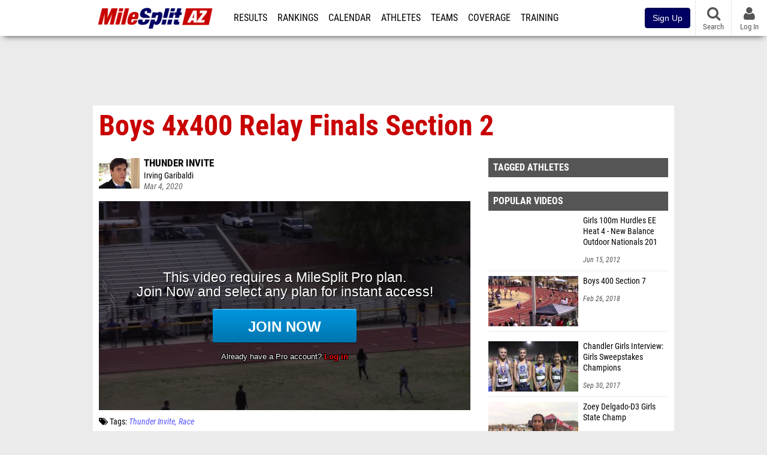

--- FILE ---
content_type: text/html; charset=UTF-8
request_url: https://az.milesplit.com/videos/440529/boys-4x400-relay-finals-section-2
body_size: 11030
content:
<!DOCTYPE html>
<html lang="en" xmlns:>
<head>
    <script src="https://cmp.osano.com/AzyWAQS5NWEEWkU9/eab0a836-8bac-45b1-8b3e-e92e57e669db/osano.js?language=en"></script>
    <script src="https://www.flolive.tv/osano-flo.js" ></script>
    <!-- Google Tag Manager -->
    <script>(function (w, d, s, l, i) {
            w[l] = w[l] || [];
            w[l].push({
                'gtm.start':
                    new Date().getTime(), event: 'gtm.js'
            });
            var f = d.getElementsByTagName(s)[0],
                j = d.createElement(s), dl = l != 'dataLayer' ? '&l=' + l : '';
            j.async = true;
            j.src =
                'https://www.googletagmanager.com/gtm.js?id=' + i + dl;
            f.parentNode.insertBefore(j, f);
        })(window, document, 'script', 'dataLayer', 'GTM-M962P37');</script>
    <!-- End Google Tag Manager -->
    <title>Boys 4x400 Relay Finals Section 2 | Thunder Invite</title>

    <!-- Meta -->
    <meta charset="utf-8">
    <meta http-equiv="Content-Type" content="text/html; charset=utf-8" />
    <script>var _sf_startpt=(new Date()).getTime()</script>

    <!-- Responsive -->
    <meta name="application-name" content="Milesplit Arizona" />
    <meta name="MobileOptimized" content="width" />
    <meta name="HandheldFriendly" content="true" />
    <meta name="apple-mobile-web-app-capable" content="yes" />
    <meta name="apple-mobile-web-app-status-bar-style" content="black" />
    <meta name="apple-touch-fullscreen" content="YES" />
    <meta name="viewport" content="width=device-width,initial-scale=1.0,minimum-scale=1.0,minimal-ui" />
    <meta name="format-detection" content="telephone=no;address=no;email=no" />

    <!-- Icons -->
    <link href="https://assets.sp.milesplit.com/images/milesplit-favicon.png" rel="apple-touch-icon" />
    <link href="https://assets.sp.milesplit.com/images/milesplit-favicon.png" rel="shortcut icon" />
    <link rel="img_src" href="https://assets.sp.milesplit.com/images/milesplit-favicon.png" />

    <!-- Styling -->
    <link href="https://css.sp.milesplit.com/drivefaze/reset.css?build=20260115153858" rel="stylesheet" />
    <link rel="stylesheet" href="//maxcdn.bootstrapcdn.com/font-awesome/4.6.3/css/font-awesome.min.css">
    <link href="//fonts.googleapis.com/css?family=PT+Sans" rel="stylesheet" />
    <link href="//fonts.googleapis.com/css?family=Roboto:400,700,900" rel="stylesheet" />
    <!--[if lt IE 9]>
    <script src="//html5shiv.googlecode.com/svn/trunk/html5.js"></script>
    <![endif]-->
    <link href="https://css.sp.milesplit.com/drivefaze/default.css?build=20260115153858" rel="stylesheet" />
    <link rel="stylesheet" href="https://css.sp.milesplit.com/milesplit/recaptcha.css?build=20260115153858"/>
    <link href="https://css.sp.milesplit.com/drivefaze/sites/az.css?build=20260115153858" rel="stylesheet" />

    <script>
        window.dataLayer = window.dataLayer || [];
        dataLayer.push ({
                    'siteId'  : '3',
            'tld'     :  'com'
        });
    </script>

        <!-- Segment -->
    <script>
        !function(){var analytics=window.analytics=window.analytics||[];if(!analytics.initialize)if(analytics.invoked)window.console&&console.error&&console.error("Segment snippet included twice.");else{analytics.invoked=!0;analytics.methods=["trackSubmit","trackClick","trackLink","trackForm","pageview","identify","reset","group","track","ready","alias","debug","page","once","off","on","addSourceMiddleware","addIntegrationMiddleware","setAnonymousId","addDestinationMiddleware"];analytics.factory=function(e){return function(){var t=Array.prototype.slice.call(arguments);t.unshift(e);analytics.push(t);return analytics}};for(var e=0;e<analytics.methods.length;e++){var key=analytics.methods[e];analytics[key]=analytics.factory(key)}analytics.load=function(key,e){var t=document.createElement("script");t.type="text/javascript";t.async=!0;t.src="https://siop.flosports.tv/siop.js/v1/" + key + "/siop.min.js";;var n=document.getElementsByTagName("script")[0];n.parentNode.insertBefore(t,n);analytics._loadOptions=e};analytics._writeKey="r90fhunU3ddJmMaXcBYXLtAi2vkJHc5g";analytics._cdn="https://siop.flosports.tv";analytics.SNIPPET_VERSION="5.2.0";
            analytics.load("aNJHVzqtABqlCj8RMdLp4YsCVZ51nbs3");
            let rawSegmentIdentity = '';

            let userIdentity = false;
            if (rawSegmentIdentity){
                userIdentity = JSON.parse(rawSegmentIdentity);
            }

            if (userIdentity) {
                analytics.identify(
                    '',
                    userIdentity
                );
            }
            // do page call
            let args = JSON.parse('["Video",{"browser":"Chrome","browser_version":"131.0.0.0","component":"App Component","device":"Desktop","device_brand":"Apple","node_id":440529,"node_type":"Video","page_category":"Video","subpage_category":null,"paywall_present":1,"vertical":"MileSplit","site_id":15,"milesplit_site_id":"3","milesplit_site_code":"az"}]');
            if (args.length > 1) {
                analytics.page(
                    args[0],
                    args[1]
                );
            }
            else {
                analytics.page();
            }
        }}();
    </script>
    
    <!-- Framework -->
    <script src="//ajax.googleapis.com/ajax/libs/jquery/2.1.3/jquery.min.js"></script>
    <script src="https://www.recaptcha.net/recaptcha/enterprise.js?render={{ config('google:recaptcha') }}"></script>
    <script src="https://js.sp.milesplit.com/drivefaze/prereq.js?build=20260115153858"></script>
    <script src="https://js.sp.milesplit.com/drivefaze/core.js?build=20260115153858"></script>
    <script src="https://js.sp.milesplit.com/drivefaze/api.js?build=20260115153858"></script>
    <script src="https://js.sp.milesplit.com/3rdparty/twbs/3.3.7/bootstrap.min.js?build=20260115153858"></script>

    <!-- PlatformJS Browser and Device Detection & Segment -->
    <script src="https://js.sp.milesplit.com/3rdparty/platform.js?build=20260115153858"></script>
    <script src="https://js.sp.milesplit.com/drivefaze/segment.js?build=20260115153858"></script>

    <script src="/js/drivefaze/cointoss.js"></script>

    <script>
        var ads = {
            'ga': {
                'send': {
                    'hitType'         : 'event',
                    'eventCategory'   : 'dfp',
                    'eventAction'     : 'Initializing',
                    'eventLabel'      : 'Hi',
                    'eventValue'      : 'Hi',
                    'hitCallBack'     : function() {
                        _DF_.log('DFP Callback');
                    }
                }
            },
            'page': {
                'subdomain' : 'az',
                'module'    : 'videos',
                'moduleId'  : '440529',
                'keywords'  : '',
                'account'   : '0'
            },
            'rules': {
                'id'                      : '',
                'cached'                  : '',
                'skin'                    : '',
                                'interstitial'            : '',
                'mobileInterstitial'      : '',
                'leaderboard'             : ''
                
            }
        }
        window.adData = ads;
        // Defer loading
        $(function(){
            Prereq
                .require({ 'layout'     : 'https://js.sp.milesplit.com/drivefaze/layout.js?build=20260115153858' });
                //.require({ 'api'        : 'https://js.sp.milesplit.com/drivefaze/api.js?build=20260115153858' })
                //.require({ 'twbs'       : 'https://js.sp.milesplit.com/3rdparty/twbs/3.3.7/bootstrap.min.js?build=20260115153858' })
            // Touch devices
            if (!!('ontouchstart' in window)) {
                Prereq.require(
                    'https://js.sp.milesplit.com/3rdparty/doubletaptogo/d2g.js?build=20260115153858',
                    function() {
                        $('#navbar li:has(ul)').doubleTapToGo();
                    }
                );
            }
        });
    </script>

    <!-- Verification -->
    <meta name="inmobi-site-verification" content="d3ac33f46ed8e33a0b3afa297531f596" />

    <!-- SEO -->
    <link rel="canonical" href="https://az.milesplit.com/videos/440529/boys-4x400-relay-finals-section-2" />
            <meta name="description" content="Thunder Invite" />
            <meta name="keywords" content="Boys 4x400 Relay Finals Section 2,Thunder Invite" />
            <meta name="author" content="Irving Garibaldi" />
    
    <!-- Social/Sharing -->
    <link rel="publisher" href="//plus.google.com/106335681194473166154" />

    <!-- Facebook/OpenGraph -->
    <meta property="fb:admins" content="506280686,508214191" />
    <meta property="fb:app_id" content="261198561567" />
    <meta property="fb:page_id" content="104136371855" />
    <meta property="og:site_name" content="Milesplit Arizona" />
    <meta property="og:type" content="video.other" />
    <meta property="og:title" name="twitter:title" content="Boys 4x400 Relay Finals Section 2 | Thunder Invite" />
        <meta property="og:description" name="twitter:description" content="Thunder Invite" />
            <meta property="og:image" name="twitter:image:src" content="https://videos.milesplit.com/stills/440529.jpg" />
            
    <!-- Twitter -->
    <meta name="twitter:card" content="summary_large_image">
    <meta name="twitter:site" content="@milesplit">

    <script src="https://js.sp.milesplit.com/drivefaze/pro/paywall.js?build=20260115153858"></script>

    
    <link href="https://css.sp.milesplit.com/drivefaze/videos/item.css?build=20260115153858" rel="stylesheet" />
    <script type="text/javascript" src="//s7.addthis.com/js/300/addthis_widget.js#pubid=ra-51d30fae08c5dc5c"></script>
    <script src="https://js.sp.milesplit.com/drivefaze/videos/item.js?build=20260115153858"></script>
    <script src="https://assets.sp.milesplit.com/js/devbridge/jquery.autocomplete.min.js?build=20260115153858"></script>
    <script src="https://js.sp.milesplit.com/3rdparty/light-table-filter/light-list-filter.js?build=20260115153858"></script>


    <!-- Initialize site settings -->
    <script type="text/javascript">
        _DF_.init({
            subDomain: 'az',
            rootDomain: 'milesplit.com',
            userName: '',
            userToken: '',
            userID: '',
            appName: 'MileSplit',
            appHash: '61c213d883cd04d7fc4dd02685cb7ebe',
            siteId: '3',
            accounts: JSON.parse('{\"domain\":\"https:\\/\\/accounts.milesplit.com\",\"apiDomain\":\"https:\\/\\/api30.milesplit.com\",\"signup\":\"\\/signup\",\"join\":\"\\/join\",\"login\":\"\\/login\",\"loginSuper\":\"\\/login\\/super\",\"forgot\":\"\\/login\\/forgot\",\"logout\":\"\\/logout\",\"register\":\"\\/register\",\"account\":\"\\/account\\/information\",\"editAccount\":\"\\/settings\\/edit\",\"subscription\":\"\\/account\\/subscriptions\"}')
        });
    </script>

</head>
<body class="drivefaze redesign2015 az videos">
<!-- Google Tag Manager (noscript) -->
<noscript>
    <iframe src="https://www.googletagmanager.com/ns.html?id=GTM-M962P37"
            height="0" width="0" style="display:none;visibility:hidden"></iframe>
</noscript>
<!-- End Google Tag Manager (noscript) -->
<!-- Facebook -->
<script>
    window.fbAsyncInit = function () {
        FB.init({
            appId: '261198561567',
            autoLogAppEvents: false,
            xfbml            : true,
            version: 'v3.0'
        });
    };
</script>
<script async defer src="https://connect.facebook.net/en_US/sdk.js"></script>
<!-- End Facebook -->

<!-- AJAX Loader -->
<div id="loader">
    <div class="loaderMsgContainer">
        <div class="loaderMsg">
            <span>
                <i class="fa fa-spinner fa-spin"></i>
                <span class="loaderText">Loading</span>
            </span>
        </div>
    </div>
</div>
<!-- End AJAX Loader -->

<div id="page">

    <header role="banner" id="masthead">
        <div>

            <div id="logo">
                <a class="header" href="/">
                    <span class="title">Milesplit Arizona</span>
                </a>
            </div>

            <nav role="navigation" id="navbar">
            <div class="button">
                <i class="fa fa-bars"></i>
                <i class="fa fa-remove"></i>
            </div>
            <div class="menu">
                <ul>
                    <li class="results">
                        <a href="/results">Results</a>
                        <ul>
                            <li class="resultLinkShoveLeft">
                                <a href="/results">Meet Results</a>
                            </li>
                            <li class="resultLinkShoveLeft">
                                <a href="http://milesplit.live/overall">Live Results</a>
                            </li>
                        </ul>
                    </li>
                    <li class="rankings">
                        <a href="/rankings/leaders/high-school-boys/indoor-track-and-field">Rankings</a>
                        <ul>
                                                        <li>
                                <a href="/rankings/flo50/?year=2026&category=track">COROS MileSplit50</a>
                            </li>
                                                        <li>
                                <a href="/rankings/leaders/high-school-boys/cross-country">XC Lists</a>
                            </li>
                            <li>
                                <a href="/rankings/leaders/high-school-boys/indoor-track-and-field">Indoor Lists</a>
                            </li>
                            <li>
                                <a href="/rankings/leaders/high-school-boys/outdoor-track-and-field">Outdoor Lists</a>
                            </li>
                            <li>
                                <a href="/virtual-meets">Virtual Meets</a>
                            </li>
                            <li>
                                <a href="/teamscores">XC Team Scores</a>
                            </li>
                            <li>
                                <a href="/athletes/compare">Compare Athletes</a>
                            </li>
                        </ul>
                    </li>
                    <li class="calendar">
                        <a href="/calendar">Calendar</a>
                    </li>
                    <li id="navAthletes" class="athletes">
                        <a href="/athletes">Athletes</a>
                    </li>
                                        <li class="teams">
                        <a href="/teams">Teams</a>
                    </li>
                                        <li class="coverage">
                        <a href="#">Coverage</a>
                        <ul>
                            <li>
                                <a href="/photos">Photos</a>
                            </li>
                            <li>
                                <a href="/videos/meets">Videos</a>
                            </li>
                            <li>
                                <a href="/articles">Articles Archive</a>
                            </li>
                            <li>
                                <a href="/signings">College Commitments</a>
                            </li>
                        </ul>
                    </li>
                    <li class="discussion">
                        <a href="/training">Training</a>
                    </li>
                    <li class="registration">
                        <a href="/meet-creation">Registration</a>
                        <ul>
                            <li>
                                <a href="/registration-landing">About</a>
                            </li>
                            <li>
                                <a href="/meet-creation">Setup Meet</a>
                            </li>
                                                        <li>
                                <a href="https://support.milesplit.com/">FAQ/Help</a>
                            </li>
                        </ul>
                    </li>
                    <li class="more">
                        <a href="/more">More</a>
                        <ul>
                            <li>
                                <a href="https://www.boulderbibs.com/collections/milesplit" target="_blank">Bibs</a>
                            </li>
                                                        <li>
                                <a href="/timing">Timing Companies</a>
                            </li>
                                                        <li>
                                <a href="/calc">Conversion Calculator</a>
                            </li>
                            <li>
                                <a href="/racetab">RaceTab</a>
                            </li>
                            <li class="network">
                                <a href="/network">MileSplit Network</a>
                            </li>
                            <li>
                        </ul>
                    </li>
                </ul>
            </div>
            </nav>

                <nav id="navbarUpgradePill">
            <div class="button">
                <center>
                    <a href="/join">
                        <button class="btn btn-primary btn-block btn-md">Sign Up</button>
                    </a>
                </center>
            </div>
        </nav>
        
        <nav id="social">
            <div class="button">
                <a href="#" class="facebook">
                    <i class="fa fa-facebook-official"></i>
                </a>
                <a href="#" class="twitter">
                    <i class="fa fa-twitter"></i>
                </a>
                <span>Follow Us</span>
            </div>
        </nav>

        <nav id="search" role="search">
            <div class="button">
                <a href="/search">
                    <i class="fa fa-search" style="display:block"></i>
                    <span>Search</span>
                </a>
            </div>
        </nav>

        <nav id="account">
            <div class="button">
                <a href="#account">
                    <i class="fa fa-user"></i>
                    <i class="fa fa-remove"></i>
                                        <span>Log In</span>
                                    </a>
            </div>
            <div class="menu">
                
                <section>
                    <header>
                        <strong class="notLoggedIn">
                            Not logged in
                        </strong>
                    </header>

                    <ul>
                        <li>
                            <a href="/login?next=https%3A%2F%2Faz.milesplit.com%2Fvideos%2F440529%2Fboys-4x400-relay-finals-section-2&ref=navbar">
                                Log In
                            </a>
                        </li>
                        <li>
                            <a href="/register?next=https%3A%2F%2Faz.milesplit.com%2Fvideos%2F440529%2Fboys-4x400-relay-finals-section-2&ref=navbar">
                                Sign Up
                            </a>
                        </li>
                    </ul>

                </section>

                            </div>
        </nav>

    </div>
</header>
    <div id="skin"></div>
<div class="leaderboard">
    <div id="leaderboard_atf"></div>
    <div id="leaderboard_promo"></div>
    <div id="pushdown"></div>
</div>
    <main role="main">

        <div id="subheader">
            
<header>
    <h1>Boys 4x400 Relay Finals Section 2</h1>
</header>

                    </div>

        
        <div id="content" class="content">
            <div>
                

<article class="video">

    <header>
        <div class="share">
            <div class="addthis_sharing_toolbox"></div>
        </div>

                <figure class="author">
            <a href="/authors/2445">
                <img src="https://assets.sp.milesplit.com/staff_photos/2445" />
            </a>
        </figure>
        
        <div class="coverage">
                        <a href="/meets/378429" class="meet">
                Thunder Invite            </a>
                    </div>

        <div class="byline">
                        <a href="/staff/2445">
                Irving Garibaldi            </a>
                    </div>

        <div class="published">
            <time>Mar 4, 2020</time>
        </div>

    </header>

    <div class="player">
        <iframe src="/videos/embed/440529?autoplay=true" frameborder="0" allowfullscreen="true"></iframe>    </div>

    <div class="tags">
        <i class="fa fa-tags"></i>
        Tags:
                    <a href="/meets/378429/videos">Thunder Invite</a>
            <a href="/meets/378429/videos?tag=race">Race</a>
                        </div>

    
    
</article>

<div class="adSlot" id="rectangle_atf_mobile" data-name="rectangle atf mobile"></div>

<section class="related list meet videos">

    <header>
        <strong>
            <a href="/meets/378429/videos">
                Thunder Invite            </a>
        </strong>
    </header>

    <form method="GET" id="meetVideoFilters" data-meetId="378429" autocomplete="off">
        <div class="field dropdown tag">
            <label>Folders</label>
            <div class="input">
                <select name="tag">
                    <option value="">All Thunder Invite Videos</option>
                    <optgroup label="Genres">
                                                <option value="interview" >
                        All Interviews
                        </option>
                                                <option value="race" >
                        All Races
                        </option>
                                            </optgroup>
                                        <optgroup label="Tags">
                                                <option value="100 meter dash" >
                        100 Meter Dash                        </option>
                                                <option value="100 meter hurdles" >
                        100 Meter Hurdles                        </option>
                                                <option value="1600 meter run" >
                        1600 Meter Run                        </option>
                                                <option value="300 meter hurdles" >
                        300 Meter Hurdles                        </option>
                                                <option value="3200 meter run" >
                        3200 Meter Run                        </option>
                                                <option value="4x800 relay" >
                        4X800 Relay                        </option>
                                                <option value="800" >
                        800                        </option>
                                                <option value="adeel chaudhry" >
                        Adeel Chaudhry                        </option>
                                                <option value="alyssa colbert" >
                        Alyssa Colbert                        </option>
                                                <option value="andrew gural" >
                        Andrew Gural                        </option>
                                                <option value="austin hutchings" >
                        Austin Hutchings                        </option>
                                                <option value="casey shull" >
                        Casey Shull                        </option>
                                                <option value="casteel" >
                        Casteel                        </option>
                                                <option value="desert vista" >
                        Desert Vista                        </option>
                                                <option value="emma lloyd" >
                        Emma Lloyd                        </option>
                                                <option value="grace ping" >
                        Grace Ping                        </option>
                                                <option value="high jump" >
                        High Jump                        </option>
                                                <option value="isaac davis" >
                        Isaac Davis                        </option>
                                                <option value="jamelah carswell" >
                        Jamelah Carswell                        </option>
                                                <option value="javelin" >
                        Javelin                        </option>
                                                <option value="lauren ping" >
                        Lauren Ping                        </option>
                                                <option value="makayla long" >
                        Makayla Long                        </option>
                                                <option value="matthew camp" >
                        Matthew Camp                        </option>
                                                <option value="olivia harambasic" >
                        Olivia Harambasic                        </option>
                                                <option value="perry" >
                        Perry                        </option>
                                                <option value="perry high school" >
                        Perry High School                        </option>
                                                <option value="pole vault" >
                        Pole Vault                        </option>
                                                <option value="prescott" >
                        Prescott                        </option>
                                                <option value="queen creek" >
                        Queen Creek                        </option>
                                                <option value="samara mcconnell" >
                        Samara Mcconnell                        </option>
                                                <option value="williams field" >
                        Williams Field                        </option>
                                            </optgroup>
                                    </select>
            </div>
        </div>
    </form>

        <article>
        <figure style="background-image:url('//videos.milesplit.com/stills/438669.jpg');">
            <a href="https://az.milesplit.com/videos/438669/alyssa-colbert-thunder-invite-2020"></a>
        </figure>
        <div>
            <a href="https://az.milesplit.com/videos/438669/alyssa-colbert-thunder-invite-2020" class="title">
                <strong>
                    Alyssa Colbert Thunder Invite 2020                </strong>
            </a>
                        <span>
                Mar 1, 2020            </span>
        </div>
    </article>
        <article>
        <figure style="background-image:url('//videos.milesplit.com/stills/438670.jpg');">
            <a href="https://az.milesplit.com/videos/438670/emma-lloyd-thunder-invite-2020"></a>
        </figure>
        <div>
            <a href="https://az.milesplit.com/videos/438670/emma-lloyd-thunder-invite-2020" class="title">
                <strong>
                    Emma Lloyd Thunder Invite 2020                </strong>
            </a>
                        <span>
                Mar 1, 2020            </span>
        </div>
    </article>
        <article>
        <figure style="background-image:url('//videos.milesplit.com/stills/438671.jpg');">
            <a href="https://az.milesplit.com/videos/438671/isaac-davis-thunder-invite-2020"></a>
        </figure>
        <div>
            <a href="https://az.milesplit.com/videos/438671/isaac-davis-thunder-invite-2020" class="title">
                <strong>
                    Isaac Davis Thunder Invite 2020                </strong>
            </a>
                        <span>
                Mar 1, 2020            </span>
        </div>
    </article>
        <article>
        <figure style="background-image:url('//videos.milesplit.com/stills/438672.jpg');">
            <a href="https://az.milesplit.com/videos/438672/jamelah-carswell-thunder-invite-2020"></a>
        </figure>
        <div>
            <a href="https://az.milesplit.com/videos/438672/jamelah-carswell-thunder-invite-2020" class="title">
                <strong>
                    Jamelah Carswell Thunder Invite 2020                </strong>
            </a>
                        <span>
                Mar 1, 2020            </span>
        </div>
    </article>
        <article>
        <figure style="background-image:url('//videos.milesplit.com/stills/438673.jpg');">
            <a href="https://az.milesplit.com/videos/438673/makayala-long-thunder-invite-2020"></a>
        </figure>
        <div>
            <a href="https://az.milesplit.com/videos/438673/makayala-long-thunder-invite-2020" class="title">
                <strong>
                    Makayala Long Thunder Invite 2020                </strong>
            </a>
                        <span>
                Mar 1, 2020            </span>
        </div>
    </article>
        <article>
        <figure style="background-image:url('//videos.milesplit.com/stills/438674.jpg');">
            <a href="https://az.milesplit.com/videos/438674/olivia-harambasic-thunder-invite-2020"></a>
        </figure>
        <div>
            <a href="https://az.milesplit.com/videos/438674/olivia-harambasic-thunder-invite-2020" class="title">
                <strong>
                    Olivia Harambasic Thunder Invite 2020                </strong>
            </a>
                        <span>
                Mar 1, 2020            </span>
        </div>
    </article>
        <article>
        <figure style="background-image:url('//videos.milesplit.com/stills/438675.jpg');">
            <a href="https://az.milesplit.com/videos/438675/perry-boys-thunder-invite-2020"></a>
        </figure>
        <div>
            <a href="https://az.milesplit.com/videos/438675/perry-boys-thunder-invite-2020" class="title">
                <strong>
                    Perry Boys Thunder Invite 2020                </strong>
            </a>
                        <span>
                Mar 1, 2020            </span>
        </div>
    </article>
        <article>
        <figure style="background-image:url('//videos.milesplit.com/stills/438676.jpg');">
            <a href="https://az.milesplit.com/videos/438676/grace-and-lauren-ping-thunder-invite-2020"></a>
        </figure>
        <div>
            <a href="https://az.milesplit.com/videos/438676/grace-and-lauren-ping-thunder-invite-2020" class="title">
                <strong>
                    Grace and Lauren Ping Thunder Invite 2020                </strong>
            </a>
                        <span>
                Mar 1, 2020            </span>
        </div>
    </article>
        <article>
        <figure style="background-image:url('//videos.milesplit.com/stills/438677.jpg');">
            <a href="https://az.milesplit.com/videos/438677/samara-mcconnell-thunder-invite-2020"></a>
        </figure>
        <div>
            <a href="https://az.milesplit.com/videos/438677/samara-mcconnell-thunder-invite-2020" class="title">
                <strong>
                    Samara McConnell Thunder Invite 2020                </strong>
            </a>
                        <span>
                Mar 1, 2020            </span>
        </div>
    </article>
        <article>
        <figure style="background-image:url('//videos.milesplit.com/stills/438678.jpg');">
            <a href="https://az.milesplit.com/videos/438678/casey-shull-thunder-invite-2020"></a>
        </figure>
        <div>
            <a href="https://az.milesplit.com/videos/438678/casey-shull-thunder-invite-2020" class="title">
                <strong>
                    Casey Shull Thunder Invite 2020                </strong>
            </a>
                        <span>
                Mar 1, 2020            </span>
        </div>
    </article>
        <article>
        <figure style="background-image:url('//videos.milesplit.com/stills/439821.jpg');">
            <a href="https://az.milesplit.com/videos/439821/boys-3200-finals-section-2"></a>
        </figure>
        <div>
            <a href="https://az.milesplit.com/videos/439821/boys-3200-finals-section-2" class="title">
                <strong>
                    Boys 3200 Finals Section 2                </strong>
            </a>
                        <span>
                Mar 2, 2020            </span>
        </div>
    </article>
        <article>
        <figure style="background-image:url('//videos.milesplit.com/stills/439823.jpg');">
            <a href="https://az.milesplit.com/videos/439823/girls-3200-finals-section-1"></a>
        </figure>
        <div>
            <a href="https://az.milesplit.com/videos/439823/girls-3200-finals-section-1" class="title">
                <strong>
                    Girls 3200 Finals Section 1                </strong>
            </a>
                        <span>
                Mar 2, 2020            </span>
        </div>
    </article>
        <article>
        <figure style="background-image:url('//videos.milesplit.com/stills/439826.jpg');">
            <a href="https://az.milesplit.com/videos/439826/boys-3200-finals-section-1"></a>
        </figure>
        <div>
            <a href="https://az.milesplit.com/videos/439826/boys-3200-finals-section-1" class="title">
                <strong>
                    Boys 3200 Finals Section 1                </strong>
            </a>
                        <span>
                Mar 2, 2020            </span>
        </div>
    </article>
        <article>
        <figure style="background-image:url('//videos.milesplit.com/stills/439829.jpg');">
            <a href="https://az.milesplit.com/videos/439829/girls-1600-finals-section-3"></a>
        </figure>
        <div>
            <a href="https://az.milesplit.com/videos/439829/girls-1600-finals-section-3" class="title">
                <strong>
                    Girls 1600 Finals Section 3                </strong>
            </a>
                        <span>
                Mar 2, 2020            </span>
        </div>
    </article>
        <article>
        <figure style="background-image:url('//videos.milesplit.com/stills/439830.jpg');">
            <a href="https://az.milesplit.com/videos/439830/boys-4x800-relay-finals"></a>
        </figure>
        <div>
            <a href="https://az.milesplit.com/videos/439830/boys-4x800-relay-finals" class="title">
                <strong>
                    Boys 4x800 Relay Finals                </strong>
            </a>
                        <span>
                Mar 2, 2020            </span>
        </div>
    </article>
        <article>
        <figure style="background-image:url('//videos.milesplit.com/stills/439831.jpg');">
            <a href="https://az.milesplit.com/videos/439831/girls-4x800-relay-finals"></a>
        </figure>
        <div>
            <a href="https://az.milesplit.com/videos/439831/girls-4x800-relay-finals" class="title">
                <strong>
                    Girls 4x800 Relay Finals                </strong>
            </a>
                        <span>
                Mar 2, 2020            </span>
        </div>
    </article>
        <article>
        <figure style="background-image:url('//videos.milesplit.com/stills/439832.jpg');">
            <a href="https://az.milesplit.com/videos/439832/sammy-van-alstine-1st-in-boys-1600"></a>
        </figure>
        <div>
            <a href="https://az.milesplit.com/videos/439832/sammy-van-alstine-1st-in-boys-1600" class="title">
                <strong>
                    Sammy Van Alstine - 1st in Boys 1600                </strong>
            </a>
                        <span>
                Mar 2, 2020            </span>
        </div>
    </article>
        <article>
        <figure style="background-image:url('//videos.milesplit.com/stills/439833.jpg');">
            <a href="https://az.milesplit.com/videos/439833/girls-1600-finals-section-1"></a>
        </figure>
        <div>
            <a href="https://az.milesplit.com/videos/439833/girls-1600-finals-section-1" class="title">
                <strong>
                    Girls 1600 Finals Section 1                </strong>
            </a>
                        <span>
                Mar 2, 2020            </span>
        </div>
    </article>
        <footer>
        <a href="/meets/378429/videos">
            More Videos from Thunder Invite        </a>
    </footer>
</section>

<section class="related list videos">

    <header>
        <strong>Recommended Videos</strong>
    </header>

        <article>
        <figure style="background-image:url('https://d17cyqyz9yhmep.cloudfront.net/streams/321682/images/thumb_1768748343000_1768770767061_50.jpg');">
            <a href="https://ky.milesplit.com/videos/784484/replay-ktccca-mlk-weekend-invite-jan-18-9-am"></a>
        </figure>
        <div>
            <a href="https://ky.milesplit.com/videos/784484/replay-ktccca-mlk-weekend-invite-jan-18-9-am" class="title">
                <strong>
                    Replay: KTCCCA MLK Weekend Invite | Jan 18 @ 9 AM                </strong>
            </a>
                        <a href="/meets/718486" class="meet">
                MLK Weekend  Invite-Sunday Session            </a>
                        <span>
                Jan 18, 2026            </span>
        </div>
    </article>
            <article>
        <figure style="background-image:url('https://d17cyqyz9yhmep.cloudfront.net/streams/321682/images/thumb_1768769397552_1768770387552_10.jpg');">
            <a href="https://ky.milesplit.com/videos/784479/high-school-boys-3200m-finals-1"></a>
        </figure>
        <div>
            <a href="https://ky.milesplit.com/videos/784479/high-school-boys-3200m-finals-1" class="title">
                <strong>
                    High School Boys' 3200m, Finals 1                </strong>
            </a>
                        <a href="/meets/718486" class="meet">
                MLK Weekend  Invite-Sunday Session            </a>
                        <span>
                Jan 18, 2026            </span>
        </div>
    </article>
            <article>
        <figure style="background-image:url('https://d17cyqyz9yhmep.cloudfront.net/streams/321682/images/thumb_1768769397552_1768770395882_10.jpg');">
            <a href="https://ky.milesplit.com/videos/784478/high-school-boys-3200m-finals-1"></a>
        </figure>
        <div>
            <a href="https://ky.milesplit.com/videos/784478/high-school-boys-3200m-finals-1" class="title">
                <strong>
                    High School Boys' 3200m, Finals 1                </strong>
            </a>
                        <a href="/meets/718486" class="meet">
                MLK Weekend  Invite-Sunday Session            </a>
                        <span>
                Jan 18, 2026            </span>
        </div>
    </article>
            <article>
        <figure style="background-image:url('https://d17cyqyz9yhmep.cloudfront.net/streams/321682/images/thumb_1768768572155_1768769391680_10.jpg');">
            <a href="https://ky.milesplit.com/videos/784468/high-school-girls-3200m-finals-1"></a>
        </figure>
        <div>
            <a href="https://ky.milesplit.com/videos/784468/high-school-girls-3200m-finals-1" class="title">
                <strong>
                    High School Girls' 3200m, Finals 1                </strong>
            </a>
                        <a href="/meets/718486" class="meet">
                MLK Weekend  Invite-Sunday Session            </a>
                        <span>
                Jan 18, 2026            </span>
        </div>
    </article>
            <article>
        <figure style="background-image:url('https://d17cyqyz9yhmep.cloudfront.net/streams/321682/images/thumb_1768768272241_1768768370260_10.jpg');">
            <a href="https://ky.milesplit.com/videos/784457/pro-boys-200m-finals-1"></a>
        </figure>
        <div>
            <a href="https://ky.milesplit.com/videos/784457/pro-boys-200m-finals-1" class="title">
                <strong>
                    Pro Boys' 200m, Finals 1                </strong>
            </a>
                        <a href="/meets/718486" class="meet">
                MLK Weekend  Invite-Sunday Session            </a>
                        <span>
                Jan 18, 2026            </span>
        </div>
    </article>
            <article>
        <figure style="background-image:url('https://d17cyqyz9yhmep.cloudfront.net/streams/321682/images/thumb_1768768187158_1768768255611_10.jpg');">
            <a href="https://ky.milesplit.com/videos/784454/youth-boys-200m-finals-4"></a>
        </figure>
        <div>
            <a href="https://ky.milesplit.com/videos/784454/youth-boys-200m-finals-4" class="title">
                <strong>
                    Youth Boys' 200m, Finals 4                </strong>
            </a>
                        <a href="/meets/718486" class="meet">
                MLK Weekend  Invite-Sunday Session            </a>
                        <span>
                Jan 18, 2026            </span>
        </div>
    </article>
            <article>
        <figure style="background-image:url('https://d17cyqyz9yhmep.cloudfront.net/streams/321682/images/thumb_1768768076672_1768768182232_10.jpg');">
            <a href="https://ky.milesplit.com/videos/784453/youth-boys-200m-finals-3"></a>
        </figure>
        <div>
            <a href="https://ky.milesplit.com/videos/784453/youth-boys-200m-finals-3" class="title">
                <strong>
                    Youth Boys' 200m, Finals 3                </strong>
            </a>
                        <a href="/meets/718486" class="meet">
                MLK Weekend  Invite-Sunday Session            </a>
                        <span>
                Jan 18, 2026            </span>
        </div>
    </article>
            <article>
        <figure style="background-image:url('https://d17cyqyz9yhmep.cloudfront.net/streams/321682/images/thumb_1768767969193_1768768069748_10.jpg');">
            <a href="https://ky.milesplit.com/videos/784450/youth-boys-200m-finals-2"></a>
        </figure>
        <div>
            <a href="https://ky.milesplit.com/videos/784450/youth-boys-200m-finals-2" class="title">
                <strong>
                    Youth Boys' 200m, Finals 2                </strong>
            </a>
                        <a href="/meets/718486" class="meet">
                MLK Weekend  Invite-Sunday Session            </a>
                        <span>
                Jan 18, 2026            </span>
        </div>
    </article>
            <article>
        <figure style="background-image:url('https://d17cyqyz9yhmep.cloudfront.net/streams/321682/images/thumb_1768767880105_1768767962708_10.jpg');">
            <a href="https://ky.milesplit.com/videos/784448/youth-boys-200m-finals-1"></a>
        </figure>
        <div>
            <a href="https://ky.milesplit.com/videos/784448/youth-boys-200m-finals-1" class="title">
                <strong>
                    Youth Boys' 200m, Finals 1                </strong>
            </a>
                        <a href="/meets/718486" class="meet">
                MLK Weekend  Invite-Sunday Session            </a>
                        <span>
                Jan 18, 2026            </span>
        </div>
    </article>
            <article>
        <figure style="background-image:url('https://d17cyqyz9yhmep.cloudfront.net/streams/321682/images/thumb_1768767802390_1768767875373_10.jpg');">
            <a href="https://ky.milesplit.com/videos/784446/elementary-boys-200m-finals-5"></a>
        </figure>
        <div>
            <a href="https://ky.milesplit.com/videos/784446/elementary-boys-200m-finals-5" class="title">
                <strong>
                    Elementary Boys' 200m, Finals 5                </strong>
            </a>
                        <a href="/meets/718486" class="meet">
                MLK Weekend  Invite-Sunday Session            </a>
                        <span>
                Jan 18, 2026            </span>
        </div>
    </article>
            <article>
        <figure style="background-image:url('https://d17cyqyz9yhmep.cloudfront.net/streams/321682/images/thumb_1768767756666_1768767796284_10.jpg');">
            <a href="https://ky.milesplit.com/videos/784444/elementary-boys-200m-finals-4"></a>
        </figure>
        <div>
            <a href="https://ky.milesplit.com/videos/784444/elementary-boys-200m-finals-4" class="title">
                <strong>
                    Elementary Boys' 200m, Finals 4                </strong>
            </a>
                        <a href="/meets/718486" class="meet">
                MLK Weekend  Invite-Sunday Session            </a>
                        <span>
                Jan 18, 2026            </span>
        </div>
    </article>
            <article>
        <figure style="background-image:url('https://d17cyqyz9yhmep.cloudfront.net/streams/321682/images/thumb_1768767677734_1768767747197_10.jpg');">
            <a href="https://ky.milesplit.com/videos/784442/elementary-boys-200m-finals-3"></a>
        </figure>
        <div>
            <a href="https://ky.milesplit.com/videos/784442/elementary-boys-200m-finals-3" class="title">
                <strong>
                    Elementary Boys' 200m, Finals 3                </strong>
            </a>
                        <a href="/meets/718486" class="meet">
                MLK Weekend  Invite-Sunday Session            </a>
                        <span>
                Jan 18, 2026            </span>
        </div>
    </article>
        <div id="rectangle_btf_mobile"  class="mobileAd" data-name="rectangle btf mobile"></div>
            <article>
        <figure style="background-image:url('https://d17cyqyz9yhmep.cloudfront.net/streams/321682/images/thumb_1768767535705_1768767656704_10.jpg');">
            <a href="https://ky.milesplit.com/videos/784441/elementary-boys-200m-finals-2"></a>
        </figure>
        <div>
            <a href="https://ky.milesplit.com/videos/784441/elementary-boys-200m-finals-2" class="title">
                <strong>
                    Elementary Boys' 200m, Finals 2                </strong>
            </a>
                        <a href="/meets/718486" class="meet">
                MLK Weekend  Invite-Sunday Session            </a>
                        <span>
                Jan 18, 2026            </span>
        </div>
    </article>
            <article>
        <figure style="background-image:url('https://d17cyqyz9yhmep.cloudfront.net/streams/321682/images/thumb_1768767455787_1768767532394_10.jpg');">
            <a href="https://ky.milesplit.com/videos/784439/elementary-boys-200m-finals-1"></a>
        </figure>
        <div>
            <a href="https://ky.milesplit.com/videos/784439/elementary-boys-200m-finals-1" class="title">
                <strong>
                    Elementary Boys' 200m, Finals 1                </strong>
            </a>
                        <a href="/meets/718486" class="meet">
                MLK Weekend  Invite-Sunday Session            </a>
                        <span>
                Jan 18, 2026            </span>
        </div>
    </article>
            <article>
        <figure style="background-image:url('https://d17cyqyz9yhmep.cloudfront.net/streams/321682/images/thumb_1768767366196_1768767450388_10.jpg');">
            <a href="https://ky.milesplit.com/videos/784436/middle-school-boys-200m-finals-4"></a>
        </figure>
        <div>
            <a href="https://ky.milesplit.com/videos/784436/middle-school-boys-200m-finals-4" class="title">
                <strong>
                    Middle School Boys' 200m, Finals 4                </strong>
            </a>
                        <a href="/meets/718486" class="meet">
                MLK Weekend  Invite-Sunday Session            </a>
                        <span>
                Jan 18, 2026            </span>
        </div>
    </article>
            <article>
        <figure style="background-image:url('https://d17cyqyz9yhmep.cloudfront.net/streams/321682/images/thumb_1768767273840_1768767359619_10.jpg');">
            <a href="https://ky.milesplit.com/videos/784435/middle-school-boys-200m-finals-3"></a>
        </figure>
        <div>
            <a href="https://ky.milesplit.com/videos/784435/middle-school-boys-200m-finals-3" class="title">
                <strong>
                    Middle School Boys' 200m, Finals 3                </strong>
            </a>
                        <a href="/meets/718486" class="meet">
                MLK Weekend  Invite-Sunday Session            </a>
                        <span>
                Jan 18, 2026            </span>
        </div>
    </article>
            <article>
        <figure style="background-image:url('https://d17cyqyz9yhmep.cloudfront.net/streams/321682/images/thumb_1768767188349_1768767268681_10.jpg');">
            <a href="https://ky.milesplit.com/videos/784433/middle-school-boys-200m-finals-2"></a>
        </figure>
        <div>
            <a href="https://ky.milesplit.com/videos/784433/middle-school-boys-200m-finals-2" class="title">
                <strong>
                    Middle School Boys' 200m, Finals 2                </strong>
            </a>
                        <a href="/meets/718486" class="meet">
                MLK Weekend  Invite-Sunday Session            </a>
                        <span>
                Jan 18, 2026            </span>
        </div>
    </article>
            <article>
        <figure style="background-image:url('https://d17cyqyz9yhmep.cloudfront.net/streams/321682/images/thumb_1768767099734_1768767184380_10.jpg');">
            <a href="https://ky.milesplit.com/videos/784430/middle-school-boys-200m-finals-1"></a>
        </figure>
        <div>
            <a href="https://ky.milesplit.com/videos/784430/middle-school-boys-200m-finals-1" class="title">
                <strong>
                    Middle School Boys' 200m, Finals 1                </strong>
            </a>
                        <a href="/meets/718486" class="meet">
                MLK Weekend  Invite-Sunday Session            </a>
                        <span>
                Jan 18, 2026            </span>
        </div>
    </article>
            <footer>
                <a href="/videos/meets">
            More Videos
        </a>
            </footer>
</section>



            </div>
        </div>

        <aside id="side" role="complementary">
            <div>
                

<section class="taggedAthletes" data-videoid="440529">
    <header>
        <strong>Tagged Athletes <span class="totalTagged"></span></strong>
    </header>
    <ul id="athleteAssociationList">

            </ul>
    </section>

<section class="video list">
    <header>
        <strong>Popular Videos</strong>
    </header>
    <ul>
                    <li>
                <figure style="background-image: url('//img.youtube.com/vi/rNpXXq6Wm58/0.jpg');">
                    <a href="https://az.milesplit.com/videos/27851/girls-100m-hurdles-ee-heat-4-new-balance-outdoor-nationals-201"></a>
                </figure>
                <div>
                    <a href="https://az.milesplit.com/videos/27851/girls-100m-hurdles-ee-heat-4-new-balance-outdoor-nationals-201" class="title">
                        Girls 100m Hurdles EE Heat 4 - New Balance Outdoor Nationals 201                    </a>
                <span class="datePublished">
                    Jun 15, 2012                </span>
                                    </div>
            </li>
                                <li>
                <figure style="background-image: url('//videos.milesplit.com/thumbs/260250.jpg');">
                    <a href="https://az.milesplit.com/videos/260250/boys-400-section-7"></a>
                </figure>
                <div>
                    <a href="https://az.milesplit.com/videos/260250/boys-400-section-7" class="title">
                        Boys 400 Section 7                    </a>
                <span class="datePublished">
                    Feb 26, 2018                </span>
                                    </div>
            </li>
                        <div class="rectangleSideAd" id="rectangle_atf" data-name="rectangle atf"></div>
                                <li>
                <figure style="background-image: url('//videos.milesplit.com/thumbs/231205.jpg');">
                    <a href="https://az.milesplit.com/videos/231205/chandler-girls-interview-girls-sweepstakes-champions"></a>
                </figure>
                <div>
                    <a href="https://az.milesplit.com/videos/231205/chandler-girls-interview-girls-sweepstakes-champions" class="title">
                        Chandler Girls Interview: Girls Sweepstakes Champions                    </a>
                <span class="datePublished">
                    Sep 30, 2017                </span>
                                    </div>
            </li>
                                <li>
                <figure style="background-image: url('//videos.milesplit.com/thumbs/408785.jpg');">
                    <a href="https://az.milesplit.com/videos/408785/zoey-delgado-d3-girls-state-champ"></a>
                </figure>
                <div>
                    <a href="https://az.milesplit.com/videos/408785/zoey-delgado-d3-girls-state-champ" class="title">
                        Zoey Delgado-D3 Girls State Champ                    </a>
                <span class="datePublished">
                    Nov 17, 2019                </span>
                                    </div>
            </li>
                                <li>
                <figure style="background-image: url('//videos.milesplit.com/thumbs/640362.jpg');">
                    <a href="https://az.milesplit.com/videos/640362/girls-100-finals-section-1"></a>
                </figure>
                <div>
                    <a href="https://az.milesplit.com/videos/640362/girls-100-finals-section-1" class="title">
                        Girls 100 Finals Section 1                    </a>
                <span class="datePublished">
                    Apr 19, 2023                </span>
                                    </div>
            </li>
                                <li>
                <figure style="background-image: url('//videos.milesplit.com/thumbs/265211.jpg');">
                    <a href="https://az.milesplit.com/videos/265211/boys-300-hurdles-finals-section-5"></a>
                </figure>
                <div>
                    <a href="https://az.milesplit.com/videos/265211/boys-300-hurdles-finals-section-5" class="title">
                        Boys 300 Hurdles Finals Section 5                    </a>
                <span class="datePublished">
                    Mar 14, 2018                </span>
                                    </div>
            </li>
                                <li>
                <figure style="background-image: url('//videos.milesplit.com/thumbs/12462.jpg');">
                    <a href="https://az.milesplit.com/videos/12462/2010-aau-jo-games-sub-youth-boys-800-final"></a>
                </figure>
                <div>
                    <a href="https://az.milesplit.com/videos/12462/2010-aau-jo-games-sub-youth-boys-800-final" class="title">
                        2010 AAU JO Games - Sub Youth Boys 800 Final                    </a>
                <span class="datePublished">
                    Aug 7, 2010                </span>
                                    </div>
            </li>
                                <li>
                <figure style="background-image: url('//videos.milesplit.com/thumbs/310039.jpg');">
                    <a href="https://az.milesplit.com/videos/310039/boys-varsity-race"></a>
                </figure>
                <div>
                    <a href="https://az.milesplit.com/videos/310039/boys-varsity-race" class="title">
                        Boys Varsity race                    </a>
                <span class="datePublished">
                    Oct 25, 2018                </span>
                                    </div>
            </li>
                                <li>
                <figure style="background-image: url('//videos.milesplit.com/thumbs/354424.jpg');">
                    <a href="https://az.milesplit.com/videos/354424/leo-daschbach-1st-in-elite-boys-3200"></a>
                </figure>
                <div>
                    <a href="https://az.milesplit.com/videos/354424/leo-daschbach-1st-in-elite-boys-3200" class="title">
                        Leo Daschbach-1st in Elite Boys 3200                    </a>
                <span class="datePublished">
                    Mar 25, 2019                </span>
                                    </div>
            </li>
                                <li>
                <figure style="background-image: url('//videos.milesplit.com/thumbs/201791.jpg');">
                    <a href="https://az.milesplit.com/videos/201791/girls-800-heat-5"></a>
                </figure>
                <div>
                    <a href="https://az.milesplit.com/videos/201791/girls-800-heat-5" class="title">
                        Girls 800 Heat 5                    </a>
                <span class="datePublished">
                    Apr 16, 2017                </span>
                                    </div>
            </li>
                            </ul>
    </section>


    <div id="rectangle_btf" class="rectangleSideAd"></div>


            </div>
        </aside>

</main>

<div id="interstitial"></div>
<!--div class="leaderboard btf" id="leaderboard_btf" data-name="leaderboard btf"></div-->

<footer id="footer" role="contentinfo">
    <div>
        <p class="copyright">
            &copy; 2026 <a href="/support/copyright">Copyright</a>
            <a href="https://www.flosports.tv" target="_blank">FloSports, Inc.</a>
        </p>
                <p class="editor">
            MileSplit Arizona Editor:
            , <a href="mailto:"></a>
        </p>
                <p class="links">
            <a href="https://support.milesplit.com">Contact Us</a>
            <a href="https://www.flosports.tv/privacy-policy/">Privacy Policy</a>
            <a href="https://www.flosports.tv/terms-of-service/">Terms of Use</a>
            <a href="#" id="cookiePref" onclick="">Cookie Preferences / Do Not Sell or Share My Personal Information</a>
        </p>
        <p class="speed" data-cacheKey="{video:440529}:paywall:az" data-environment="Production">
            Generated by 10.1.2.209            fresh            in 87 milliseconds
        </p>
    </div>
</footer>

</div>



<script src="https://js.sp.milesplit.com/drivefaze/common-ms05.js?build=20260115153858"></script>

<script type="text/javascript">
    segmentNavTopLevelCategories    = $('#navbar .menu > ul > li > a');
    segmentNavSubCategories         = $('#navbar .menu > ul > li > ul > li > a');
    segmentNavTopLevelCategories.on('click', function(e){
        segmentNavTrack('Go To ' + $(this).text());
    });
    segmentNavSubCategories.on('click', function(e){
        segmentNavTrack('SubNav ' + $(this).text());
    });
    var segmentNavTrack = function(event_fired) {
        segment.track({
            event_fired: event_fired,
            url: window.location.href
        }, {
            integrations: {
                'All': true,
                'Google Analytics': false,
                'Facebook Pixel': false,
                'Meta Pixel': false
            }
        });
    }
</script>

<script type="text/javascript">
    $(document).ready(function () {
        $(document).on("click", '#cookiePref', function (e) {
            e.preventDefault();
            Osano.cm.showDrawer('osano-cm-dom-info-dialog-open')
        })
    })
</script>



</body>
</html>



--- FILE ---
content_type: text/html; charset=UTF-8
request_url: https://az.milesplit.com/videos/embed/440529?autoplay=true
body_size: 1377
content:
<html lang="en">
<head>
	<title>Boys 4x400 Relay Finals Section 2</title>
    <base target="_parent" />

    <!-- Meta -->
    <meta charset="utf-8">
    <meta http-equiv="Content-Type" content="text/html; charset=utf-8" />
    <meta http-equiv="X-UA-Compatible" content="IE=edge,chrome=1">

    <!-- SEO -->
    <link rel="canonical" href="https://az.milesplit.com/videos/440529/boys-4x400-relay-finals-section-2" />

    <!-- Styling -->
    <link href="https://css.sp.milesplit.com/drivefaze/reset.css?build=20260115153858" rel="stylesheet" />
    <link href="//maxcdn.bootstrapcdn.com/font-awesome/4.3.0/css/font-awesome.min.css" rel="stylesheet" />
    <!--[if lt IE 9]>
    <script src="//html5shiv.googlecode.com/svn/trunk/html5.js"></script>
    <![endif]-->
    <link href="https://css.sp.milesplit.com/drivefaze/default.css?build=20260115153858" rel="stylesheet" />
    <link href="https://css.sp.milesplit.com/drivefaze/sites/az.css?build=20260115153858" rel="stylesheet" />

    <script src="https://ajax.googleapis.com/ajax/libs/jquery/2.1.3/jquery.min.js"></script>

    <script>
        // Google Analytics
        (function(i,s,o,g,r,a,m){i['GoogleAnalyticsObject']=r;i[r]=i[r]||function()
        { (i[r].q=i[r].q||[]).push(arguments)}
            ,i[r].l=1*new Date();a=s.createElement(o),
            m=s.getElementsByTagName(o)[0];a.async=1;a.src=g;m.parentNode.insertBefore(a,m)
        })(window,document,'script','//www.google-analytics.com/analytics.js','ga');
        ga('create', 'UA-381648-1', 'auto');
    </script>

    <script src="https://js.sp.milesplit.com/drivefaze/pro/paywall.js?build=20260115153858"></script>

    

    <script>
        var url = ((window != window.parent) ? document.referrer: window.location.href);
        // Only load this in an iframe
        if (url == window.location.href) {
            window.location = 'https://az.milesplit.com/videos/440529/boys-4x400-relay-finals-section-2';
        }
    </script>
    <script type="text/javascript">
        $(document).ready(function(){
            // Cointoss: MSPT_6966 Skip Join Page
            window.variationId = parseInt("");
            new Drivefaze.Cointoss('mspt_6966_skip_join_page', {
                variationId: "",
                toggleVariation: false
            });
            // End Cointoss
        });
    </script>

    <link rel="stylesheet" href="https://css.sp.milesplit.com/drivefaze/videos/embed-old.css?build=20260115153858" />



</head>
<body>
    <main role="main">
        <div>
            

<section class="player locked">

    <figure>
        <img src="//videos.milesplit.com/stills/440529.jpg" />
        <figure>
            <div>
                This video requires a MileSplit Pro plan. <br />
                <span>Join Now and select any plan for instant access!</span>
            </div>
        </figure>
                    <a class="join button" target="_parent"
               href="/join?ref=video-440529-meet-378429&next=https%3A%2F%2Faz.milesplit.com%2Fvideos%2F440529%2Fboys-4x400-relay-finals-section-2&p=1">
                <span >Join Now</span>
            </a>
                            <a class="login link" href="/login?ref=video-440529-meet-378429&next=https%3A%2F%2Faz.milesplit.com%2Fvideos%2F440529%2Fboys-4x400-relay-finals-section-2" target="_parent">
                Already have a Pro account? <strong>Log in</strong>
            </a>
            </figure>

</section>



        </div>
    </main>
</body>
</html>

--- FILE ---
content_type: text/css
request_url: https://css.sp.milesplit.com/drivefaze/sites/az.css?build=20260115153858
body_size: -24
content:
#logo {
  padding-left: 8px;
  padding-top: 4px;
  padding-bottom: 4px;
  background: none;
}
#logo a {
  background-image: url(logos/2015/az.png);
  background-size: contain;
  background-position: center center;
  background-repeat: no-repeat;
}


--- FILE ---
content_type: application/javascript; charset=utf-8
request_url: https://fundingchoicesmessages.google.com/f/AGSKWxX0pl7p0tLFzvvAnlMPTQIUceJTRTPD3o7lS1kuBE3DQITMXEbK69srKEw3Go0zsCSgvglHxm2cyA0_ia-VPzKFTxdWRs8AIgsXqvF53ZP42M97TN26sg9XBi8NCFlxMxacoxr--6iETaLVlNPp8byaUeCwMSjBwh5aC4Z7AirZXPeXP90z8Tpfz8Dn/__80x468./ad.ashx?/phpbanner/banner_/qpon_big_ad/images/awebanner
body_size: -1290
content:
window['5ffe6c38-42f4-4d00-a687-9a511d5028d1'] = true;

--- FILE ---
content_type: text/javascript
request_url: https://rumcdn.geoedge.be/33cea31c-ec69-44af-afb7-3e0656e35da6/grumi.js
body_size: 94590
content:
var grumiInstance = window.grumiInstance || { q: [] };
(function createInstance (window, document, options = { shouldPostponeSample: false }) {
	!function r(i,o,a){function s(n,e){if(!o[n]){if(!i[n]){var t="function"==typeof require&&require;if(!e&&t)return t(n,!0);if(c)return c(n,!0);throw new Error("Cannot find module '"+n+"'")}e=o[n]={exports:{}};i[n][0].call(e.exports,function(e){var t=i[n][1][e];return s(t||e)},e,e.exports,r,i,o,a)}return o[n].exports}for(var c="function"==typeof require&&require,e=0;e<a.length;e++)s(a[e]);return s}({1:[function(e,t,n){var r=e("./config.js"),i=e("./utils.js");t.exports={didAmazonWin:function(e){var t=e.meta&&e.meta.adv,n=e.preWinningAmazonBid;return n&&(t=t,!i.isEmptyObj(r.amazonAdvIds)&&r.amazonAdvIds[t]||(t=e.tag,e=n.amzniid,t.includes("apstag.renderImp(")&&t.includes(e)))},setAmazonParametersToSession:function(e){var t=e.preWinningAmazonBid;e.pbAdId=void 0,e.hbCid=t.crid||"N/A",e.pbBidder=t.amznp,e.hbCpm=t.amznbid,e.hbVendor="A9",e.hbTag=!0}}},{"./config.js":5,"./utils.js":24}],2:[function(e,t,n){var l=e("./session"),r=e("./urlParser.js"),m=e("./utils.js"),i=e("./domUtils.js").isIframe,f=e("./htmlParser.js"),g=e("./blackList").match,h=e("./ajax.js").sendEvent,o=".amazon-adsystem.com",a="/dtb/admi",s="googleads.g.doubleclick.net",e="/pagead/",c=["/pagead/adfetch",e+"ads"],d=/<iframe[^>]*src=['"]https*:\/\/ads.\w+.criteo.com\/delivery\/r\/.+<\/iframe>/g,u={};var p={adsense:{type:"jsonp",callbackName:"a"+ +new Date,getJsUrl:function(e,t){return e.replace("output=html","output=json_html")+"&callback="+t},getHtml:function(e){e=e[m.keys(e)[0]];return e&&e._html_},shouldRender:function(e){var e=e[m.keys(e)[0]],t=e&&e._html_,n=e&&e._snippet_,e=e&&e._empty_;return n&&t||e&&t}},amazon:{type:"jsonp",callbackName:"apstag.renderImp",getJsUrl:function(e){return e.replace("/admi?","/admj?").replace("&ep=%7B%22ce%22%3A%221%22%7D","")},getHtml:function(e){return e.html},shouldRender:function(e){return e.html}},criteo:{type:"js",getJsHtml:function(e){var t,n=e.match(d);return n&&(t=(t=n[0].replace(/iframe/g,"script")).replace(/afr.php|display.aspx/g,"ajs.php")),e.replace(d,t)},shouldRender:function(e){return"loading"===e.readyState}}};function y(e){var t,n=e.url,e=e.html;return n&&((n=r.parse(n)).hostname===s&&-1<c.indexOf(n.pathname)&&(t="adsense"),-1<n.hostname.indexOf(o))&&-1<n.pathname.indexOf(a)&&(t="amazon"),(t=e&&e.match(d)?"criteo":t)||!1}function v(r,i,o,a){e=i,t=o;var e,t,n,s=function(){e.src=t,h({type:"adfetch-error",meta:JSON.stringify(l.meta)})},c=window,d=r.callbackName,u=function(e){var t,n=r.getHtml(e),e=(l.bustedUrl=o,l.bustedTag=n,r.shouldRender(e));t=n,(t=f.parse(t))&&t.querySelectorAll&&(t=m.map(t.querySelectorAll("[src], [href]"),function(e){return e.src||e.href}),m.find(t,function(e){return g(e).match}))&&h({type:"adfetch",meta:JSON.stringify(l.meta)}),!a(n)&&e?(t=n,"srcdoc"in(e=i)?e.srcdoc=t:((e=e.contentWindow.document).open(),e.write(t),e.close())):s()};for(d=d.split("."),n=0;n<d.length-1;n++)c[d[n]]={},c=c[d[n]];c[d[n]]=u;var u=r.getJsUrl(o,r.callbackName),p=document.createElement("script");p.src=u,p.onerror=s,p.onload=function(){h({type:"adfetch-loaded",meta:JSON.stringify(l.meta)})},document.scripts[0].parentNode.insertBefore(p,null)}t.exports={shouldBust:function(e){var t,n=e.iframe,r=e.url,e=e.html,r=(r&&n&&(t=i(n)&&!u[n.id]&&y({url:r}),u[n.id]=!0),y({html:e}));return t||r},bust:function(e){var t=e.iframe,n=e.url,r=e.html,i=e.doc,o=e.inspectHtml;return"jsonp"===(e=p[y(e)]).type?v(e,t,n,o):"js"===e.type?(t=i,n=r,i=(o=e).getJsHtml(n),l.bustedTag=n,!!o.shouldRender(t)&&(t.write(i),!0)):void 0},checkAndBustFriendlyAmazonFrame:function(e,t){(e=e.defaultView&&e.defaultView.frameElement&&e.defaultView.frameElement.id)&&e.startsWith("apstag")&&(l.bustedTag=t)}}},{"./ajax.js":3,"./blackList":4,"./domUtils.js":8,"./htmlParser.js":13,"./session":21,"./urlParser.js":23,"./utils.js":24}],3:[function(e,t,n){var i=e("./utils.js"),o=e("./config.js"),r=e("./session.js"),a=e("./domUtils.js"),s=e("./jsUtils.js"),c=e("./methodCombinators.js").before,d=e("./tagSelector.js").getTag,u=e("./constants.js"),e=e("./natives.js"),p=e.fetch,l=e.XMLHttpRequest,m=e.Request,f=e.TextEncoder,g=e.postMessage,h=[];function y(e,t){e(t)}function v(t=null){i.forEach(h,function(e){y(e,t)}),h.push=y}function b(e){return e.key=r.key,e.imp=e.imp||r.imp,e.c_ver=o.c_ver,e.w_ver=r.wver,e.w_type=r.wtype,e.b_ver=o.b_ver,e.ver=o.ver,e.loc=location.href,e.ref=document.referrer,e.sp=r.sp||"dfp",e.cust_imp=r.cust_imp,e.cust1=r.meta.cust1,e.cust2=r.meta.cust2,e.cust3=r.meta.cust3,e.caid=r.meta.caid,e.scriptId=r.scriptId,e.crossOrigin=!a.isSameOriginWin(top),e.debug=r.debug,"dfp"===r.sp&&(e.qid=r.meta.qid),e.cdn=o.cdn||void 0,o.accountType!==u.NET&&(e.cid=r.meta&&r.meta.cr||123456,e.li=r.meta.li,e.ord=r.meta.ord,e.ygIds=r.meta.ygIds),e.at=o.accountType.charAt(0),r.hbTag&&(e.hbTag=!0,e.hbVendor=r.hbVendor,e.hbCid=r.hbCid,e.hbAdId=r.pbAdId,e.hbBidder=r.pbBidder,e.hbCpm=r.hbCpm,e.hbCurrency=r.hbCurrency),"boolean"==typeof r.meta.isAfc&&(e.isAfc=r.meta.isAfc,e.isAmp=r.meta.isAmp),r.meta.hasOwnProperty("isEBDA")&&"%"!==r.meta.isEBDA.charAt(0)&&(e.isEBDA=r.meta.isEBDA),r.pimp&&"%_pimp%"!==r.pimp&&(e.pimp=r.pimp),void 0!==r.pl&&(e.preloaded=r.pl),e.site=r.site||a.getTopHostname(),e.site&&-1<e.site.indexOf("safeframe.googlesyndication.com")&&(e.site="safeframe.googlesyndication.com"),e.isc=r.isc,r.adt&&(e.adt=r.adt),r.isCXM&&(e.isCXM=!0),e.ts=+new Date,e.bdTs=o.bdTs,e}function w(t,n){var r=[],e=i.keys(t);return void 0===n&&(n={},i.forEach(e,function(e){void 0!==t[e]&&void 0===n[e]&&r.push(e+"="+encodeURIComponent(t[e]))})),r.join("&")}function E(e){e=i.removeCaspr(e),e=r.doubleWrapperInfo.isDoubleWrapper?i.removeWrapperXMP(e):e;return e=4e5<e.length?e.slice(0,4e5):e}function j(t){return function(){var e=arguments[0];return e.html&&(e.html=E(e.html)),e.tag&&(e.tag=E(e.tag)),t.apply(this,arguments)}}e=c(function(e){var t;e.hasOwnProperty("byRate")&&!e.byRate||(t=a.getAllUrlsFromAllWindows(),"sample"!==e.r&&"sample"!==e.bdmn&&t.push(e.r),e[r.isPAPI&&"imaj"!==r.sp?"vast_content":"tag"]=d(),e.urls=JSON.stringify(t),e.hc=r.hc,e.vastUrls=JSON.stringify(r.vastUrls),delete e.byRate)}),c=c(function(e){e.meta=JSON.stringify(r.meta),e.client_size=r.client_size});function O(e,t){var n=new l;n.open("POST",e),n.setRequestHeader("Content-type","application/x-www-form-urlencoded"),n.send(w(t))}function A(t,e){return o=e,new Promise(function(t,e){var n=(new f).encode(w(o)),r=new CompressionStream("gzip"),i=r.writable.getWriter();i.write(n),i.close(),new Response(r.readable).arrayBuffer().then(function(e){t(e)}).catch(e)}).then(function(e){e=new m(t,{method:"POST",body:e,mode:"no-cors",headers:{"Content-type":"application/x-www-form-urlencoded","Accept-Language":"gzip"}});p(e)});var o}function T(e,t){p&&window.CompressionStream?A(e,t).catch(function(){O(e,t)}):O(e,t)}function _(e,t){r.hasFrameApi&&!r.frameApi?g.call(r.targetWindow,{key:r.key,request:{url:e,data:t}},"*"):T(e,t)}r.frameApi&&r.targetWindow.addEventListener("message",function(e){var t=e.data;t.key===r.key&&t.request&&(T((t=t.request).url,t.data),e.stopImmediatePropagation())});var I,x={};function k(r){return function(n){h.push(function(e){if(e&&e(n),n=b(n),-1!==r.indexOf(o.reportEndpoint,r.length-o.reportEndpoint.length)){var t=r+w(n,{r:!0,html:!0,ts:!0});if(!0===x[t]&&!(n.rbu||n.is||3===n.rdType||n.et))return}x[t]=!0,_(r,n)})}}let S="https:",C=S+o.apiUrl+o.reportEndpoint;t.exports={sendInit:s.once(c(k(S+o.apiUrl+o.initEndpoint))),sendReport:e(j(k(S+o.apiUrl+o.reportEndpoint))),sendError:k(S+o.apiUrl+o.errEndpoint),sendDebug:k(S+o.apiUrl+o.dbgEndpoint),sendStats:k(S+o.apiUrl+(o.statsEndpoint||"stats")),sendEvent:(I=k(S+o.apiUrl+o.evEndpoint),function(e,t){var n=o.rates||{default:.004},t=t||n[e.type]||n.default;Math.random()<=t&&I(e)}),buildRbuReport:e(j(b)),sendRbuReport:_,processQueue:v,processQueueAndResetState:function(){h.push!==y&&v(),h=[]},setReportsEndPointAsFinished:function(){x[C]=!0},setReportsEndPointAsCleared:function(){delete x[C]}}},{"./config.js":5,"./constants.js":6,"./domUtils.js":8,"./jsUtils.js":14,"./methodCombinators.js":16,"./natives.js":17,"./session.js":21,"./tagSelector.js":22,"./utils.js":24}],4:[function(e,t,n){var d=e("./utils.js"),r=e("./config.js"),u=e("./urlParser.js"),i=r.domains,o=r.clkDomains,e=r.bidders,a=r.patterns.wildcards;var s,p={match:!1};function l(e,t,n){return{match:!0,bdmn:e,ver:t,bcid:n}}function m(e){return e.split("").reverse().join("")}function f(n,e){var t,r;return-1<e.indexOf("*")?(t=e.split("*"),r=-1,d.every(t,function(e){var e=n.indexOf(e,r+1),t=r<e;return r=e,t})):-1<n.indexOf(e)}function g(e,t,n){return d.find(e,t)||d.find(e,n)}function h(e){return e&&"1"===e.charAt(0)}function c(c){return function(e){var n,r,i,e=u.parse(e),t=e&&e.hostname,o=e&&[e.pathname,e.search,e.hash].join("");if(t){t=[t].concat((e=(e=t).split("."),d.fluent(e).map(function(e,t,n){return n.shift(),n.join(".")}).val())),e=d.map(t,m),t=d.filter(e,function(e){return void 0!==c[e]});if(t&&t.length){if(e=d.find(t,function(e){return"string"==typeof c[e]}))return l(m(e),c[e]);var a=d.filter(t,function(e){return"object"==typeof c[e]}),s=d.map(a,function(e){return c[e]}),e=d.find(s,function(t,e){return r=g(d.keys(t),function(e){return f(o,e)&&h(t[e])},function(e){return f(o,e)}),n=m(a[e]),""===r&&(e=s[e],i=l(n,e[r])),r});if(e)return l(n,e[r],r);if(i)return i}}return p}}function y(e){e=e.substring(2).split("$");return d.map(e,function(e){return e.split(":")[0]})}t.exports={match:function(e,t){var n=c(i);return t&&"IFRAME"===t.toUpperCase()&&(t=c(o)(e)).match?(t.rdType=2,t):n(e)},matchHB:(s=c(e),function(e){var e=e.split(":"),t=e[0],e=e[1],e="https://"+m(t+".com")+"/"+e,e=s(e);return e.match&&(e.bdmn=t),e}),matchAgainst:c,matchPattern:function(t){var e=g(d.keys(a),function(e){return f(t,e)&&h(a[e])},function(e){return f(t,e)});return e?l("pattern",a[e],e):p},isBlocking:h,getTriggerTypes:y,removeTriggerType:function(e,t){var n,r=(i=y(e.ver)).includes(t),i=1<i.length;return r?i?(e.ver=(n=t,(r=e.ver).length<2||"0"!==r[0]&&"1"!==r[0]||"#"!==r[1]||(i=r.substring(0,2),1===(t=r.substring(2).split("$")).length)?r:0===(r=t.filter(function(e){var t=e.indexOf(":");return-1===t||e.substring(0,t)!==n})).length?i.slice(0,-1):i+r.join("$")),e):p:e}}},{"./config.js":5,"./urlParser.js":23,"./utils.js":24}],5:[function(e,t,n){t.exports={"ver":"0.1","b_ver":"0.5.480","blocking":true,"rbu":0,"silentRbu":0,"signableHosts":[],"onRbu":1,"samplePercent":-1,"debug":true,"accountType":"publisher","impSampleRate":0.006,"statRate":0.05,"apiUrl":"//gw.geoedge.be/api/","initEndpoint":"init","reportEndpoint":"report","statsEndpoint":"stats","errEndpoint":"error","dbgEndpoint":"debug","evEndpoint":"event","filteredAdvertisersEndpoint":"v1/config/filtered-advertisers","rdrBlock":true,"ipUrl":"//rumcdn.geoedge.be/grumi-ip.js","altTags":[],"hostFilter":[],"maxHtmlSize":0.4,"reporting":true,"advs":{},"creativeWhitelist":{},"heavyAd":false,"cdn":"cloudfront","domains":{"moc.pohscitatseht.t":"1#1:64467","ur.ffoknit.ndc-tenartxe":"1#1:64467","moc.yawa-em-llor":"1#1:64467","ofni.norfssepsz.op":"1#1:64467","moc.sgtke.ndc":"1#1:64467","moc.xmznel.2s":"1#1:64467","moc.dbdeeni.sj":"1#1:64467","moc.enilnosivarts":"1#1:64467","moc.esecivrestlob.gnikcart":"1#1:64467","moc.ribej-fuloz.3rt":"1#1:64467","ten.tnorfduolc.a7ftfuq9zux42d":"1#1:64467","moc.sr1m":"1#1:64467","moc.ailateprion":"1#1:64467","ten.swodniw.eroc.bew.31z.hsulbxela":"1#1:64467","kcilc.muidusar.ue":"1#1:64467","moc.111189gv.www":"1#1:64467","su.elavetinarg":"1#1:64467","ten.swodniw.eroc.bew.61z.dyytdhhsua":"1#1:64467","zyx.otnacoirad":"1#1:64467","pohs.oznni":"1#1:64467","moc.laitrapelagnithginedired":"1#1:64467","pohs.slootcesva":"1#1:64467","tser.egnirelbme":"1#1:64467","tser.moddeclaug":"1#1:64467","tser.oppalletni":"1#1:64467","tser.akkusitlom":"1#1:64467","tser.romirrerno":"1#1:64467","orp.ottosccoer":"1#1:64467","tser.zinisimret":"1#1:64467","ten.331189gv.www":"1#1:64467","ten.611166bm.www":"1#1:64467","moc.stposop":"1#1:64467","pohs.kcrtxam.t":"1#1:64467","pohs.snoitulosbewmva":"1#1:64467","moc.suoiruxullatigid":"1#1:64467","ni.oc.kcilctobor.0stbkd37ccbuh0969m5d":"1#1:64467","moc.psd-ipsni":"1#1:64467","moc.asuretnuhselpmas.61":"1#1:64467","evil.zazaerp":"1#1:64467","tser.irttanossa":"1#1:64467","rb.moc.7nlatrop.omorpnoidua":"1#1:64467","moc.tfiarkoib":"1#1:64467","tser.orpmiolpid":"1#1:64467","tser.gelidorbmi":"1#1:64467","moc.sdniflufesuwen.pl":"1#1:64467","tser.tlofsiteop":"1#1:64467","tser.ratirnorgs":"1#1:64467","tser.elanaissis":"1#1:64467","sotua.ecnarusni-egarevoc-elibomotua-paehc.www":"1#1:64467","enilno.pamedirts":"1#1:64467","etis.cdsacb":"1#1:64467","gro.weivsucof.www":"1#1:64467","moc.cllwowstif.yreviled":"1#1:64467","moc.ytfut-tigr-pmuht":"1#1:64467","enilno.apaxetamixanimexat":"1#1:64467","orp.ockukuh":"1#1:64467","erots.raazabtsen":"1#1:64467","pot.gnittrow":"1#1:64467","moc.ppaukoreh.9de34946f6f0-rocedlerua":"1#1:64467","gro.reggolbi.airotserp":"1#1:64467","ur.dlogybdlog":"1#1:64467","moc.musuw.ndc":"1#1:64467","moc.cisloot.sj":"1#1:64467","ten.tnorfduolc.hdr30wt8ptlk1d":"1#1:64467","ur.trcpcsd.rc":"1#1:64467","kni.niw2niw":"1#1:64467","orp.pophsup":"1#1:64467","cc.daol-lmth.5":"1#1:64467","ofni.htaprider.8su-og":"1#1:64467","ofni.htaprider.2su-og":"1#1:64467","ten.tnorfduolc.oemwngu0ijm12d":"1#1:64467","ten.hcetiaor.gnikcart":"1#1:64467","moc.ppaukoreh.7a7c36b9c6e0-sepicer-dnelbdoof":"1#1:64467","ten.swodniw.eroc.bew.31z.hsulbxam":"1#1:64467","semoh.3bahagemelif":"1#1:64467","moc.secapsnaecolatigid.ndc.1pgs.8424dab099a187ee-od":"1#1:64467","etis.aropaj":"1#1:64467","pohs.ogyaperuces":"1#1:64467","su.swenepocsgnidnert":"1#1:64467","zzub.ywensytnas":"1#1:64467","moc.seriwinalletac":"1#1:64467","moc.ruolevnosmirc":"1#1:64467","ppa.naecolatigidno.gualp-ppa-hsifdlog":"1#1:64467","niw.t90ocnip":"1#1:64467","tser.hcarbgreme":"1#1:64467","tser.orwnuacsue":"1#1:64467","orp.revatlordi":"1#1:64467","tser.malhcurtsi":"1#1:64467","moc.ppaukoreh.fc23075ca3db-rocedarron":"1#1:64467","enilno.umenomotipezepexifem":"1#1:64467","enilno.eltsenrovalf":"1#1:64467","moc.95rtsadak":"1#1:64467","moc.tramssgnidloh":"1#1:64467","tser.zlifsmulla":"1#1:64467","tser.amroftraoc":"1#1:64467","tser.zobbamusid":"1#1:64467","tser.eppobinae":"1#1:64467","tser.omrosaugni":"1#1:64467","tser.lauqsokuel":"1#1:64467","tser.allodtaerp":"1#1:64467","tser.erudsocerp":"1#1:64467","tser.rpsidhcips":"1#1:64467","tser.edneblhats":"1#1:64467","etis.nigirohtlaeh.www":"1#1:64467","enilno.otseryortas":"1#1:64467","moc.rotadilav-lmth-evil":"1#1:64467","moc.tsorf-neerg":"1#1:64467","orp.niketlugnesurtemhem":"1#1:64467","etis.etiusqbb":"1#1:64467","etis.egdiretingi":"1#1:64467","etis.tfirdotua":"1#1:64467","erots.pohsraey42yppah":"1#1:64467","ofni.ailaveron":"1#1:64467","ni.oc.yfirevnamuh.0vnjnd37ccbuh8hafm5d":"1#1:64467","moc.erutcurtsarfnilatigidesirpretne":"1#1:64467","moc.kpaquos":"1#1:64467","moc.enozyrevocsiddnadaer.www":"1#1:64467","zyx.puorg-sotarts.xart":"1#1:64467","moc.golbotsevol.onaimo":"1#1:64467","moc.elasefafhtroneht.www":"1#1:64467","oi.citamdib.201sda":"1#1:64467","moc.hsilbupdagnitekram":"1#1:64467","moc.sesulplexip.tsaesu-btr":"1#1:64467","moc.gnifrus-tsaf":"1#1:64467","pot.ta-eataeb-etatpulov":"1#1:64467","evil.slatigidnaelc":"1#1:64467","moc.xdanoev.10-xda":"1#1:64467","moc.dib-yoj.ed-pmi-vda":"1#1:64467","moc.ecarsussap.331175-tsetal":"1#1:64467","zyx.kutal-5mrex":"1#1:64467","ofni.og7etadpu":"1#1:64467","moc.qqniamodniamod":"1#1:64467","ten.eralgda.enigne.3ettemocda":"1#1:64467","moc.xevasnkcip.www":"1#1:64467","moc.yawetag-puteem.0k67i523fl513sjqnhpsq80w":"1#1:64467","ten.swodniw.eroc.bew.31z.em3ja9bwcbasj611egassem":"1#1:64467","moc.ppaukoreh.7089a0e08c58-ediug-evrucecips":"1#1:64467","moc.ppaukoreh.fe99e7f22a2b-sepicer-egrofrovalf":"1#1:64467","moc.ppaukoreh.2549391e3aef-seton-dnelblaem":"1#1:64467","moc.ppaukoreh.5a052dd3f3ab-seton-kniletsat":"1#1:64467","moc.ppaukoreh.c850202af757-ediug-evrucdoof":"1#1:64467","moc.otoitpac":"1#1:64467","moc.ppaukoreh.2f7f28656552-seton-dnimepicer":"1#1:64467","moc.worruberalf.ym":"1#1:64467","ppa.yfilten.3876d3-ksud-cihc":"1#1:64467","enilno.niwrbb.www":"1#1:64467","orp.rednefed-jxcm.0kvbif37cffanqbcql5d":"1#1:64467","moc.enizagamhtlaehgolb.kcartder":"1#1:64467","ni.oc.setagtcennoc.gcsmbd37ccbuh8ng1m5d":"1#1:64467","moc.etiusepod":"1#1:64467","niw.b27ocnip":"1#1:64467","ni.oc.setagtcennoc.0ogbfd37ccbuh0454m5d":"1#1:64467","tser.modirotri":"1#1:64467","zyx.xinrevap":"1#1:64467","tser.ocuelsudo":"1#1:64467","tser.uorcsedurp":"1#1:64467","tser.zividtnevs":"1#1:64467","tser.muehrrganu":"1#1:64467","ur.fwfyx":"1#1:64467","ppa.naecolatigidno.eqhex-ppa-diuqs":"1#1:64467","orp.dohodorp":"1#1:64467","moc.elas-rokleahcim":"1#1:64467","etis.serutamytic":"1#1:64467","pohs.reffo-retniw.6202":"1#1:64467","tser.irolflabba":"1#1:64467","moc.wolftifeb":"1#1:64467","tser.rettucopac":"1#1:64467","tser.nrevsdeced":"1#1:64467","tser.nacninoped":"1#1:64467","moc.iksied":"1#1:64467","em.tcetorpecived":"1#1:64467","orp.socirgorid":"1#1:64467","tser.orpasvacni":"1#1:64467","tser.tigidtisop":"1#1:64467","tser.lbramliser":"1#1:64467","tser.ilgimnocir":"1#1:64467","tser.rfnocattes":"1#1:64467","ur.xnihps-oiduts":"1#1:64467","tser.adoszarts":"1#1:64467","gro.noixenif":"1#1:64467","evil.kuserucesderetsigercp":"1#1:64467","etis.sepicerfodlrow":"1#1:64467","etis.nedeoiduts":"1#1:64467","moc.ydecul":"1#1:64467","moc.knilp-lngr-sduht":"1#1:64467","moc.zavahifazah":"1#1:64467","ten.aidemaropsaid.wonnioj":"1#1:64467","evil.kuerucesdetroppuscp":"1#1:64467","moc.xxamomemorp":"1#1:64467","zyx.7eaorrinar":"1#1:64467","moc.slaedregiflihymmot":"1#1:64467","moc.esuohecipscitamora":"1#1:64467","moc.as.krapsykcul":"1#1:64467","zyx.vdaelacs.rkcrt":"1#1:64467","pot.x7n3g3yq":"1#1:64467","orp.peewseruces":"1#1:64467","moc.btrosdaeuh.4v-tsaesu-btr":"1#1:64467","moc.xdanoev.20-xda":"1#1:64467","moc.xugem-tolih.3rt":"1#1:64467","moc.oitesiw.tlasknip":"1#1:64467","moc.8831agem":"1#1:64467","ofni.htaprider.5su-og":"1#1:64467","su.mroftalpda.ffrt":"1#1:64467","uci.egapyrtne":"1#1:64467","moc.ybraen-slrig.www":"1#1:64467","moc.clqnw1":"1#1:64467","evil.xelidercareicnanif.krt":"1#1:64467","evil.xaxaerp":"1#1:64467","su.peekhsalf":"1#1:64467","moc.tsebsteem":"1#1:64467","evil.kuserucestuobacp":"1#1:64467","niw.c34ocnip":"1#1:64467","moc.kk8eq":"1#1:64467","moc.buhhsalflabolg":"1#1:64467","ur.sixeniard":"1#1:64467","tser.omramgiluh":"1#1:64467","ten.swodniw.eroc.bew.31z.ndjvnjdkfsfkjsnvnfdkj":"1#1:64467","tser.tonegsanni":"1#1:64467","tser.coridemuam":"1#1:64467","ofni.enilnossenmlac.or":"1#1:64467","tser.occocitlas":"1#1:64467","moc.slpmaseerf.yrt":"1#1:64467","moc.semagcpnatit":"1#1:64467","etis.sulagkcart":"1#1:64467","moc.latrophtlaehdetsurt.www":"1#1:64467","moc.ppaukoreh.ff1c732e4bb5-renni-tsen-agoy":"1#1:64467","moc.sirakeitsirhc":"1#1:64467","moc.88nipsorom":"1#1:64467","moc.kayaknitsa":"1#1:64467","tser.ammarpocca":"1#1:64467","moc.otebx8.ppa":"1#1:64467","tser.evsidskra":"1#1:64467","moc.esnefedtsohgduolc":"1#1:64467","ten.romradoolb":"1#1:64467","tser.igaveuparc":"1#1:64467","tser.mospiannoc":"1#1:64467","enilno.htlaehcylg":"1#1:64467","nuf.semagecaps.nptorf":"1#1:64467","tser.isrepomalg":"1#1:64467","tser.occarhprom":"1#1:64467","tser.ouffaiserp":"1#1:64467","tser.utnupaznir":"1#1:64467","tser.gillaepoir":"1#1:64467","tser.effackris":"1#1:64467","moc.yadotenilnoefasyats":"1#1:64467","moc.laicifo-063tnioj.www":"1#1:64467","moc.eslupesworbitnegavurt.r3qw":"1#1:64467","ppa.naecolatigidno.yg8ad-su-htiw-agoy":"1#1:64467","tser.pohszivnif":"1#1:64467","orp.toocsotomss":"1#1:64467","etis.snoitailiffa.ipa":"1#1:64467","erots.orpnekot":"1#1:64467","moc.yrutaebsiefil":"1#1:64467","moc.pihsrepelgguolb":"1#1:64467","moc.esir-revelc":"1#1:64467","moc.volgapi":"1#1:64467","enilno.ssenippahfosterces":"1#1:64467","etis.etakaknab":"1#1:64467","dlrow.oviteitonelu":"1#1:64467","dlrow.tneliiroxew":"1#1:64467","zyx.fitarapmocel":"1#1:64467","etis.dooftepcinagro":"1#1:64467","moc.ppaukoreh.87695bcbc564-buhoraviq":"1#1:64467","uci.toom":"1#1:64467","uoyc.uchuhcetiem.www":"1#1:64467","moc.tsezvul":"1#1:64467","moc.zsobiv":"1#1:64467","oi.bew24.onaimo":"1#1:64467","moc.bet-ih":"1#1:64467","moc.uroferacotua.og":"1#1:64467","pohs.wtoudoudip":"1#1:64467","moc.gatbm":"1#1:64467","moc.sm-tniopxda.4v-tsaesu-btr":"1#1:64467","moc.xitun-relov.a":"1#1:64467","moc.gnifrus-tsaf.psd":"1#1:64467","ten.dferuza.10z.2eybzhxerhgbjgca-rle":"1#1:64467","moc.btrtnenitnoctniop":"1#1:64467","ved.tpgyad":"1#1:64467","moc.tnetnoc-xepa":"1#1:64467","moc.sgtvo.ndc":"1#1:64467","moc.3ta3rg-os":"1#1:64467","ecaps.bewpot":"1#1:64467","cc.lllla4nuf.yalp":"1#1:64467","zyx.urnopuciovt":"1#1:64467","moc.ppaukoreh.212c36d4886e-sepicer-ytfarclaem":"1#1:64467","moc.dnapxekraps":"1#1:64467","moc.npvnpv.bn":"1#1:64467","moc.worruberalf.citats":"1#1:64467","enilno.yrdnuofyromem":"1#1:64467","moc.ktnikaerbon":"1#1:64467","uoyc.81swenyraunaj":"1#1:64467","gro.ptfym.sf-ld":"1#1:64467","ofni.62evresbew":"1#1:64467","moc.atcontsul":"1#1:64467","tser.urbbatamuh":"1#1:64467","tser.auqcarudoi":"1#1:64467","tser.lasavuidom":"1#1:64467","oi.sppareniatnoceruza.sutsae.e90947fd-rewolfder.we67584nkrio":"1#1:64467","tser.ecrussoper":"1#1:64467","tser.itseroidar":"1#1:64467","tser.ropiderpir":"1#1:64467","moc.decwwir":"1#1:64467","tser.oropshpmys":"1#1:64467","moc.ppaegdirbpansximatsni.m2zz":"1#1:64467","moc.slaedteltuowbb.www":"1#1:64467","moc.draugllawlatigid.gb60hd37ccbuhgsd5m5d":"1#1:64467","gro.gninraelhavztimrab.63":"1#1:64467","moc.zzajmrk":"1#1:64467","moc.ecapsdlobswen":"1#1:64467","tser.abatscavib":"1#1:64467","orp.omongtsahc":"1#1:64467","tser.levajsuroc":"1#1:64467","tser.trabaanayc":"1#1:64467","moc.suosfig":"1#1:64467","tser.oibittupmi":"1#1:64467","moc.noitulrednel":"1#1:64467","tser.erffaweton":"1#1:64467","tser.cidarapmir":"1#1:64467","orp.ircedttair":"1#1:64467","tser.olsidtmraw":"1#1:64467","evil.a861kl.www":"1#1:64467","tser.aucavecrow":"1#1:64467","ppa.naecolatigidno.ndg47-hcetirganuahs":"1#1:64467","pohs.elastoobdnalrebmit-su":"1#1:64467","gro.rotaluclacsdarit":"1#1:64467","etis.cdsacb.www":"1#1:64467","moc.abivaveker":"1#1:64467","etis.rotcevdaor":"1#1:64467","etis.hsurrotom":"1#1:64467","etis.dulasoculg":"1#1:64467","etis.ratceneert":"1#1:64467","erots.pohsraey02yppah":"1#1:64467","moc.staerternavlis":"1#1:64467","moc.uroferacotua":"1#1:64467","moc.aidemlatigidytiliga.4v-ue-btr":"1#1:64467","enilno.dnimlacigol.4v-tsaesu-btr":"1#1:64467","ecaps.zkzr24vbli":"1#1:64467","ofni.htaprider.2ue-og":"1#1:64467","moc.gatbm.ndc":"1#1:64467","moc.tceffedaibom":"1#1:64467","pot.707185-etilx1":"1#1:64467","moc.300ygolonhcet-gnivres.krt":"1#1:64467","zyx.daibompxe":"1#1:64467","moc.ecarsussap.067965-tsetal":"1#1:64467","moc.sdaderk.ndc":"1#1:64467","moc.sgtke":"1#1:64467","moc.tsez-ocip":"1#1:64467","ofni.imamevapufiz":"1#1:64467","moc.ppaukoreh.6968c654c306-seton-tfihshsid":"1#1:64467","moc.ppaukoreh.6107d31ee46e-seton-dnimlaem":"1#1:64467","moc.ppaehtga.ws-sbuh":"1#1:64467","efil.wongniebllewlatnem.ruo":"1#1:64467","enilno.anoryv":"1#1:64467","enilno.atsivllacer":"1#1:64467","pohs.beedlog":"1#1:64467","orp.rednefed-jxcm.g7josf37cffanak04m5d":"1#1:64467","tser.ocnontcele":"1#1:64467","tser.aroifesreh":"1#1:64467","tser.orpmimitpo":"1#1:64467","tser.reserelper":"1#1:64467","kcilc.dnalwor":"1#1:64467","moc.rednerno.xeladnalpeews":"1#1:64467","tser.nargsrednu":"1#1:64467","ppa.naecolatigidno.hobei-ppa-hsifyllej-moolb-agoy":"1#1:64467","etis.toprehrab":"1#1:64467","pohs.ijdol":"1#1:64467","us.oyarqx":"1#1:64467","moc.potswenbuh":"1#1:64467","moc.kniledonhcet.gon4ld37ccbuh8rham5d":"1#1:64467","tser.issujsipoc":"1#1:64467","enilno.xyrokrad":"1#1:64467","moc.spitsgnivasyliad":"1#1:64467","tser.ttortacsid":"1#1:64467","tser.vednuffarg":"1#1:64467","tser.tasiretnnek":"1#1:64467","moc.sbalsoilehartun":"1#1:64467","tser.sserpitfos":"1#1:64467","ppa.naecolatigidno.vrroo-ppa-nihplod":"1#1:64467","ten.swodniw.eroc.bew.41z.kloazhrmtnipeoklqkce2103":"1#1:64467","enilno.yotybbuc":"1#1:64467","evil.dleihsbewwenerwoncp":"1#1:64467","ten.rf-wobil":"1#1:64467","etis.avonrepus-ogib":"1#1:64467","etis.erehpsetingi":"1#1:64467","etis.tfirddaor":"1#1:64467","erots.yxalagpohshtolc":"1#1:64467","zyx.repleh-efil-looc":"1#1:64467","moc.ppaukoreh.f8ca3a67866d-buhivorua":"1#1:64467","ed.trepxe-airaniluk":"1#1:64467","moc.mnibkcotsia":"1#1:64467","moc.teidloxevirt":"1#1:64467","moc.emerfulfer":"1#1:64467","pohs.tfigdnayot":"1#1:64467","uoyc.91swenyraunaj":"1#1:64467","moc.balhcraeserorberec":"1#1:64467","ten.dferuza.10z.metg5hyevhdfuead-yrc":"1#1:64467","moc.321eunevahcnif":"1#1:64467","pohs.hcetiaor.ndc":"1#1:64467","gro.senildaehhtlaeh":"1#1:64467","moc.buhtsitpab":"1#1:64467","ofni.htaprider.7su-og":"1#1:64467","moc.aidemlatigidytiliga.tsaesu-btr":"1#1:64467","moc.xinus-lepat.2rt":"1#1:64467","ofni.htaprider.rtluv-og":"1#1:64467","ofni.htaprider.9su-og":"1#1:64467","moc.pezpmjcm":"1#1:64467","moc.sdaderk":"1#1:64467","moc.oitone":"1#1:64467","moc.ppaukoreh.19b5c2c97d65-elbideedamstnemom":"1#1:64467","moc.ppaukoreh.cd87f21835ce-seton-tfihsetsat":"1#1:64467","ur.tropmitamyorts":"1#1:64467","moc.ozyxhsup":"1#1:64467","evil.oneromxirlab":"1#1:64467","ten.swodniw.eroc.bew.01z.yradnoces-35yuytuytuyy":"1#1:64467","evil.hctamteb9.trats":"1#1:64467","enilno.xepadnim":"1#1:64467","evil.kuderucestuobacp":"1#1:64467","ni.oc.setagtcennoc.gqpscd37ccbuh8eg2m5d":"1#1:64467","moc.sgnikcarteulb.01lkcilc":"1#1:64467","moc.eripsniyruj.www":"1#1:64467","kcilc.naelusib":"1#1:64467","tser.atimiuopxe":"1#1:64467","tser.illapydnah":"1#1:64467","tser.etnicrdnam":"1#1:64467","moc.topsgolb.401ecnanifssenisubenilno":"1#1:64467","tser.uqenitnauq":"1#1:64467","enilno.qnfdt":"1#1:64467","tser.ahgopoeht":"1#1:64467","etis.lativnredom.www":"1#1:64467","moc.ppaukoreh.641e5a4e25af-wolgteiuq":"1#1:64467","etis.anakod":"1#1:64467","enilno.univonilovamilil":"1#1:64467","moc.anehseonehz.yratniz":"1#1:64467","moc.sdhvkcr":"1#1:64467","kcilc.kcehctkaf":"1#1:64467","bulc.niwrbb.www":"1#1:64467","tser.ossarsumma":"1#1:64467","tser.tsaiptorra":"1#1:64467","tser.arretgatta":"1#1:64467","tser.gerpstomed":"1#1:64467","erots.recosstebnuf":"1#1:64467","moc.lbngwqdk":"1#1:64467","tser.natnirotom":"1#1:64467","tser.oitarucnir":"1#1:64467","tser.elevszercs":"1#1:64467","ur.ptgov":"1#1:64467","tser.dnuoshglav":"1#1:64467","moc.buhecnadiugssenllew":"1#1:64467","gro.pohsymsti":"1#1:64467","etis.moolbdnaraeg":"1#1:64467","ten.swodniw.eroc.bew.31z.2rorresoinajht61":"1#1:64467","moc.iaedarthtnys":"1#1:64467","moc.hguonaswap":"1#1:64467","orp.kukuharobya":"1#1:64467","nopq.izivnif":"1#1:64467","etis.egdireuqrot":"1#1:64467","etis.lidmanop":"1#1:64467","etis.rocedelytsefil":"1#1:64467","moc.hsibros":"1#1:64467","moc.eivaledetuoralrus":"1#1:64467","erots.nozyr":"1#1:64467","niw.e889":"1#1:64467","zyx.larrocardnola":"1#1:64467","ppa.naecolatigidno.8uze2-ppa-laroc":"1#1:64467","zyx.c0i":"1#1:64467","ofni.htaprider.ue-og":"1#1:64467","oi.citamdib.611sda":"1#1:64467","moc.pulod-nesiw.3rt":"1#1:64467","moc.btr-mueda.rekcart":"1#1:64467","teb.knilynit.ndc.z":"1#1:64467","knil.ppa.ifos":"1#1:64467","ten.dferuza.10z.qcbcgcqg9dwh0gcd-jsd":"1#1:64467","moc.snalperacidem5202":"1#1:64467","moc.lairteerflla.2v":"1#1:64467","moc.lessuoreicul":"1#1:64467","ofni.niahcruoy.70624-deef":"1#1:64467","pot.063htapecart":"1#1:64467","moc.zkbsda":"1#1:64467","moc.rerednawtoile":"1#1:64467","moc.ppaukoreh.10bb82326024-sepicer-tsenkooc":"1#1:64467","pohs.secivedbewdeloot":"1#1:64467","uci.noissimtxen":"1#1:64467","evil.tnatsnislawenercp":"1#1:64467","cc.33kk55.www":"1#1:64467","evil.kuytirucesderetsigercp":"1#1:64467","moc.yadotomemecnahne":"1#1:64467","ur.80idern":"1#1:64467","dfc.2gtmpivskcul":"1#1:64467","moc.sunob-ezirp":"1#1:64467","pohs.orp3jw.www":"1#1:64467","moc.ppaukoreh.c00091b0e559-47543-llota-etinifni":"1#1:64467","kcilc.thcirebtlew":"1#1:64467","moc.drowuoygnix":"1#1:64467","erots.xilniw":"1#1:64467","moc.lartnecyliadndnert.81":"1#1:64467","tser.nazibnevda":"1#1:64467","tser.immurviuca":"1#1:64467","tser.ccorbupmoc":"1#1:64467","kcilc.lootrebyc":"1#1:64467","tser.nicnimasid":"1#1:64467","tser.tsocsucsid":"1#1:64467","tser.ercesttorg":"1#1:64467","tser.erposopnon":"1#1:64467","moc.noivrym":"1#1:64467","tser.osnoctenep":"1#1:64467","tser.retnimyalp":"1#1:64467","tser.rbmolivnir":"1#1:64467","kcilc.setneilc-sosiva.acnaruges":"1#1:64467","tser.fnocstrebs":"1#1:64467","tser.onargarvos":"1#1:64467","tser.sivivevvos":"1#1:64467","tser.hcsemorpnu":"1#1:64467","ppa.naecolatigidno.mmnn6-dlo-rof-erac-ew":"1#1:64467","ppa.naecolatigidno.yqy9y-riaper-gnifoor":"1#1:64467","moc.1ooujaij":"1#1:64467","orp.euqitamuenp-deeps":"1#1:64467","etis.rovalfemoh":"1#1:64467","enilno.sslaedagem":"1#1:64467","enilno.shtolctrams":"1#1:64467","etis.esrevspohs":"1#1:64467","etis.egdirtfihs":"1#1:64467","etis.zcemia":"1#1:64467","etis.sixenylativ":"1#1:64467","dlrow.oxemirolys":"1#1:64467","etis.mooldnaexul":"1#1:64467","erots.dnertenoz":"1#1:64467","eno.draobhsad-eulb":"1#1:64467","moc.roiretni-atyam":"1#1:64467","moc.enozyrevocsiddnadaer":"1#1:64467","ten.etis-taerg.onaimo":"1#1:64467","ni.oc.setagtcennoc.08glud37ccbuhggnlm5d":"1#1:64467","ur.46lavirp":"1#1:64467","kcilc.uunohegaz":"1#1:64467","evil.eciovamzalp":"1#1:64467","moc.ecarsussap.347965-tsetal":"1#1:64467","moc.ur.kculagem":"1#1:64467","zyx.urftiforpur":"1#1:64467","pot.buhrider":"1#1:64467","ofni.htaprider.1su-og":"1#1:64467","ofni.htaprider.4su-og":"1#1:64467","moc.sepacsenixam":"1#1:64467","evil.seigodseimot":"1#1:64467","moc.ppaukoreh.54b180b8d9e0-ediug-dnimkooc":"1#1:64467","ten.swodniw.eroc.bew.41z.zaygwcewdibiqiidsghk3203":"1#1:64467","ten.swodniw.eroc.bew.72z.hsulbalit":"1#1:64467","ni.oc.yfirevnamuh.0ohevc37ccbuh0a8jl5d":"1#1:64467","ppa.naecolatigidno.llf3r-ppa-hsifyllej":"1#1:64467","pohs.duolctendellaw":"1#1:64467","uci.noitceridmia":"1#1:64467","ppa.niwrbb.www":"1#1:64467","pohs.eaxrom":"1#1:64467","gro.sihnodewolro.kbrwx":"1#1:64467","niw.g33ocnip":"1#1:64467","moc.owthcraeselpmasym.dnif":"1#1:64467","tser.solodetrap":"1#1:64467","ur.qnfdt":"1#1:64467","orp.asuorihcat":"1#1:64467","moc.wwelas.t":"1#1:64467","tser.romemrbmit":"1#1:64467","enilno.fwfyx":"1#1:64467","moc.kniledonhcet.g1gdgd37ccbuhgeu4m5d":"1#1:64467","pohs.searmoh":"1#1:64467","ecaps.oyrnips":"1#1:64467","moc.spg109":"1#1:64467","moc.sdnufkapmoc":"1#1:64467","moc.931xh":"1#1:64467","moc.lartnecyliadndnert.71":"1#1:64467","tser.acnirrubba":"1#1:64467","tser.ordyhdirca":"1#1:64467","tser.ppairnedda":"1#1:64467","tser.taitsmubla":"1#1:64467","tser.tagirtumma":"1#1:64467","ten.senildaehhtlaeh.ua":"1#1:64467","tser.fikocaipmi":"1#1:64467","ten.enoz-yalp-muimerp.pivniaps":"1#1:64467","bulc.gninaelc-ssenllew":"1#1:64467","ten.thgisniytilativ":"1#1:64467","ppa.naecolatigidno.yuzxy-erac-lortnoc-tsep":"1#1:64467","etis.eracfrutemoh":"1#1:64467","etis.rettalpemoh":"1#1:64467","etis.tivrutan":"1#1:64467","etis.nevowtfird":"1#1:64467","moc.bewramuktikna":"1#1:64467","bulc.nzivnif":"1#1:64467","moc.enozesir-hcet":"1#1:64467","enilno.renroclaem":"1#1:64467","etis.rasauq-ogib":"1#1:64467","etis.xavonraeg":"1#1:64467","etis.uiuoy":"1#1:64467","etis.emhtiwdoofekam":"1#1:64467","etis.semilsahctam":"1#1:64467","moc.ifofo":"1#1:64467","moc.zmolk":"1#1:64467","dlrow.redisniia.swen-ku":"1#1:64467","moc.elas-seohsscisa.www":"1#1:64467","ppa.naecolatigidno.8ad7l-ppa-yargnits":"1#1:64467","moc.nafsrenilanerda":"1#1:64467","pohs.relootbewgnitsal":"1#1:64467","moc.deloac":"1#1:64467","moc.dnmbs.ue.bi":"1#1:64467","moc.a1sm.ndc":"1#1:64467","moc.ruzah-konib.3rt":"1#1:64467","moc.osuogooed.nemhenba":"1#1:64467","ten.tnorfduolc.64pgc8xmtcuu1d":"1#1:64467","ten.etaberteg.c8ix4":"1#1:64467","emag.lrb":"1#1:64467","oi.vdarda.ipa":"1#1:64467","oi.citamdib.502sda":"1#1:64467","moc.oeevo.sda.201sda":"1#1:64467","moc.danosiof.st":"1#1:64467","gs.pnf":"1#1:64467","ten.tnorfduolc.g4pvzepdaeq1d":"1#1:64467","etis.wolebemwollof":"1#1:64467","moc.ridergnorts":"1#1:64467","enilno.kcartgma.kcart":"1#1:64467","moc.ppaukoreh.a02a2e2bdada-ediug-dnelbkooc":"1#1:64467","moc.nixoabnl":"1#1:64467","moc.kcilcnotib":"1#1:64467","moc.rzyxhsup":"1#1:64467","enilno.retuorciffart.aq":"1#1:64467","ten.levapse":"1#1:64467","ur.bupsur":"1#1:64467","pohs.yaperucces":"1#1:64467","moc.enozyrevocsiddnadaer.apl":"1#1:64467","moc.decnyselif.www":"1#1:64467","pohs.llawbewdedraug":"1#1:64467","tser.ievnicilef":"1#1:64467","tser.amuerrepyh":"1#1:64467","moc.ededyppah":"1#1:64467","moc.ecnarusnisojoj":"1#1:64467","ofni.unem-xob-eht-ni-kcaj":"1#1:64467","moc.edstoorerup":"1#1:64467","tser.alccanetir":"1#1:64467","moc.tfosenivgatoodikiw.aent":"1#1:64467","moc.kniledonhcet.0ks7ld37ccbuh8mpam5d":"1#1:64467","uci.dartmuelortep.trats":"1#1:64467","gro.roxevtessa":"1#1:64467","moc.tseblennahcwon":"1#1:64467","moc.yadottsebtsacdaorb":"1#1:64467","sbs.tolsnozama":"1#1:64467","tser.icapoelrab":"1#1:64467","tser.opsidicsab":"1#1:64467","moc.oemoxqua":"1#1:64467","dfc.su-em-raen-aps-ydob":"1#1:64467","tser.hacedneped":"1#1:64467","moc.ppaegdirbpansximatsni.pjrg":"1#1:64467","ecaps.hsiledaj.fni":"1#1:64467","enilno.vjfrk":"1#1:64467","kcilc.oneravswen":"1#1:64467","tser.retehimrym":"1#1:64467","moc.cigolmilsysae.www":"1#1:64467","etis.sgnidaerpot":"1#1:64467","kcilc.ratspart":"1#1:64467","enilno.uxupurerepulater":"1#1:64467","ten.nerohseresseb":"1#1:64467","ten.xet-ahpla":"1#1:64467","moc.trabeiz":"1#1:64467","etis.tnalpexul":"1#1:64467","moc.latrophcetegdirb.gbg6nd37ccbuhgnoem5d":"1#1:64467","moc.shtapnerw":"1#1:64467","moc.77niwaport.www":"1#1:64467","dlrow.laxivnerot":"1#1:64467","cc.350lpaport":"1#1:64467","moc.demicv":"1#1:64467","gro.reggolbi.emohoeg":"1#1:64467","ppa.naecolatigidno.kpcw3-ppa-hsifknom":"1#1:64467","moc.xyk-ragus":"1#1:64467","ppa.naecolatigidno.683b5-ppa-eltrut-aes":"1#1:64467","ofni.htaprider.capa-og":"1#1:64467","ten.tnorfduolc.5w8s2qxrbvwy1d":"1#1:64467","ten.dferuza.10z.xafewf3eed7dxbdd-vic":"1#1:64467","moc.gnidemdevlohp":"1#1:64467","moc.aidem-sserpxeila.stessa":"1#1:64467","ved.segap.avatrekcolbda":"1#1:64467","moc.noitaunitnocgnipoordelttek":"1#1:64467","moc.ecarsussap.957965-tsetal":"1#1:64467","au.777":"1#1:64467","oi.citamdib.91sda":"1#1:64467","oi.citamdib.711sda":"1#1:64467","moc.latrophcetegdirb.got7uc37ccbuhoemhl5d":"1#1:64467","moc.42ynomrahydob.kcart":"1#1:64467","moc.aedtucartlu":"1#1:64467","ppa.naecolatigidno.vpgza-ppa-retsyo":"1#1:64467","enilno.tnerooad.www":"1#1:64467","su.yliadsucofdnert":"1#1:64467","su.robrahaedi":"1#1:64467","pohs.msitxo":"1#1:64467","moc.ac-eritnaidanac":"1#1:64467","zn.oc.sreirracenryb.www":"1#1:64467","pohs.snoitulosten6202":"1#1:64467","tser.obbirerune":"1#1:64467","tser.itucatapeh":"1#1:64467","moc.buhewotbew.apl":"1#1:64467","tser.vopmitilem":"1#1:64467","tser.ilarpillim":"1#1:64467","moc.zxj9qbp":"1#1:64467","tser.inogaaccar":"1#1:64467","tser.iriuqaplas":"1#1:64467","tser.attedlosir":"1#1:64467","tser.etulpincet":"1#1:64467","tser.sednuabirt":"1#1:64467","ppa.naecolatigidno.yhpiz-retsamagoy":"1#1:64467","gro.gninraelhavztimrab":"1#1:64467","moc.02hpgnik":"1#1:64467","enilno.okipniw":"1#1:64467","tser.dnihgauqca":"1#1:64467","tser.nocafmeloc":"1#1:64467","tser.ccoiclacic":"1#1:64467","tser.etnocrtnoc":"1#1:64467","tser.ofsofatnoc":"1#1:64467","tser.siderufnoc":"1#1:64467","ym.supmylofoosetag":"1#1:64467","tser.obihcsafni":"1#1:64467","moc.enoz-topsbuh-weiver.apl":"1#1:64467","moc.enozakaepngised.apl":"1#1:64467","moc.avrueod.pl":"1#1:64467","tser.ezlabetnom":"1#1:64467","tser.ohtroulerp":"1#1:64467","tser.pmartcsugs":"1#1:64467","tser.levafibbos":"1#1:64467","moc.rgoalv":"1#1:64467","pohs.elastoobdnalrebmit-su.www":"1#1:64467","etis.artpin":"1#1:64467","erots.renrocwerb":"1#1:64467","moc.sagaznesereviv":"1#1:64467","bulc.tsopniam":"1#1:64467","orp.repotnakres":"1#1:64467","etis.ediuglaemgninrom":"1#1:64467","etis.egdirevird":"1#1:64467","moc.ppaukoreh.a50d1b58e06c-17637-erips-krats":"1#1:64467","uoyc.uchuhcetiem":"1#1:64467","nuf.daolnwodk4":"1#1:64467","moc.bewtibrosaidem.www":"1#1:64467","moc.latrophcetegdirb.02f80e37ccbuh8m5nm5d":"1#1:64467","moc.oeevo.sda.401sda":"1#1:64467","eniw.tropbewlausac":"1#1:64467","moc.sgtvo":"1#1:64467","zyx.ubdstr":"1#1:64467","moc.aeesud":"1#1:64467","lol.axryui.sppa":"1#1:64467","ten.tnorfduolc.zjnukhvghq9o2d":"1#1:64467","ofni.htaprider.6su-og":"1#1:64467","moc.egnahcxesdani":"1#1:64467","moc.perut-nadim.3rt":"1#1:64467","moc.krowtenplehtifeneb":"1#1:64467","ofni.htaprider.3su-og":"1#1:64467","moc.6ndcmb.ndc":"1#1:64467","moc.enohcetndc":"1#1:64467","moc.nozirohetinu":"1#1:64467","moc.worruberalf.m":"1#1:64467","moc.eripsnitsoob":"1#1:64467","moc.ppaukoreh.97fbefcd6a2d-52421-egufer-enacra":"1#1:64467","ten.swodniw.eroc.bew.72z.hsulbnayr":"1#1:64467","ur.hsylamdas":"1#1:64467","moc.buhytefasenilnodlrow":"1#1:64467","moc.eractenbewdetaicossa.klc":"1#1:64467","pohs.ovinni":"1#1:64467","moc.7777elayorhsac.www":"1#1:64467","su.swenweivraelc":"1#1:64467","enilno.tnayromem":"1#1:64467","zyx.sdorpydnert":"1#1:64467","secivres.dedaolnwod":"1#1:64467","tser.icarfdiulf":"1#1:64467","tser.ccobsartni":"1#1:64467","tser.ziffutecim":"1#1:64467","tser.iccusodlio":"1#1:64467","orp.lapietwr":"1#1:64467","cc.yckl":"1#1:64467","moc.1laedk":"1#1:64467","moc.cirtemdiarfatnemeriter":"1#1:64467","moc.ti.erocdnefed":"1#1:64467","evil.sucofyliad":"1#1:64467","tser.arposguffe":"1#1:64467","tser.tsalprofni":"1#1:64467","tser.litimirfni":"1#1:64467","tser.egnarcirep":"1#1:64467","tser.itdapgggair":"1#1:64467","tser.acracragnu":"1#1:64467","tser.segidohsnu":"1#1:64467","moc.wqurpfig-selirrebdliw":"1#1:64467","moc.kcolmaes":"1#1:64467","ten.setisbeweruza.10-aisatsae.aeedgckcbh0erdna-vcxsdgfhgjjk":"1#1:64467","etis.emoh-tpilce":"1#1:64467","etis.noitatstep":"1#1:64467","moc.arexitnalemivaro":"1#1:64467","moc.edklcda":"1#1:64467","etis.erehpsraeg":"1#1:64467","etis.zcniksnetni":"1#1:64467","etis.xevidua":"1#1:64467","erots.pohsraey12yppah":"1#1:64467","erots.pohsraey22yppah":"1#1:64467","evil.kuserucesniamodcp":"1#1:64467","ed.eysah":"1#1:64467","moc.egarevoctifenebpleh":"1#1:64467","pohs.otnevsi":"1#1:64467","moc.bewtibrosaidem":"1#1:64467","gro.draob-ym.potneuq":"1#1:64467","ur.puorgepipylop":"1#1:64467","su.yenomfoyaweht.remotsuc":"1#1:64467","zyx.muoyletajatnomlanas7a":"1#1:64467","zyx.nalanasmok":"1#1:64467","moc.nmnoitcurtsnocjt.www":"1#1:64467","moc.krowtendaxes":"1#4:1","if.ilpmis.sda":{"3896747*36413990*_p.html":"1#1:65642","4682630*45014490*ad.html":"1#1:65642","4683757*45014484*ad.html":"1#1:65642","3896747*36413991*ad.html":"1#1:65642","3896747*36413990*ad.html":"1#1:65642","4683757*45014486*ad.html":"1#1:65642","4642272*44476853*ad.html":"1#1:65642","4725773*45879031*ad.html":"1#1:65642","4724490*45878996*ad.html":"1#1:65642","4120470*39744782*ad.html":"1#1:65642","4724490*45878997*ad.html":"1#1:65642","4725773*45879030*_p.html":"1#1:65642","4725773*45879032*ad.html":"1#1:65642","4725773*45879030*ad.html":"1#1:65642","4724490*45878995*ad.html":"1#1:65642","4724490*45878997*_p.html":"1#1:65642","4725773*45879031*_p.html":"1#1:65642","4725773*45879028*ad.html":"1#1:65642","4769692*46057089*ad.html":"1#1:65642","4698977*45062025*ad.html":"1#1:65642","4688257*44922758*ad.html":"1#1:65642","4769680*46057155*ad.html":"1#1:65642","4769686*46057097*ad.html":"1#1:65642","4688282*44923216*ad.html":"1#1:65642","4769569*46055344*ad.html":"1#1:65642","4769692*46057090*ad.html":"1#1:65642","4688235*44922398*ad.html":"1#1:65642","4688257*44922786*ad.html":"1#1:65642","4688235*44922396*_p.html":"1#1:65642","4768731*46046725*ad.html":"1#1:65642","4769570*46055413*ad.html":"1#1:65642","4769569*46055352*ad.html":"1#1:65642","4698977*45062024*ad.html":"1#1:65642","4742294*45564674*ad.html":"1#1:65642","4688257*44922750*ad.html":"1#1:65642","4688282*44923213*ad.html":"1#1:65642","4769686*46057114*ad.html":"1#1:65642","4688282*44923212*_p.html":"1#1:65642","4769691*46056963*ad.html":"1#1:65642","4688235*44922389*_p.html":"1#1:65642","4688282*44923215*ad.html":"1#1:65642","4768598*46054983*ad.html":"1#1:65642","4768732*46046734*ad.html":"1#1:65642","3602969*32759881*ad.html":"1#1:65642","4688235*44922396*ad.html":"1#1:65642","4769569*46055343*ad.html":"1#1:65642","4688235*44922391*ad.html":"1#1:65642","4768732*46046741*ad.html":"1#1:65642","4768598*46054980*ad.html":"1#1:65642","4688235*44922389*ad.html":"1#1:65642","4769692*46057083*ad.html":"1#1:65642","4688257*44922793*ad.js":"1#1:65642","4768731*46046712*ad.html":"1#1:65642","4769691*46056950*ad.html":"1#1:65642","4688257*44922759*ad.html":"1#1:65642","4769681*46056727*ad.html":"1#1:65642","4768731*46046711*ad.html":"1#1:65642","4688282*44923214*ad.html":"1#1:65642","4698977*45062022*ad.html":"1#1:65642","4742505*45564767*_p.html":"1#1:65642","4768598*46054998*ad.html":"1#1:65642","4742294*45564674*_p.html":"1#1:65642","4769687*46056772*ad.html":"1#1:65642","4742538*45565405*ad.html":"1#1:65642","4688235*44922390*ad.html":"1#1:65642","4768731*46046710*ad.html":"1#1:65642","4769686*46057099*ad.html":"1#1:65642","4742505*45564767*ad.html":"1#1:65642","4769692*46057086*ad.html":"1#1:65642","4769692*46057023*ad.html":"1#1:65642","4688235*44922405*ad.html":"1#1:65642","4688282*44923215*_p.html":"1#1:65642","4688257*44922757*ad.html":"1#1:65642","4769681*46056755*ad.html":"1#1:65642","4769569*46055347*ad.html":"1#1:65642","4742294*45564672*ad.html":"1#1:65642","4688257*44922793*ad.html":"1#1:65642","4698972*45061826*ad.html":"1#1:65642","4769681*46056759*ad.html":"1#1:65642","4742505*45564769*ad.html":"1#1:65642","4688235*44922395*ad.html":"1#1:65642","4688282*44923212*ad.html":"1#1:65642","4769686*46057121*ad.html":"1#1:65642","4688257*44922756*ad.html":"1#1:65642","4769687*46056840*ad.html":"1#1:65642","4688257*44922787*ad.html":"1#1:65642","4769680*46057163*ad.html":"1#1:65642","4688257*44922747*ad.html":"1#1:65642","4403592*41725095*_p.html":"1#1:65642","4378896*44676109*ad.html":"1#1:65642","4424771*41950678*ad.html":"1#1:65642","4378896*44676113*ad.html":"1#1:65642","4403591*41725085*ad.html":"1#1:65642","4403594*41725120*_p.html":"1#1:65642","4685946*44891414*ad.html":"1#1:65642","3977207*42660686*ad.html":"1#1:65642","4403592*41725092*ad.html":"1#1:65642","3923078*45695329*ad.html":"1#1:65642","4424763*41949911*ad.html":"1#1:65642","4378896*44676107*ad.html":"1#1:65642","4572169*43553505*ad.html":"1#1:65642","4403594*41725120*ad.html":"1#1:65642","4403594*41725125*ad.html":"1#1:65642","3987712*42660694*ad.html":"1#1:65642","4677737*44764932*ad.html":"1#1:65642","4403594*41725130*ad.html":"1#1:65642","4383437*41501566*ad.html":"1#1:65642","4403594*41725122*ad.html":"1#1:65642","3977207*42660689*ad.html":"1#1:65642","3987712*42660698*ad.html":"1#1:65642","4677737*44764934*ad.html":"1#1:65642","3987714*42660708*ad.html":"1#1:65642","3342607*30089179*ad.html":"1#1:65642","3987714*42660703*ad.html":"1#1:65642","4424771*41950685*ad.html":"1#1:65642","3987714*42660706*ad.html":"1#1:65642","4424763*41949931*_p.html":"1#1:65642","4220895*42626882*ad.html":"1#1:65642","4424771*41950675*ad.html":"1#1:65642","4403594*41725117*ad.html":"1#1:65642","4424771*41950672*ad.html":"1#1:65642","4378896*44676107*_p.html":"1#1:65642","4424768*41950466*ad.html":"1#1:65642","4220895*42626884*ad.html":"1#1:65642","4424771*41950687*ad.html":"1#1:65642","4424771*41950672*_p.html":"1#1:65642","4403592*41725097*ad.html":"1#1:65642","4424768*41950474*ad.html":"1#1:65642","4424771*41950671*ad.html":"1#1:65642","3987714*42660704*ad.html":"1#1:65642","4307068*40818696*ad.html":"1#1:65642","4403592*41725087*ad.html":"1#1:65642","4424768*41950472*ad.html":"1#1:65642","4403592*41725095*ad.html":"1#1:65642","4685725*44888250*ad.html":"1#1:65642","4383437*41501564*ad.html":"1#1:65642","3977207*42660690*ad.html":"1#1:65642","4420284*43789672*ad.html":"1#1:65642","4403591*41725082*ad.html":"1#1:65642","4403594*41725127*ad.js":"1#1:65642","4378896*44676107*ad.js":"1#1:65642","4424763*41950001*ad.html":"1#1:65642","3987714*42660708*_p.html":"1#1:65642","4730690*45410331*ad.html":"1#1:65642","4424763*41949931*ad.html":"1#1:65642","4403591*41725077*ad.html":"1#1:65642","4424763*41950000*ad.html":"1#1:65642","4383437*41501565*ad.html":"1#1:65642","4403592*41725090*ad.html":"1#1:65642","4403592*41725100*ad.html":"1#1:65642","4424768*41950453*ad.html":"1#1:65642","4403592*41725100*_p.html":"1#1:65642","4403591*41725080*ad.html":"1#1:65642","4754837*45854374*ad.js":"1#1:65642","4636818*46065452*vast.xml":"1#1:65642","4753027*45715581*ad.js":"1#1:65642","4649120*44433715*vast.xml":"1#1:65642","4418519*42608356*ad.html":"1#1:65642","4605503*44038073*vast.xml":"1#1:65642","4768362*46041708*ad.html":"1#1:65642","3635663*44984067*ad.html":"0#10:67536","3904644*36192117*ad.html":"0#10:67536","3635663*44984063*ad.html":"0#10:67536","4739103*45511088*_p.html":"0#18:59250","4739103*45511088*ad.html":"0#18:59250"},"ten.kcilcelbuod.g.kcilcda":{"www.orivelle-official.com":"1#1:65642","www.waterjake.de":"1#1:65642","consumerrev.com":"1#1:65642","glucavit.com":"1#1:65642","www.lifehackguru.com":"1#1:65642","www.emsense-official.com":"1#1:65642","health.nativepath.com":"1#1:65642","otty.com":"1#1:65642","www.mchose.store":"1#1:65642","nobileitaly.com":"1#1:65642","promo.veedz-uae.com":"1#1:65642","www.fnp.sg":"1#1:65642","www.audibene.nl":"1#1:65642","simplepeptide.com":"1#1:65642","pdf-converkit.com":"1#1:65642","www.hsglaser.com":"1#1:65642","m.glcontent-g.com":"1#1:65642","file4max.com":"1#1:65642","skincela.com":"1#1:65642","popsflip.co.za":"1#1:65642","houlte.com":"1#1:65642","www.compressocap.com":"1#1:65642","promo.unlimited-streaming-sa.com":"1#1:65642","service-cammpaign.com":"1#1:65642","nitecell.com":"1#1:65642","content-ster.com":"1#1:65642","loisadventures.com":"1#1:65642","hottub.com":"1#1:65642","www.meetyourmaster.de":"1#1:65642","thequotegeneral.com":"1#1:65642","de.familynow.club":"1#1:65642","homorastore.com":"1#1:65642","www.sweat-off.com":"1#1:65642","www.stahlgear.de":"1#1:65642","mimikoko.es":"1#1:65642","hear.oriclehearing.com":"1#1:65642","n21ony2z.mssg.me":"1#1:65642","pablosky.com":"1#1:65642","tomsstudio.com":"1#1:65642","getquicksafesearch.com":"1#1:65642","itsmanual.com":"1#1:65642","www.winzipsystemtools.com":"1#1:65642","audiobooksreview.com":"1#1:65642","www.megafitness.shop":"1#1:65642","trck.unlimitedacces.net":"1#1:65642","drivingdirectionsab.com":"1#1:65642","inifljg.quest":"1#1:65642","iqvybdwyflyx.cam":"1#1:65642","wildwaterpw.com":"1#1:65642","svitloconcert.pl":"1#1:65642","free.webcompanion.com":"1#1:65642","townhall.com":"0#18:59250","www.nzta.govt.nz":"0#18:59250","www.cia.gov":"0#18:59250","dhs.maryland.gov":"0#18:59250","www.ccwilm.org":"0#22:58931","crossfire.z8games.com":"1#35:35791"},"moc.noitacidnyselgoog.cpt":{"13637663777156255984":"1#1:65642","rs=AOga4qliO_lnw6w80DY82v9I6wppNxtRHQ":"1#1:65642","8801826215115612993":"1#1:65642","12305949213929119060":"1#1:65642","rs=AOga4qk0yKFMI8JZF6W2JOYIXURj0P6zIQ":"1#1:65642","rs=AOga4qnUnTKKtnO77nbT3Gt2N8iFmmVDLA":"1#1:65642","15381510684447425989":"1#1:65642","15249997854539612395":"1#1:65642","3713325732157830558":"1#1:65642","4795259888164631530":"1#1:65642","rs=AOga4qkBkSZTYjIxGJHM":"1#1:65642","2709725691967239493":"1#1:65642","12223460573596595589":"1#1:65642","rs=AOga4qlz0mucPJRvgYD12Dbp3LDOPBeLHg":"1#1:65642","14903409941961867734":"1#1:65642","1819885991275827939":"1#1:65642","11643955816765878559":"1#1:65642","294961634370236347":"1#1:65642","rs=AOga4qkr8QqqChdOxrhsodBbF9ZDcPjP7A":"1#1:65642","16877616467028944610":"1#1:65642","rs=AOga4qlivNBE2sehJY9rcystaw3PBcwZpw":"1#1:65642","16842666733044848686":"1#1:65642","17616382992900237294":"1#1:65642","16548850465082238668":"1#1:65642","rs=AOga4qlAaBd":"1#1:65642","rs=AOga4qnLRcG5RG":"1#1:65642","rs=AOga4qmE5JpA78Jg6rKo13suhEuLHTzY6g":"1#1:65642","1901808315381791018":"1#1:65642","rs=AOga4qkg9ORlbxznRokAemDWwcQgJxXFFA":"1#1:65642","10974742915786667026":"1#1:65642","4211583863154637393":"1#1:65642","2546233533856759169":"1#1:65642","rs=AOga4qlzzwcpJpqaAiXC":"1#1:65642","2210022399113838458":"1#1:65642","13010399874794321217":"1#1:65642","17838120180327788959":"1#1:65642","rs=AOga4qmMqnfYjYBfjHnMSZRKRnHI4_UKPA":"1#1:65642","rs=AOga4qmbqSbBUT_5yABTT09N5a1C":"1#1:65642","14498360918332546649":"1#1:65642","8368037570040529794":"1#1:65642","13502983240023380757":"1#1:65642","7554532683837171510":"1#1:65642","9594101814310419599":"1#1:65642","18352417410045952079":"1#1:65642","rs=AOga4qlU8ogtYcpIKBi79EiAk9P8g":"1#1:65642","15612005083830754394":"1#1:65642","rs=AOga4qnnKDmaAbmxbRYiqVJyPvZjzC":"1#1:65642","14020196211715236945":"1#1:65642","18283513247563584583":"1#1:65642","16205955426859622056":"1#1:65642","17449645648073797401":"1#1:65642","5899239272593570090":"1#1:65642","6229307424339606030":"1#1:65642","15177915342844280942":"1#1:65642","12813586067705435481":"1#1:65642","4422329291213898994":"1#1:65642","11230564794300093887":"1#1:65642","1965688466936007202":"1#1:65642","10692372192513265525":"1#1:65642","1598839524217889744":"1#1:65642","4298183558300750981":"1#1:65642","10527623348887425999":"1#1:65642","2241769824472816719":"1#1:65642","14553771660851337575":"1#1:65642","rs=AOga4qmY908CPSx53o5YEr98vEQI2SouxA":"1#1:65642","3155179443622479500":"1#1:65642","4066942985623409360":"1#1:65642","2802809208952637090":"1#1:65642","16809545474330953205":"1#1:65642","7717681430778648042":"1#1:65642","2426428976527395397":"1#1:65642","15670173845581486801":"1#1:65642","rs=AOga4qn59mf4zutSi_cX70mEVj6rpDL":"1#1:65642","1031752377117141254":"1#1:65642","2460527696823934282":"1#1:65642","2436165103520330412":"1#1:65642","17239158330454201725":"1#1:65642","rs=AOga4qm6eShVNsi_1ACvf17HpR7tgQXYCg":"1#1:65642","1815812865458193816":"1#1:65642","4543543583420582715":"1#1:65642","rs=AOga4qnF719mxlh58TUAXCmEcy5K3FV0iQ":"1#1:65642","10379579861631908281":"1#1:65642","6503993834913649292":"1#1:65642","12916846014606588902":"1#1:65642","8439908895003775916":"1#1:65642","rs=AOga4qkxEBgQ0YJFYe0vG8PSLGIQWJ7vJA":"1#1:65642","15888542046233943632":"1#1:65642","11214415687405998114":"1#1:65642","4592090379419509151":"1#1:65642","rs=AOga4qkmso5iOPfHFQ0AoM7LoMzYgNKA1g":"1#1:65642","rs=AOga4qnVdY9r3gePI_vYUne8eCIN3MFdJw":"1#1:65642","12930512958446076183":"1#1:65642","17715924034777720382":"1#1:65642","rs=AOga4qnN3":"1#1:65642","rs=AOga4qklX8kmDC4pyGZDywMg6Cu52OqY0A":"1#1:65642","11402409975162827567":"1#1:65642","rs=AOga4qneePoy4wjtGwZiOV08":"1#1:65642","11114817595955363499":"1#1:65642","6098540977847308606":"1#1:65642","2121072374689766530":"1#1:65642","rs=AOga4qkiku_kII6G8ahgKqg6c1rEgs891Q":"1#1:65642","3110506761770159404":"1#1:65642","17456746372451889413":"1#1:65642","rs=AOga4qkKEqGvTKctsIK3iY33tqYVcnbwXw":"1#1:65642","8828877841415954289":"1#1:65642","1966242688075668350":"1#1:65642","658560109246745119":"1#1:65642","11435027546622841393":"1#1:65642","3688946214370825110":"1#1:65642","1490235463646667458":"1#1:65642","6354372195224943080":"1#1:65642","13834282778165206087":"1#1:65642","11307423185971382219":"1#1:65642","13087239243750741054":"1#1:65642","4971177267299532121":"1#1:65642","3319120278119844185":"1#1:65642","rs=AOga4qleXbNXtBO":"1#1:65642","11851988934611242293":"1#1:65642","6180541841443551468":"1#1:65642","15630930208877140979":"1#1:65642","rs=AOga4qkaALI3rbleFnN3dt1DsAWkt9W8sg":"1#1:65642","8744216682762114941":"1#1:65642","8981785237480340570":"1#1:65642","609997772478004980":"1#1:65642","6881413647379741571":"1#1:65642","11734756607856652270":"1#1:65642","15247352310562735484":"1#1:65642","14586059545898167780":"1#1:65642","2201500519860758796":"1#1:65642","8362598862667970463":"1#1:65642","14864844074901546563":"1#1:65642","14018849476591828860":"1#1:65642","1977076525642638466":"1#1:65642","16214943904776307806":"1#1:65642","6441327917139915709":"1#1:65642","9954105497467557930":"1#1:65642","7806902206910441401":"1#1:65642","10513881643808553553":"1#1:65642","14851882219655262359":"1#1:65642","944641799879833195":"1#1:65642","2329605422014495614":"1#1:65642","2959739597833670843":"1#1:65642","rs=AOga4qmHtN0133btKpHO3nf0VEXqPBK9XA":"1#1:65642","17665253858536386935":"1#1:65642","6983791161016845445":"1#1:65642","9727959424119033173":"1#1:65642","1599472899568750212":"1#1:65642","15958828309751879254":"1#1:65642","1859270491537170723":"1#1:65642","14470362623739259951":"1#1:65642","14623261598346668554":"1#1:65642","16953823766928236163":"1#1:65642","10160126086345796533":"1#1:65642","10078073215339923559":"1#1:65642","3477988015662269565":"1#1:65642","14865988425086664461":"1#1:65642","1167235826965390246":"1#1:65642","1494880601903950265":"1#1:65642","9428684914066730397":"1#1:65642","7980771333975817303":"1#1:65642","rs=AOga4qk2boL8SXMX5xcUJoD9Sqc6dAixZQ":"1#1:65642","2411990882286196972":"1#1:65642","8002981684248582382":"1#1:65642","104236567170949941":"1#1:65642","903673339085824253":"1#1:65642","5933244905264366152":"1#1:65642","7865521389751522512":"1#1:65642","rs=AOga4qka4ZfNyD59j9L9XFCQMgj":"1#1:65642","17259540498089186219":"1#1:65642","10691877724321391918":"1#1:65642","2477565230788624814":"1#1:65642","3273893139209438283":"1#1:65642","17312883675698486469":"1#1:65642","rs=AOga4qnOBDQ056MDdmc_dGRFD9c2oLHGgw":"1#1:65642","1660937244660243381":"1#1:65642","12103749419761443158":"1#1:65642","4728903871571304932":"1#1:65642","12950996858237182731":"1#1:65642","13550911032854453744":"1#1:65642","16490159389790888737":"1#1:65642","12276374318463310387":"1#1:65642","7414249902750822311":"1#1:65642","2033078340548676516":"1#1:65642","15672763746875922928":"1#1:65642","rs=AOga4qmkFIiPNN22_p":"1#1:65642","3003562790513218304":"1#1:65642","rs=AOga4qmEh00rgMNhWMlwtpDtY0INnH1cPw":"1#1:65642","7203845332889579830":"1#1:65642","14989935038156482020":"1#1:65642","4026802468331928906":"1#4:69761","5532023895386494287":"1#4:69761","rs=AOga4qlx2qMrpMB1_e6HZstuXW":"0#10:67536","16104393591735011176":"0#10:67536","12460099016402620642":"0#10:67536","/simgad/16996345140663273411/14763004658117789537":"0#10:67536","rs=AOga4qn98q94eNaYgm":"0#10:67536","9337897971070822705":"0#10:67536","7149665591634300607":"0#10:67536","18302001066405792339":"0#10:67536","6410931071662551085":"0#10:67536","103108209720718545":"0#10:67536","5666939194428140268":"0#10:67536","3121141738943022727":"0#10:67536","rs=AOga4qlvJ":"0#10:67536","940482417961795062":"0#10:67536","rs=AOga4qmM84fs0ug1jjycmBAKOIO1V54r6Q":"0#10:67536","rs=AOga4qnbmMSOBgP71S28Uf65bJz0f9gh4Q":"0#10:67536","rs=AOga4qkCi8WS2dZ77FxSDT9weiQQDFl2PA":"0#10:67536","/simgad/8464294799568378406/14763004658117789537":"0#10:67536","/simgad/128684572425728694/14763004658117789537":"0#10:67536","11329337242571254189":"0#10:67536","13482721766009150199":"0#10:67536","/simgad/9012427427189885274":"0#10:67536","8130442199876828793":"0#10:67536","2165741332277829736":"0#10:67536","12050097242951006899":"1#12:60378","17194430325919696075":"0#18:59250","5657739001514076338":"0#18:59250","17942495438451933715":"0#24:58196","3093562486972166100":"0#41:11529","12186166781108987948":"0#41:11529","sadbundle/2109805873983021465/":"1#1:m","sadbundle/227226887160210481":"1#1:m","sadbundle/11750163399381307387":"1#1:m","/sadbundle/9863964717764243717/js/tkoc.js":"1#1:m","/sadbundle/*/pdr.js":"1#1:m","/sadbundle/12874340433168135390/s.js":"1#1:m","/sadbundle/4542794366485401206/qs.js":"1#1:m","/sadbundle/18243659378127392815/s.js":"1#1:m","/sadbundle/9921497575423413833/s.js":"1#1:m","/sadbundle/18174257625470281172/qs.js":"1#1:m","/sadbundle/3406766898685847415/nb.js":"1#1:m","/sadbundle/*/qs.js":"0#1:s","/sadbundle/*/nb.js":"0#1:s","/sadbundle/*/tkoc.js":"0#1:s","/sadbundle/*/ssaeb.js":"0#1:s","/sadbundle/*/s.js":"0#1:s","/sadbundle/13891104981204523318/pdr.js":"1#1:m","/sadbundle/3594245045408795/qcc.js":"1#1:m","/sadbundle/8916236011673852149/pdr.js":"1#1:m","/sadbundle/1282192203441407918/pdr.js":"1#1:m"},"moc.enozqehc.sbo":{"202070549*webeye":"1#1:65642","184931800*webeye":"1#1:65642","198819143*openx":"1#1:65642","202043931*pubmatic":"1#1:65642","201682379*openx":"1#1:65642","201909120*openx":"1#1:65642","202046217*openx":"1#1:65642","202068311*googleadx":"1#1:65642","201962674*rubicon":"1#1:65642","202041908*rubicon":"1#1:65642","202020097*rubicon":"1#1:65642","194920442*openx":"1#1:65642","201835649*adyoulike":"1#1:65642","201997968*appnexus":"1#1:65642","202041991*startapp":"1#1:65642","197728942*startapp":"1#1:65642","201973316*googleadx":"1#1:65642","202025346*openx":"1#1:65642","201307692*googleadx":"1#1:65642","202070758*smart":"1#1:65642","201307696*googleadx":"1#1:65642","202035779*adyoulike":"1#1:65642","201802947*pubmatic":"1#1:65642","201307809*inmobi":"1#1:65642","201513800*prebid":"1#1:65642","202029947*pubmatic":"1#1:65642","202041920*rubicon":"1#1:65642","193911026*prebid":"1#1:65642","201179986*googleadx":"1#1:65642","201835653*adyoulike":"1#1:65642","201508623*pubmatic":"1#1:65642","149641386*openx":"1#1:65642","201597717*pubmatic":"1#1:65642","201975976*openx":"1#1:65642","201909444*rubicon":"1#1:65642","201960025*googleadx":"1#1:65642","202067010*openx":"1#1:65642","202019980*rubicon":"1#1:65642","201813975*googleadx":"1#1:65642","202035784*rubicon":"1#1:65642","198695967*opera":"1#1:65642","202020096*rubicon":"1#1:65642","199843838*opera":"1#1:65642","195724626*openx":"1#1:65642","201954354*startapp":"1#1:65642","202066158*xiaomi":"1#1:65642","202020093*rubicon":"1#1:65642","202060980*pubmatic":"1#1:65642","198130476*opera":"1#1:65642","196326199*openx":"1#1:65642","202060312*googleadx":"1#1:65642","201973321*googleadx":"1#1:65642","201964068*pubmatic":"1#1:65642","195744405*openx":"1#1:65642","202060980*rubicon":"1#1:65642","202069259*pubmatic":"1#1:65642","201962683*openx":"1#1:65642","202031426*openx":"1#1:65642","201724262*pubmatic":"1#1:65642","202019986*rubicon":"1#1:65642","201960027*rubicon":"1#1:65642","197769608*openx":"1#1:65642","202060984*googleadx":"1#1:65642","197659842*opera":"1#1:65642","202070993*pubmatic":"1#1:65642","201179987*googleadx":"1#1:65642","202029947*rubicon":"1#1:65642","202070755*appnexus":"1#1:65642","202068313*googleadx":"1#1:65642","201908169*sharethrough":"1#1:65642","201964068*nativo":"1#1:65642","201724264*pubmatic":"1#1:65642","201892790*googleadx":"1#1:65642","192496448*openx":"1#1:65642","202066162*openx":"1#1:65642","201960020*rubicon":"1#1:65642","201962677*rubicon":"1#1:65642","201707090*pubmatic":"1#1:65642","202060363*googleadx":"1#1:65642","202069252*opera":"1#1:65642","184931800*openx":"1#1:65642","202056264*openx":"1#1:65642","202060983*appnexus":"1#1:65642","201786315*rubicon":"1#1:65642","201962684*rubicon":"1#1:65642","197620720*pubmatic":"1#1:65642","201841736*adyoulike":"1#1:65642","201960014*rubicon":"1#1:65642","202070973*pubmatic":"1#1:65642","202061547*opera":"1#1:65642","196481779*rubicon":"1#1:65642","202069263*opera":"1#1:65642","201654711*adyoulike":"1#1:65642","197612565*opera":"1#1:65642","202020090*prebid":"1#1:65642","200946059*openx":"1#1:65642","201835654*adyoulike":"1#1:65642","201964624*smart":"1#1:65642","201786315*pubmatic":"1#1:65642","201975900*disqus":"1#1:65642","202029179*googleadx":"1#1:65642","202060984*pubmatic":"1#1:65642","202069400*openx":"1#1:65642","202060322*googleadx":"1#1:65642","201979915*startapp":"1#1:65642","201964621*smart":"1#1:65642","201850708*rubicon":"1#1:65642","202035784*pubmatic":"1#1:65642","202035749*pubmatic":"1#1:65642","201508628*pubmatic":"1#1:65642","201042673*rubicon":"1#1:65642","201616637*smart":"1#1:65642","201597717*googleadx":"1#1:65642","193351378*startapp":"1#1:65642","201307803*googleadx":"1#1:65642","202017935*smart":"1#1:65642","202061552*opera":"1#1:65642","199845280*opera":"1#1:65642","202029182*googleadx":"1#1:65642","202020097*pubmatic":"1#1:65642","202035782*rubicon":"1#1:65642","202029188*googleadx":"1#1:65642","201179987*adyoulike":"1#1:65642","202020096*pubmatic":"1#1:65642","202056455*openx":"1#1:65642","201850714*rubicon":"1#1:65642","199167238*startapp":"1#1:65642","201960017*googleadx":"1#1:65642","202030130*googleadx":"1#1:65642","184638767*triplelift":"1#1:65642","201960148*googleadx":"1#1:65642","197970908*openx":"1#1:65642","202011876*startapp":"1#1:65642","201990819*openx":"1#1:65642","201960017*rubicon":"1#1:65642","201786309*rubicon":"1#1:65642","201964067*rubicon":"1#1:65642","201786309*pubmatic":"1#1:65642","201827853*openx":"1#1:65642","201809471*inmobi":"1#1:65642","201809470*opera":"1#1:65642","201809469*seedtag":"1#1:65642","201827852*opera":"1#1:65642","189673548*openx":"1#1:65642","201809460*inmobi":"1#1:65642","201827853*seedtag":"1#1:65642","202001330*openx":"1#1:65642","201809460*seedtag":"1#1:65642","202010101*openx":"1#1:65642","202066709*webeye":"1#1:65642","201280164*rubicon":"1#1:65642","201848306*pubmatic":"1#1:65642","196776487*smart":"1#1:65642","190779838*rubicon":"1#1:65642","201760502*openx":"1#1:65642","201787019*openx":"1#1:65642","201838199*prebid":"1#1:65642","196527962*startapp":"1#1:65642","201890897*rubicon":"1#1:65642","201185867*adyoulike":"1#1:65642","201971241*rubicon":"1#1:65642","201515777*startapp":"1#1:65642","201791631*rubicon":"1#1:65642","201185867*rubicon":"1#1:65642","201848305*pubmatic":"1#1:65642","201917064*openx":"1#1:65642","189877886*opera":"1#1:65642","201958850*startapp":"1#1:65642","196418732*opera":"1#1:65642","187938564*pubmatic":"1#1:65642","196775525*opera":"1#1:65642","200941197*rubicon":"1#1:65642","201838199*teads":"1#1:65642","183586956*openx":"1#1:65642","201185867*prebid":"1#1:65642","183386900*pubmatic":"1#1:65642","201320917*appnexus":"1#1:65642","201588774*prebid":"1#1:65642","201279628*rubicon":"1#1:65642","196987924*opera":"1#1:65642","201908774*smart":"1#1:65642","202069464*opera":"1#1:65642","196621845*googleadx":"1#1:65642","197074830*googleadx":"1#1:65642","201185863*rubicon":"1#1:65642","201765046*pubmatic":"1#1:65642","201744842*startapp":"1#1:65642","201666573*rubicon":"1#1:65642","201185860*rubicon":"1#1:65642","187875108*rubicon":"1#1:65642","201568969*rubicon":"1#1:65642","199640804*opera":"1#1:65642","196419984*opera":"1#1:65642","201659070*loopme":"1#1:65642","186266721*opera":"1#1:65642","201320018*triplelift":"1#1:65642","196882773*pubmatic":"1#1:65642","195942348*googleadx":"1#1:65642","202070330*inmobi":"1#1:65642","193093695*openx":"1#1:65642","202070333*smart":"1#1:65642","201384865*openx":"1#1:65642","201971251*teads":"1#1:65642","202057068*prebid":"1#1:65642","201157582*pubmatic":"1#1:65642","199408273*googleadx":"1#1:65642","202041318*openx":"1#1:65642","201384865*pubmatic":"1#1:65642","201384865*disqus":"1#1:65642","201975435*smart":"1#1:65642","202059677*pubmatic":"1#1:65642","200212568*adyoulike":"1#1:65642","202059678*pubmatic":"1#1:65642","202070330*pubmatic":"1#1:65642","202021707*teads":"1#1:65642","201384863*rubicon":"1#1:65642","201779870*opera":"1#1:65642","201384864*pubmatic":"1#1:65642","202070334*pubmatic":"1#1:65642","202040493*googleadx":"1#1:65642","201349041*openx":"1#1:65642","199840780*opera":"1#1:65642","201860074*openx":"1#1:65642","195844398*pubmatic":"1#1:65642","201157582*sharethrough":"1#1:65642","197418636*pubmatic":"1#1:65642","202061151*opera":"1#1:65642","197418633*pubmatic":"1#1:65642","202070332*pubmatic":"1#1:65642","201384864*disqus":"1#1:65642","202070258*googleadx":"1#1:65642","201384865*rubicon":"1#1:65642","169291609*openx":"1#1:65642","201929275*pubmatic":"1#1:65642","196220062*seedtag":"1#1:65642","201384864*rubicon":"1#1:65642","202072539*xiaomi":"1#1:65642","201568288*adyoulike":"1#1:65642","202072538*pubmatic":"1#1:65642","199408276*googleadx":"1#1:65642","202072530*xiaomi":"1#1:65642","202072522*opera":"1#1:65642","200990877*opera":"1#1:65642","201384864*openx":"1#1:65642","196220062*openx":"1#1:65642","201893984*openx":"1#1:65642","202034861*prebid":"1#1:65642","201947365*googleadx":"1#1:65642","201164927*openx":"1#1:65642","197783096*openx":"1#1:65642","201369710*prebid":"1#1:65642","201384863*pubmatic":"1#1:65642","201868851*openx":"1#1:65642","201854832*openx":"1#1:65642","201384865*triplelift":"1#1:65642"},"moc.citambup":{"ucrid=16910664687947780040":"1#1:65642","ucrid=14674852409684924188":"1#1:65642","ucrid=749859994483580797":"1#1:65642","ucrid=15526464917897513830":"1#1:65642","ucrid=3161522871259755795":"1#1:65642","ucrid=16235782644827391506":"1#1:65642","ucrid=12647686760908978891":"1#1:65642","ucrid=13802068707195967077":"1#1:65642","ucrid=1258762300696444145":"1#1:65642","ucrid=7755327667693401480":"1#1:65642","ucrid=11585261791617301784":"1#1:65642","ucrid=8141570340642918150":"1#1:65642","ucrid=5150910138874760459":"1#1:65642","ucrid=11754615290060330497":"1#1:65642","ucrid=6154907390837894030":"1#1:65642","ucrid=12906803537589844920":"1#1:65642","ucrid=5512718431682956267":"1#1:65642","ucrid=8898736147234609722":"1#1:65642","ucrid=7709674321878631654":"1#1:65642","ucrid=1957762591411081537":"1#1:65642","ucrid=1140380682209671976":"1#1:65642","ucrid=12017015390155867554":"1#1:65642","ucrid=14398277036502214313":"1#1:65642","ucrid=14461081302370565854":"1#1:65642","ucrid=9258708688948672127":"1#1:65642","ucrid=17347621144235555840":"1#1:65642","ucrid=4138069527258637874":"1#1:65642","ucrid=11865762487580989069":"1#1:65642","ucrid=3412777805143978111":"1#1:65642","ucrid=13560110216832748104":"1#1:65642","ucrid=11012257933163411317":"1#1:65642","ucrid=9530574644221861317":"1#1:65642","ucrid=8197739620862596212":"1#1:65642","ucrid=5144554926634603847":"1#1:65642","ucrid=11269373943854438045":"1#1:65642","ucrid=18306668467974832028":"1#1:65642","ucrid=15741247977558216397":"1#1:65642","ucrid=7268659943154856293":"1#1:65642","ucrid=7784720670573588354":"1#1:65642","ucrid=14201473234932605571":"1#1:65642","ucrid=3111151001194507658":"1#1:65642","ucrid=1371304316545086929":"1#1:65642","ucrid=11430512350976169810":"1#1:65642","ucrid=12329710793661661166":"1#1:65642","ucrid=2956174560899259063":"1#1:65642","ucrid=9846195877469346947":"1#1:65642","ucrid=10676281401353396223":"1#1:65642","ucrid=16186642800408933707":"1#1:65642","ucrid=2793191246160167095":"1#1:65642","ucrid=18027733598342513183":"1#1:65642","ucrid=14494151971935188163":"1#1:65642","ucrid=5198484195100768103":"1#1:65642","ucrid=13660990305579223868":"1#1:65642","ucrid=4796386650607601232":"1#1:65642","ucrid=10190501790700816953":"1#1:65642","ucrid=15925278305687001000":"1#1:65642","ucrid=11792535053563005036":"1#1:65642","ucrid=7746749091105185695":"1#1:65642","ucrid=6884333917961888428":"1#1:65642","ucrid=7789151392527309810":"1#1:65642","ucrid=17234547779547845994":"1#1:65642","ucrid=4432044949730863493":"1#1:65642","ucrid=7631424783701990831":"1#1:65642","ucrid=12129052882736371217":"1#1:65642","ucrid=1937549990361434061":"1#1:65642","ucrid=10153463804283479379":"1#1:65642","ucrid=12766679824775293327":"1#1:65642","ucrid=12280669186528033712":"1#1:65642","ucrid=683755200048412347":"1#1:65642","ucrid=4093660043746819973":"1#1:65642","ucrid=4416572074770170460":"1#1:65642","ucrid=18171433849576272163":"1#1:65642","ucrid=5496294343354424994":"1#1:65642","ucrid=9627575414688247458":"1#1:65642","ucrid=5523273437004763055":"1#1:65642","ucrid=16761067422473729678":"1#1:65642","ucrid=7938156381850129596":"1#1:65642","ucrid=11285014572964941010":"1#1:65642","ucrid=2454080794156290854":"1#1:65642","ucrid=15392362240108557549":"1#1:65642","ucrid=20110491460199556":"1#1:65642","ucrid=12212235460825591178":"1#1:65642","ucrid=5427740592496768872":"1#1:65642","ucrid=9183710284569898828":"1#1:65642","ucrid=7497752382810729264":"1#1:65642","ucrid=3330912214319159790":"1#1:65642","ucrid=10865137368019438847":"1#1:65642","ucrid=16260903018404453660":"1#1:65642","ucrid=11100696859239866038":"1#1:65642","ucrid=15795940226530802909":"1#1:65642","ucrid=3542946076231604263":"1#1:65642","ucrid=5237385598577874473":"1#1:65642","ucrid=7244702164619554927":"1#1:65642","ucrid=3842267978611034825":"1#1:65642","ucrid=17824723722272420147":"1#1:65642","ucrid=2745904995086944038":"1#1:65642","ucrid=1956962148256227151":"1#1:65642","ucrid=7466273694310119458":"1#1:65642","ucrid=14977212572247194302":"1#1:65642","ucrid=6866402827994203046":"1#1:65642","ucrid=4090928360083070357":"1#1:65642","ucrid=14831708735859143157":"1#1:65642","ucrid=4132844758851165081":"1#1:65642","ucrid=13205012747927310472":"1#1:65642","ucrid=17145147584915743650":"1#1:65642","ucrid=17059965993219134033":"1#1:65642","ucrid=9621735111729006592":"1#1:65642","ucrid=15907109321080625153":"1#1:65642","ucrid=18180387738467435819":"1#1:65642","ucrid=126178949486799019":"1#1:65642","ucrid=15340257955008637971":"1#1:65642","ucrid=6663927734645955509":"1#1:65642","ucrid=4411209061588618365":"1#1:65642","ucrid=9306909028633166462":"1#1:65642","ucrid=18314562553304695624":"1#1:65642","ucrid=2875136934048047215":"1#1:65642","ucrid=6661949692228127497":"1#1:65642","ucrid=2260566762425915776":"1#1:65642","ucrid=15866419430609787992":"1#1:65642","ucrid=15551371257998232022":"1#1:65642","ucrid=13470615293342667829":"1#1:65642","ucrid=3987680504492874010":"1#1:65642","ucrid=3019054531905821458":"1#1:65642","ucrid=2733182069427810557":"1#1:65642","ucrid=8144114277946004298":"1#1:65642","ucrid=6630485372885270247":"1#1:65642","ucrid=14404278307966604426":"1#1:65642","ucrid=6922205125412447113":"1#1:65642","ucrid=16291529154987411347":"1#1:65642","ucrid=1265960963953029818":"1#1:65642","ucrid=13175990972395162157":"1#1:65642","ucrid=13442912089892241546":"1#1:65642","ucrid=14226451017232376093":"1#1:65642","ucrid=9173609732045466267":"1#1:65642","ucrid=8281892772991114394":"1#1:65642","ucrid=13812853996759956042":"1#1:65642","ucrid=15327875226825811161":"1#1:65642","ucrid=8375610231918539423":"1#1:65642","ucrid=15993153501526503998":"1#1:65642","ucrid=4644555975488424445":"1#1:65642","ucrid=6654786872995482876":"1#1:65642","ucrid=3233692850719673502":"1#1:65642","ucrid=8505626920649910081":"1#1:65642","ucrid=7264152289455438639":"1#1:65642","ucrid=7005074715988944911":"1#1:65642","ucrid=9767565852855443294":"1#1:65642","ucrid=966052142737564781":"1#1:65642","ucrid=9998558025649078876":"1#1:65642","ucrid=16169509294511940215":"1#1:65642","ucrid=2625831476313965562":"1#1:65642","ucrid=17976550065225404364":"1#1:65642","ucrid=195437988504727693":"1#1:65642","ucrid=3881968372392293378":"1#1:65642","ucrid=11232370986497439981":"1#1:65642","ucrid=5326827927464940823":"1#1:65642","ucrid=12272310291192965843":"1#1:65642","ucrid=7988845253764823048":"1#1:65642","ucrid=16214284393516980458":"1#1:65642","ucrid=1625862422761169251":"1#1:65642","ucrid=15610689565489380233":"1#1:65642","ucrid=14906806509968566550":"1#1:65642","ucrid=18179381735612705056":"1#1:65642","ucrid=275940822142293708":"1#1:65642","ucrid=17094856523281723890":"1#1:65642","ucrid=1598043548953321732":"1#1:65642","ucrid=10331962491977827302":"1#1:65642","ucrid=17552127238403282105":"1#1:65642","ucrid=14673397706069600053":"1#1:65642","ucrid=4851485141848451126":"1#1:65642","ucrid=13376534814574893724":"1#1:65642","ucrid=4551475009856518823":"1#1:65642","ucrid=14364365321279704568":"1#1:65642","ucrid=15907233062762687867":"1#1:65642","ucrid=5040203771144385502":"1#1:65642","ucrid=13132373482345129632":"1#1:65642","ucrid=6345336191020499787":"1#1:65642","ucrid=11241977510787826334":"1#1:65642","ucrid=11580692795638517511":"1#1:65642","ucrid=15925695170951178290":"1#1:65642","ucrid=15641604077004549658":"1#1:65642","ucrid=11130869953515671132":"1#1:65642","ucrid=17477253824862562326":"1#1:65642","ucrid=9983963428434578299":"1#1:65642","ucrid=12455352349467053529":"1#1:65642","ucrid=8504137634350207799":"1#1:65642","ucrid=17664404971407417785":"1#1:65642","ucrid=9721477777495907727":"1#1:65642","ucrid=18303192312453645557":"1#1:65642","ucrid=6581466105441492085":"1#1:65642","ucrid=8095941622311605226":"1#1:65642","ucrid=15068721932182337725":"1#1:65642","ucrid=2652968031651910888":"1#1:65642","ucrid=16820156870733388754":"1#1:65642","ucrid=530627048895885538":"1#1:65642","ucrid=9734529187020181587":"1#1:65642","ucrid=14705353594523300026":"1#1:65642","ucrid=17364120921090678723":"1#1:65642","ucrid=11786473278082131179":"1#1:65642","ucrid=10688044676120039432":"1#1:65642","ucrid=3328084532602457183":"1#1:65642","ucrid=16390531802812759056":"1#1:65642","ucrid=7310088712746954976":"1#1:65642","ucrid=10622527656973111469":"1#1:65642","ucrid=5149494630639366254":"1#1:65642","ucrid=2201019941926207068":"1#1:65642","ucrid=1085800250811672010":"1#1:65642","ucrid=12261538340167829147":"1#1:65642","ucrid=11337786627155757839":"1#1:65642","ucrid=15375648131280813929":"1#1:65642","ucrid=17729770600458682919":"1#1:65642","ucrid=2548787179148201748":"1#1:65642","ucrid=15828145727678519381":"1#1:65642","ucrid=12488958062895085508":"1#1:65642","ucrid=13431533640074485496":"1#1:65642","ucrid=9342342581863465600":"1#1:65642","ucrid=13247288513090790205":"1#1:65642","ucrid=17214066511443041979":"1#1:65642","ucrid=7854355611665317134":"1#1:65642","ucrid=15475368949153890675":"1#1:65642","ucrid=10771757190513975107":"1#1:65642","ucrid=2028251620632007963":"1#1:65642","ucrid=7964453755899178227":"1#1:65642","ucrid=4035709082853902340":"1#1:65642","ucrid=7807720809671301583":"1#1:65642","ucrid=9399121092807491550":"1#1:65642","ucrid=7401387025043912765":"1#1:65642","ucrid=16372030124766011124":"1#1:65642","ucrid=8688875736196091899":"1#1:65642","ucrid=2400059623552678281":"1#1:65642","ucrid=14145672359859877167":"1#1:65642","ucrid=7487856181734392903":"1#1:65642","ucrid=5998133698861601387":"1#1:65642","ucrid=14622957971435233566":"1#1:65642","ucrid=14398314148175252232":"1#1:65642","ucrid=16348397412930282055":"1#1:65642","ucrid=13590305459113712390":"1#1:65642","ucrid=9012665543580960734":"1#1:65642","ucrid=13538108806374455677":"1#1:65642","ucrid=18144541628091276056":"1#1:65642","ucrid=14194689145284941539":"1#1:65642","ucrid=1467716911260228445":"1#1:65642","ucrid=14315266790066532039":"1#1:65642","ucrid=17713857886584605441":"1#1:65642","ucrid=7332169252220047237":"1#1:65642","ucrid=10682993293064899290":"1#1:65642","ucrid=2975987022110974205":"1#1:65642","ucrid=3231208331594965757":"1#1:65642","ucrid=2201869200016789545":"1#1:65642","ucrid=10976772832179677914":"1#1:65642","ucrid=17542923439618047339":"1#1:65642","ucrid=1529335479733465432":"1#1:65642","ucrid=14049684060313746422":"1#1:65642","ucrid=4319912209082686799":"1#1:65642","ucrid=4589924861005014242":"1#1:65642","ucrid=1721544470085253273":"1#1:65642","ucrid=3060079409736445039":"1#1:65642","ucrid=1390464433377671552":"1#1:65642","ucrid=7162643691446733996":"1#1:65642","ucrid=2912630888325415439":"1#1:65642","ucrid=1483342996473990327":"1#1:65642","ucrid=12003843416436878117":"1#1:65642","ucrid=14690157432306196766":"1#1:65642","ucrid=910831901927446565":"1#1:65642","ucrid=10956301651217804626":"1#1:65642","ucrid=8020855584758423791":"1#1:65642","ucrid=18317084958362481493":"1#1:65642","ucrid=2529919804105567710":"1#1:65642","ucrid=4195900058458309219":"1#1:65642","ucrid=14728996778177451216":"1#1:65642","ucrid=1016224134917528153":"1#1:65642","ucrid=12894728517405638160":"1#1:65642","ucrid=9301316822617941201":"1#1:65642","ucrid=4923875100155608884":"1#1:65642","ucrid=544515570348250899":"1#1:65642","ucrid=11769019795313784202":"1#1:65642","ucrid=2521664118389470748":"1#1:65642","ucrid=5495578410613978545":"1#1:65642","ucrid=16247486751596998080":"1#1:65642","ucrid=951482711018826719":"1#1:65642","ucrid=6331493695628954611":"1#1:65642","ucrid=1097723504490797141":"1#1:65642","ucrid=17023015620899779150":"1#1:65642","ucrid=4793030168692333644":"1#1:65642","ucrid=13111464177876767849":"1#1:65642","ucrid=17267675429141636182":"1#1:65642","ucrid=14734238132074840103":"1#1:65642","ucrid=3067554912379525405":"1#1:65642","ucrid=1797946443281655496":"1#1:65642","ucrid=8305744853811613048":"1#1:65642","ucrid=8095829564894580414":"1#1:65642","ucrid=7343736769056800317":"1#1:65642","ucrid=629590711051618920":"1#1:65642","ucrid=15949548702009772308":"1#1:65642","ucrid=4830007817944240817":"1#1:65642","ucrid=10012686929628903101":"1#1:65642","ucrid=12540837928372066262":"1#1:65642","ucrid=7747182972122261502":"1#1:65642","ucrid=9489300714877307269":"1#1:65642","ucrid=7476108875487820073":"1#1:65642","ucrid=18265502412794072557":"1#1:65642","ucrid=13949609715938239069":"1#1:65642","ucrid=4946650242579690977":"1#1:65642","ucrid=6497442590017444010":"1#1:65642","ucrid=14542455457629335160":"1#1:65642","ucrid=400182744618842053":"1#1:65642","ucrid=13182061983646550041":"1#1:65642","ucrid=15215606757424030936":"1#1:65642","ucrid=18345716536489623850":"1#1:65642","ucrid=9012467022050579607":"1#1:65642","ucrid=3815718551127617016":"1#1:65642","ucrid=14488442494967947356":"1#1:65642","ucrid=7598832520098375230":"1#1:65642","ucrid=1144004296940703970":"1#1:65642","ucrid=14883743960078919694":"1#1:65642","ucrid=3909650268032010457":"1#1:65642","ucrid=10057866163834132272":"1#1:65642","ucrid=1828615057786510007":"1#1:65642","ucrid=3535847714617877748":"1#1:65642","ucrid=8467168174077632569":"1#1:65642","ucrid=12245500085856595361":"1#1:65642","ucrid=7316106974261910512":"1#1:65642","ucrid=9718228457502267494":"1#1:65642","ucrid=13899928036793668934":"1#1:65642","ucrid=13730969369746420441":"1#1:65642","ucrid=12554232735493236649":"1#1:65642","ucrid=14241227459327096879":"1#1:65642","ucrid=8873807432728065242":"1#1:65642","ucrid=1429943130117254347":"1#1:65642","ucrid=10677446990569060142":"1#1:65642","ucrid=12526271236307221385":"1#1:65642","ucrid=11252670771466849326":"1#1:65642","ucrid=2903120307997973148":"1#1:65642","ucrid=6589139252184455950":"1#1:65642","ucrid=9301661373858553619":"1#1:65642","ucrid=5891930817588390143":"1#1:65642","ucrid=3109662039839875168":"1#1:65642","ucrid=7807672608135974511":"1#1:65642","ucrid=12625154319065366690":"1#1:65642","ucrid=9111015768372608389":"1#1:65642","ucrid=13464833168967125633":"1#1:65642","ucrid=8780870791944004913":"1#1:65642","ucrid=2173517684730917012":"1#1:65642","ucrid=5263708015142269814":"1#1:65642","ucrid=14510213977245940915":"1#1:65642","ucrid=10090615475837233439":"1#1:65642","ucrid=11828253322679899079":"1#1:65642","ucrid=3416188380726494557":"1#1:65642","ucrid=16998213896500873601":"1#1:65642","ucrid=15007462951219461254":"1#1:65642","ucrid=9363589347013286437":"1#1:65642","ucrid=9455701270353944807":"1#1:65642","ucrid=1765126407114818158":"1#1:65642","ucrid=1466013495235261147":"1#1:65642","ucrid=7763398445160231996":"1#1:65642","ucrid=710953825443258349":"1#1:65642","ucrid=13751669783446013332":"1#1:65642","ucrid=8504874877256720097":"1#1:65642","ucrid=16509983516745372375":"1#1:65642","ucrid=7768316092367285043":"1#1:65642","ucrid=8188581530747098010":"1#1:65642","ucrid=2484333901161635492":"1#1:65642","ucrid=6933849812823907106":"1#1:65642","ucrid=4963374189592961866":"1#1:65642","ucrid=5062696818573148421":"1#1:65642","ucrid=1059835981208690305":"1#1:65642","ucrid=1593857994934864283":"1#1:65642","ucrid=11167180175269334334":"1#1:65642","ucrid=17366831413544822495":"1#1:65642","ucrid=3384071402604621667":"1#1:65642","ucrid=10980911258461360833":"1#1:65642","ucrid=5268931981961537324":"1#1:65642","ucrid=4871495852152300682":"1#1:65642","ucrid=15947373779792788893":"1#1:65642","ucrid=17664526839973330146":"1#1:65642","ucrid=18383021069198621708":"1#1:65642","ucrid=17962745841920832968":"1#1:65642","ucrid=10112620818014828183":"1#1:65642","ucrid=7010633553857707255":"1#1:65642","ucrid=15328722298598204156":"1#1:65642","ucrid=1429046945433881493":"1#1:65642","ucrid=17101897328918372318":"1#1:65642","ucrid=956267108861493923":"1#1:65642","ucrid=5347237588538424285":"1#1:65642","ucrid=3352549190159880235":"1#1:65642","ucrid=5854608336568696250":"1#1:65642","ucrid=6833835244422807759":"1#1:65642","ucrid=11642998427097376264":"1#1:65642","ucrid=9581391954194896286":"1#1:65642","ucrid=8094104502097256029":"1#1:65642","ucrid=6635043350355333248":"1#1:65642","ucrid=9007737499385105959":"1#1:65642","ucrid=2511332915211882916":"1#1:65642","ucrid=16948009706233403384":"1#1:65642","ucrid=8541499071325968691":"1#1:65642","ucrid=18316500927329405191":"1#1:65642","ucrid=15646295583788250985":"1#1:65642","ucrid=11519305672470598541":"1#1:65642","ucrid=842606520812991949":"1#1:65642","ucrid=6134033787635027787":"1#1:65642","ucrid=8179575882505448056":"1#1:65642","ucrid=9575741936705071970":"1#1:65642","ucrid=2606236477533803512":"1#1:65642","ucrid=16252034450120360901":"1#1:65642","ucrid=11713104944455158386":"1#1:65642","ucrid=13623931989379234380":"1#1:65642","ucrid=1532645702319706409":"1#1:65642","ucrid=17508452226815775847":"1#1:65642","ucrid=8363294455634000154":"1#1:65642","ucrid=10580745037858610228":"1#1:65642","ucrid=17617800766772832580":"1#1:65642","ucrid=2363556128222164308":"1#1:65642","ucrid=13893787845170451999":"1#1:65642","ucrid=5634740313115586913":"1#1:65642","ucrid=565651796700497758":"1#1:65642","ucrid=9663165236966253389":"1#1:65642","ucrid=10080715622174804769":"1#1:65642","ucrid=17701967431795580836":"1#1:65642","ucrid=2499886126743278498":"1#1:65642","ucrid=1076692341264027148":"1#1:65642","ucrid=7349923005483280673":"1#1:65642","ucrid=1505899080482286442":"1#1:65642","ucrid=15501433217325700016":"1#1:65642","ucrid=8876431608385101855":"1#1:65642","ucrid=12262858331862220105":"1#1:65642","ucrid=6647349208155455315":"1#1:65642","ucrid=15262421802241200088":"1#1:65642","ucrid=14127106252723470450":"1#1:65642","ucrid=18349100308561839711":"1#1:65642","ucrid=5630341019831429572":"1#1:65642","ucrid=5791775459190151841":"1#1:65642","ucrid=12610207202304862415":"1#1:65642","ucrid=2438627758862850613":"1#1:65642","ucrid=17570888467507662282":"1#1:65642","ucrid=9220493531591349397":"1#1:65642","ucrid=7818026596019550260":"1#1:65642","ucrid=14351217686333674329":"1#1:65642","ucrid=14990098528490167914":"1#1:65642","ucrid=4126272950156799475":"1#1:65642","ucrid=11242250663045924673":"1#1:65642","ucrid=13950016766071608573":"1#1:65642","ucrid=4986823318075368856":"1#1:65642","ucrid=6492386964857467458":"1#1:65642","ucrid=10904262195233831823":"1#1:65642","ucrid=3403528522010082037":"1#1:65642","ucrid=13717258813349756269":"1#1:65642","ucrid=14294918862980779262":"1#1:65642","ucrid=8343830087433873361":"1#1:65642","ucrid=15949924884482683298":"1#1:65642","ucrid=3702032274089979775":"1#1:65642","ucrid=6514597313952842291":"1#1:65642","ucrid=1262680794473600532":"1#1:65642","ucrid=4827327354073957939":"1#1:65642","ucrid=1277886900454237089":"1#1:65642","ucrid=825693787851455205":"1#1:65642","ucrid=2420349061545009274":"1#1:65642","ucrid=14732235846848913650":"1#1:65642","ucrid=14819576128936404676":"1#1:65642","ucrid=10768181138826717908":"1#1:65642","ucrid=1278088150657186441":"1#1:65642","ucrid=15347922467680856149":"1#1:65642","ucrid=4211229546582459791":"1#1:65642","ucrid=4483801931411289383":"1#1:65642","ucrid=14838718654586711916":"1#1:65642","ucrid=4015336774357665575":"1#1:65642","ucrid=8194162893089054867":"1#1:65642","ucrid=14817027791244176935":"1#1:65642","ucrid=15553766284748526670":"1#1:65642","ucrid=16825602147916196301":"1#1:65642","ucrid=488066076564842105":"1#1:65642","ucrid=5291994686035890114":"1#1:65642","ucrid=13274290502089069367":"1#1:65642","ucrid=1622542008517879525":"1#1:65642","ucrid=2055468587631639811":"1#1:65642","ucrid=8314663770284818118":"1#1:65642","ucrid=16635537629333316311":"1#1:65642","ucrid=1342007693318996197":"1#1:65642","ucrid=2171479413172051723":"1#1:65642","ucrid=730577571919486524":"1#1:65642","ucrid=10256888817021041624":"1#1:65642","ucrid=4600041819705263282":"1#1:65642","ucrid=4558980582922536536":"1#1:65642","ucrid=16953056658512639638":"1#1:65642","ucrid=3662544625794467107":"1#1:65642","ucrid=12971020501879926270":"1#1:65642","ucrid=15293738677599335674":"1#1:65642","ucrid=6531189227449017962":"1#1:65642","ucrid=3937300827031608073":"1#1:65642","ucrid=8050082916754347552":"1#1:65642","ucrid=17924627792423855902":"1#1:65642","ucrid=10926289339570647492":"1#1:65642","ucrid=3569242273386831161":"1#1:65642","ucrid=6444929865644403889":"1#1:65642","ucrid=1087665609326427886":"1#1:65642","ucrid=13466720381028774898":"1#1:65642","ucrid=13197494051328131161":"1#1:65642","ucrid=14982278467060752542":"1#1:65642","ucrid=10391105756969494347":"1#1:65642","ucrid=5251410532409389296":"1#1:65642","ucrid=6395663891380314732":"1#1:65642","ucrid=6437372728983928848":"1#1:65642","ucrid=10155014705572231366":"1#1:65642","ucrid=6300098840329714765":"1#1:65642","ucrid=14159556965800150102":"1#1:65642","ucrid=14546370104233547778":"1#1:65642","ucrid=7514172600976361884":"1#1:65642","ucrid=14189298548952658710":"1#1:65642","ucrid=15369170180407178948":"1#1:65642","ucrid=5524792488809775737":"1#1:65642","ucrid=4417007895233102997":"1#1:65642","ucrid=8118152113824939683":"1#1:65642","ucrid=16920891883971631674":"1#1:65642","ucrid=12530946654338218607":"1#1:65642","ucrid=6420008028990878361":"1#1:65642","ucrid=5398853361155870869":"1#1:65642","ucrid=10546857826017539740":"1#1:65642","ucrid=10932301974676372096":"1#1:65642","ucrid=15438930631098991980":"1#1:65642","ucrid=15562994550569468155":"1#1:65642","ucrid=1524708099319185249":"1#1:65642","ucrid=16031482994956482663":"1#1:65642","ucrid=7996770837478650123":"1#1:65642","ucrid=3624070266547788367":"1#1:65642","ucrid=6368829181371492275":"1#1:65642","ucrid=12548918497090937132":"1#1:65642","ucrid=8103440671344863251":"1#1:65642","ucrid=3253056869133412580":"1#1:65642","ucrid=7517597441517281334":"1#1:65642","ucrid=15510855402979137388":"1#1:65642","ucrid=13805204817672576433":"1#1:65642","ucrid=12977481540300278261":"1#1:65642","ucrid=12630144226887684066":"1#1:65642","ucrid=2573047286837964985":"1#1:65642","ucrid=10334461752935257999":"1#1:65642","ucrid=10085749802570828493":"1#1:65642","ucrid=1442389886179774256":"1#1:65642","ucrid=12831186218943978299":"1#1:65642","ucrid=7120994636955631327":"1#1:65642","ucrid=7754318635815330656":"1#1:65642","ucrid=8279502171610903248":"1#1:65642","ucrid=7461357474981325112":"1#1:65642","ucrid=15041066227278303943":"1#1:65642","ucrid=2629812695531384425":"1#1:65642","ucrid=13811396788133336888":"1#1:65642","ucrid=14390334397980233049":"1#1:65642","ucrid=3969498638570102916":"1#1:65642","ucrid=4482296212058463451":"1#1:65642","ucrid=864070759708667399":"1#1:65642","ucrid=15617470425396745830":"1#1:65642","ucrid=1426862733642289343":"1#1:65642","ucrid=14541730480061785669":"1#1:65642","ucrid=17529881208725913289":"1#1:65642","ucrid=8415767297664986362":"1#1:65642","ucrid=17432983708862721544":"1#1:65642","ucrid=4580173095145094456":"1#1:65642","ucrid=8573394845500406385":"1#1:65642","ucrid=11244829747121454729":"1#1:65642","ucrid=3506820767901375574":"1#1:65642","ucrid=8327030646011864766":"1#1:65642","ucrid=5633477844321196517":"1#1:65642","ucrid=6820288763244078864":"1#1:65642","ucrid=10960193299648049290":"1#1:65642","ucrid=11996535528261008852":"1#1:65642","ucrid=1083484125534947488":"1#1:65642","ucrid=15022090145528976023":"1#1:65642","ucrid=7538820759707866029":"1#1:65642","ucrid=11806979036711720613":"1#1:65642","ucrid=1437918069624317997":"1#1:65642","ucrid=5372673960154699563":"1#1:65642","ucrid=3623737137577896146":"1#1:65642","ucrid=2435800928139863685":"1#1:65642","ucrid=2137317786403427617":"1#1:65642","ucrid=10340062535097482185":"1#1:65642","ucrid=13290287666620917947":"1#1:65642","ucrid=11455294044511011392":"1#1:65642","ucrid=1173385286906256678":"1#1:65642","ucrid=14325232512661468460":"1#1:65642","ucrid=10560515454570345209":"1#1:65642","ucrid=6859243915242237832":"1#1:65642","ucrid=6263139002093887791":"1#1:65642","ucrid=7073051787312361149":"1#1:65642","ucrid=6360551266289004359":"1#1:65642","ucrid=3647597666420833934":"1#1:65642","ucrid=2768822689926899690":"1#1:65642","ucrid=6961910022653630582":"1#1:65642","ucrid=10261476556020493221":"1#1:65642","ucrid=7870520994316364360":"1#1:65642","ucrid=14347498642684018474":"1#1:65642","ucrid=7410329463296335581":"1#1:65642","ucrid=17569887022284078795":"1#1:65642","ucrid=9833154129041283868":"1#1:65642","ucrid=2822147384665626068":"1#1:65642","ucrid=6031092569253187835":"1#1:65642","ucrid=7181941020521136283":"1#1:65642","ucrid=9179376228499470888":"1#1:65642","ucrid=8473175460915807106":"1#1:65642","ucrid=18089406308637689424":"1#1:65642","ucrid=1934996737053579003":"1#1:65642","ucrid=1545151744125014338":"1#1:65642","ucrid=4042540782447188511":"1#1:65642","ucrid=12858661022848343703":"1#1:65642","ucrid=4946129851562428667":"1#1:65642","ucrid=10719713911115983909":"1#1:65642","ucrid=7258821767039637940":"1#1:65642","ucrid=9670223819326414808":"1#1:65642","ucrid=13182683671210053893":"1#1:65642","ucrid=509194507701073331":"1#1:65642","ucrid=10436977221602430126":"1#1:65642","ucrid=1039678058352601507":"1#1:65642","ucrid=12379023715603822290":"1#1:65642","ucrid=11656601132542415117":"1#1:65642","ucrid=15805663692882652468":"1#1:65642","ucrid=10695458916809239933":"1#1:65642","ucrid=5090627996838221809":"1#1:65642","ucrid=5838496541317411873":"1#1:65642","ucrid=2236353531647707411":"1#1:65642","ucrid=17291438901032957001":"1#1:65642","ucrid=11988553165315569986":"1#1:65642","ucrid=14486347058177104479":"1#1:65642","ucrid=9550275266309312501":"1#1:65642","ucrid=14052177148034744881":"1#1:65642","ucrid=7035461747718671171":"1#1:65642","ucrid=294066576369921481":"1#1:65642","ucrid=16638730492658793033":"1#1:65642","ucrid=17021119822439184285":"1#1:65642","ucrid=16305118501572390009":"1#1:65642","ucrid=17414107983773607185":"1#1:65642","ucrid=236151417052952657":"1#1:65642","ucrid=1627142572357033307":"1#1:65642","ucrid=15802043609326025195":"1#1:65642","ucrid=1937509446578953412":"1#1:65642","ucrid=14796609903471142419":"1#1:65642","ucrid=12864995407573911929":"1#1:65642","ucrid=10829907945955410863":"1#1:65642","ucrid=9565229481824643678":"1#1:65642","ucrid=12570335606225137486":"1#1:65642","ucrid=8337982134091375441":"1#1:65642","ucrid=16534547119042904565":"1#1:65642","ucrid=4450366572891792019":"1#1:65642","ucrid=5310645819382969201":"1#1:65642","ucrid=7655034381697221073":"1#1:65642","ucrid=17908381621664894617":"1#1:65642","ucrid=12731172347958068084":"1#1:65642","ucrid=14099093407185230701":"1#1:65642","ucrid=12942074112349098608":"1#1:65642","ucrid=4942803482847422953":"1#1:65642","ucrid=5643386708391437320":"1#1:65642","ucrid=9719474985087105408":"1#1:65642","ucrid=18225905252964278509":"1#1:65642","ucrid=5761295145005342796":"1#1:65642","ucrid=13632452330962242615":"1#1:65642","ucrid=2857342147875416168":"1#1:65642","ucrid=3787247349667149930":"1#1:65642","ucrid=4312952645406475493":"1#1:65642","ucrid=3428004729420805760":"1#1:65642","ucrid=1096047457890067531":"1#1:65642","ucrid=9862621265557390560":"1#1:65642","ucrid=3785599325256592753":"1#1:65642","ucrid=15462162557897607412":"1#1:65642","ucrid=15681431049960696948":"1#1:65642","ucrid=10461915522685674475":"1#1:65642","ucrid=10519716163817889449":"1#1:65642","ucrid=11163499327101364013":"1#1:65642","ucrid=5528185372944823989":"1#1:65642","ucrid=8422662643669627867":"1#1:65642","ucrid=3878449660221489674":"1#1:65642","ucrid=301705736862631399":"1#1:65642","ucrid=524937631064774509":"1#1:65642","ucrid=1239095619685805503":"1#1:65642","ucrid=12128535285664741157":"1#1:65642","ucrid=6031327158187095421":"1#1:65642","ucrid=13857484054601850454":"1#1:65642","ucrid=9335769284440233753":"1#1:65642","ucrid=13629339861219847037":"1#1:65642","ucrid=804197580412174493":"1#1:65642","ucrid=11495373403427547757":"1#1:65642","ucrid=317728491383591844":"1#1:65642","ucrid=15476867205379480395":"1#1:65642","ucrid=1914307326628601636":"1#1:65642","ucrid=7874874092679393931":"1#1:65642","ucrid=16751968133707083245":"1#1:65642","ucrid=3431297189474585471":"1#1:65642","ucrid=7089941569646836854":"1#1:65642","ucrid=6130604002588861492":"1#1:65642","ucrid=10296374857953727118":"1#1:65642","ucrid=3197533486709519247":"1#1:65642","ucrid=6395437614731515638":"1#1:65642","ucrid=13774025939639078488":"1#1:65642","ucrid=9359057679836311287":"1#1:65642","ucrid=8422225131126094725":"1#1:65642","ucrid=13989415040723254425":"1#1:65642","ucrid=6786623984796144696":"1#1:65642","ucrid=7096858070514188493":"1#1:65642","ucrid=18081216268175318834":"1#1:65642","ucrid=3893609913356197095":"1#1:65642","ucrid=17808526513490388218":"1#1:65642","ucrid=13289675023113149292":"1#1:65642","ucrid=8038500139576687474":"1#1:65642","ucrid=14217160796950435016":"1#1:65642","ucrid=16013610594646864517":"1#1:65642","ucrid=3623690155902506569":"1#1:65642","ucrid=2207789403553518799":"1#1:65642","ucrid=15854538014626482507":"1#1:65642","ucrid=3071837331948779117":"1#1:65642","ucrid=18210470978920096623":"1#1:65642","ucrid=10954627543830016299":"1#1:65642","ucrid=13547876330015225538":"1#1:65642","ucrid=3559274368592360845":"1#1:65642","ucrid=12521645714611750954":"1#1:65642","ucrid=10369470691395354204":"1#1:65642","ucrid=12801827975928238486":"1#1:65642","ucrid=10796707718855893229":"1#1:65642","ucrid=12640320655810169576":"1#1:65642","ucrid=3605037420535248385":"1#1:65642","ucrid=3950241022591389275":"1#1:65642","ucrid=3569114644752816206":"1#1:65642","ucrid=12050036900593639615":"1#1:65642","ucrid=1161892601165580591":"1#1:65642","ucrid=16793996580842452430":"1#1:65642","ucrid=15514739614197477354":"1#1:65642","ucrid=16133696669036495217":"1#1:65642","ucrid=7783618675477625747":"1#1:65642","ucrid=5171411274919534243":"1#1:65642","ucrid=8275690497473873185":"1#1:65642","ucrid=14462301178450708987":"1#1:65642","ucrid=2378041881955815982":"1#1:65642","ucrid=8397390529110259365":"1#1:65642","ucrid=8727775694849705908":"1#1:65642","ucrid=8004133792554579186":"1#1:65642","ucrid=6642636277307687379":"1#1:65642","ucrid=10995705300145890186":"1#1:65642","ucrid=17498635931766283975":"1#1:65642","ucrid=4696682969292909812":"1#1:65642","ucrid=5474026856683665219":"1#1:65642","ucrid=9916599675011643312":"1#1:65642","ucrid=4137795798627336679":"1#1:65642","ucrid=16358310232968033558":"1#1:65642","ucrid=8010563873728362758":"1#1:65642","ucrid=7116964530310775122":"1#1:65642","ucrid=13859930746881137690":"1#1:65642","ucrid=6603457789891936080":"1#1:65642","ucrid=17879766726220333753":"1#1:65642","ucrid=13713476086868077226":"1#1:65642","ucrid=14496190520885940636":"1#1:65642","ucrid=5198702825920560948":"1#1:65642","ucrid=11214831827491894218":"1#1:65642","ucrid=12070111255635462521":"1#1:65642","ucrid=18190657590743917783":"1#1:65642","ucrid=16770136594665405031":"1#1:65642","ucrid=2914879425244084247":"1#1:65642","ucrid=4368414728737129717":"1#1:65642","ucrid=4370998864653848095":"1#1:65642","ucrid=400197930798908283":"1#1:65642","ucrid=11924771032460457687":"1#1:65642","ucrid=13458327647298691755":"1#1:65642","ucrid=10941847719859530362":"1#1:65642","ucrid=13485539865414283680":"1#1:65642","ucrid=13870233772444480836":"1#1:65642","ucrid=4509017517748384559":"1#1:65642","ucrid=7738177661935463128":"1#1:65642","ucrid=6878556811661183362":"1#1:65642","ucrid=11643021340003168402":"1#1:65642","ucrid=11465023684509919495":"1#1:65642","ucrid=10180508200863118211":"1#1:65642","ucrid=15418384667208929695":"1#1:65642","ucrid=16525654312468256307":"1#1:65642","ucrid=13092098845628568098":"1#1:65642","ucrid=5981592871114871682":"1#1:65642","ucrid=9872109613209509203":"1#1:65642","ucrid=4232301809671956186":"1#1:65642","ucrid=9610412207310971772":"1#1:65642","ucrid=15915591384630224168":"1#1:65642","ucrid=4128601587208062285":"1#1:65642","ucrid=12497548588529423467":"1#1:65642","ucrid=15364431406691968100":"1#1:65642","ucrid=7092313748926692225":"1#1:65642","ucrid=11793737927517173388":"1#1:65642","ucrid=1955661872570451319":"1#1:65642","ucrid=18394828655816791828":"1#1:65642","ucrid=5271200313811222089":"1#1:65642","ucrid=13108426479311481371":"1#1:65642","ucrid=16577418213235104489":"1#1:65642","ucrid=17244408469905238362":"1#1:65642","ucrid=13182732556276591651":"1#1:65642","ucrid=5583070090840199667":"1#1:65642","ucrid=9901992275988287066":"1#1:65642","ucrid=1857647904080931654":"1#1:65642","ucrid=9649967736935923694":"1#1:65642","ucrid=7057269935681529444":"1#1:65642","ucrid=11665371617794760420":"1#1:65642","ucrid=107554968727915408":"1#1:65642","ucrid=4427359522882296210":"1#1:65642","ucrid=10548357363139437130":"1#1:65642","ucrid=12029200572891170714":"1#1:65642","ucrid=3889768919053394074":"1#1:65642","ucrid=14130906828919715708":"1#1:65642","ucrid=1870551892575285102":"1#1:65642","ucrid=10803391601518581008":"1#1:65642","ucrid=1242660782131420776":"1#1:65642","ucrid=11608518979536691743":"1#1:65642","ucrid=9992540289416609902":"1#1:65642","ucrid=13247948452161194268":"1#1:65642","ucrid=16363508461882265920":"1#1:65642","ucrid=8086590840178692676":"1#1:65642","ucrid=2845780556763447978":"1#1:65642","ucrid=7804110430401772030":"1#1:65642","ucrid=9871476387256282336":"1#1:65642","ucrid=8055338465292258887":"1#1:65642","ucrid=867454054970203971":"1#1:65642","ucrid=1121643243243580500":"1#1:65642","ucrid=695567904878727992":"1#1:65642","ucrid=13808397792535111312":"1#1:65642","ucrid=14994799280197154182":"1#1:65642","ucrid=15509985365452042548":"1#1:65642","ucrid=15147686251565268694":"1#1:65642","ucrid=6763948572013834963":"1#1:65642","ucrid=12905116852436081297":"1#1:65642","ucrid=4816761530224797570":"1#1:65642","ucrid=655923835352191894":"1#1:65642","ucrid=9471502080577982290":"1#1:65642","ucrid=16471164160841926913":"1#1:65642","ucrid=4932334803272400892":"1#1:65642","ucrid=7193638750146275054":"1#1:65642","ucrid=12845680887254414510":"1#1:65642","ucrid=13662000565703791709":"1#1:65642","ucrid=8658566155137006749":"1#1:65642","ucrid=1808327307533514799":"1#1:65642","ucrid=13373850171180659504":"1#1:65642","ucrid=13791220070360139220":"1#1:65642","ucrid=1448389850789583570":"1#1:65642","ucrid=12603231508297221256":"1#1:65642","ucrid=1915158817823389170":"1#1:65642","ucrid=14838430195183356606":"1#1:65642","ucrid=14190106142788875886":"1#1:65642","ucrid=17434576762247773357":"1#1:65642","ucrid=14280849218954941473":"1#1:65642","ucrid=6451631223734783530":"1#1:65642","ucrid=6347024230974100172":"1#1:65642","ucrid=164161604456761654":"1#1:65642","ucrid=14527388443877073982":"1#1:65642","ucrid=16701605127172127944":"1#1:65642","ucrid=10092970255701370876":"1#1:65642","ucrid=11288855306571182651":"1#1:65642","ucrid=15514181870620192030":"1#1:65642","ucrid=2301426873031689935":"1#1:65642","ucrid=11277735658098463569":"1#1:65642","ucrid=15209782956809482823":"1#1:65642","ucrid=14541399138719669605":"1#1:65642","ucrid=15198052860096090007":"1#1:65642","ucrid=517256405935293200":"1#1:65642","ucrid=1062538117441056488":"1#1:65642","ucrid=36220006676958262":"1#1:65642","ucrid=11752732828260987176":"1#1:65642","ucrid=2893205127244145688":"1#1:65642","ucrid=1945682815864624968":"1#1:65642","ucrid=6901692045673847442":"1#1:65642","ucrid=7323183157676324899":"1#1:65642","ucrid=14281128614618615072":"1#1:65642","ucrid=8036922637604892656":"1#1:65642","ucrid=1181060995247665239":"1#1:65642","ucrid=491478180644924691":"1#1:65642","ucrid=4559569756263833455":"1#1:65642","ucrid=6091722176827155569":"1#1:65642","ucrid=1273359631892316102":"1#1:65642","ucrid=15738744638407971234":"1#1:65642","ucrid=10357804087842709335":"1#1:65642","ucrid=11451895351757620190":"1#1:65642","ucrid=14055739819606935751":"1#1:65642","ucrid=3932330828051562129":"1#1:65642","ucrid=11293915828872306364":"1#1:65642","ucrid=5138705747999322954":"1#1:65642","ucrid=15288781775186065210":"1#1:65642","ucrid=7741435607048931754":"1#1:65642","ucrid=16368501080888147818":"1#1:65642","ucrid=12451476843509855957":"1#1:65642","ucrid=2186993007575701620":"1#1:65642","ucrid=12444101865729230285":"1#1:65642","ucrid=2052875364252997886":"1#1:65642","ucrid=7471252403966589782":"1#1:65642","ucrid=3243385363144506850":"1#1:65642","ucrid=3134855037352573099":"1#1:65642","ucrid=12335882754521996684":"1#1:65642","ucrid=12260783140582218937":"1#1:65642","ucrid=9804125921205342400":"1#1:65642","ucrid=1764448297845535557":"1#1:65642","ucrid=2829358232325261750":"1#1:65642","ucrid=1611928286599152703":"1#1:65642","ucrid=13058763404299590822":"1#1:65642","ucrid=8839734679521426604":"1#1:65642","ucrid=29555902334475616":"1#1:65642","ucrid=6416261157665587395":"1#1:65642","ucrid=14876350076449805760":"1#1:65642","ucrid=17305866453284566549":"1#1:65642","ucrid=1692147235004946196":"1#1:65642","ucrid=3295505542356862234":"1#1:65642","ucrid=10570187422358431143":"1#1:65642","ucrid=3138353107102639622":"1#1:65642","ucrid=5420230487513106225":"1#1:65642","ucrid=280457302825795560":"1#1:65642","ucrid=4380153370850925035":"1#1:65642","ucrid=17731900015477316531":"1#1:65642","ucrid=16420739635876132992":"1#1:65642","ucrid=15614350147829798362":"1#1:65642","ucrid=18188606782325886150":"1#1:65642","ucrid=3839107493174001901":"1#1:65642","ucrid=3633623849281862258":"1#1:65642","ucrid=12171549218674653053":"1#1:65642","ucrid=7931148572929867857":"1#1:65642","ucrid=11354716187830573971":"1#1:65642","ucrid=8025231327777001237":"1#1:65642","ucrid=5868879215927466171":"1#1:65642","ucrid=4027757851017603043":"1#1:65642","ucrid=10740503325510895398":"1#4:69761$11:55441","ucrid=1528263389296054075":"1#4:69761$11:55441","ucrid=17022843928305802770":"1#4:69761$11:55441","ucrid=14555845389070753796":"1#4:69761$11:55441","ucrid=9633314288769181957":"0#10:67536","ucrid=214484004432350422":"0#10:67536","ucrid=13929770936906105599":"0#10:67536","ucrid=15663671349287575645":"0#10:67536","ucrid=3988684993071100861":"0#10:67536","ucrid=4430300158566608934":"0#10:67536","ucrid=16483404775893412120":"0#19:58808","ucrid=15577719578631169809":"0#24:58196","ucrid=5793049654813082040":"0#24:58196","ucrid=6104991683878989740":"0#24:58196","ucrid=5892473771786249193":"0#34:35973","ucrid=5370189737879722726":"0#34:35973","ucrid=16329524216119996526":"0#34:35973","ucrid=18390295808723631282":"0#34:35973","ucrid=8316094278988397526":"0#34:35973","ucrid=9337410394050816460":"0#34:35973","ucrid=2954471543938207197":"1#35:35791","ucrid=11317125163253271173":"1#35:35791"},"moc.tnetnocresuelgoog.6hl":{"[base64]":"1#1:65642","[base64]":"1#1:65642","[base64]":"1#1:65642","[base64]":"1#1:65642","[base64]":"1#1:65642","[base64]":"1#1:65642","[base64]":"1#1:65642","[base64]":"1#1:65642","[base64]":"1#1:65642","[base64]":"1#1:65642","[base64]":"1#1:65642","[base64]":"1#1:65642","[base64]":"1#1:65642","R14Vxb0L_Ff0tGUhmY_2aGbo8dHqE9ZOW6RDRs6fKAeVyCdVxg1zH48AeFg7DJbUKziUgX7i1iC_igvsxsqqkyjNVaRK1ASlIZIdbv0ejHyDGayLSdiWTFzj7S8EyG1LnSAM":"0#10:67536"},"moc.tfil3":{"crid=371195155&":"1#1:65642","crid=294746043&":"1#1:65642","crid=302245911&":"1#1:65642","crid=309230191&":"1#1:65642","crid=219236854&":"1#1:65642","crid=371179588&":"1#1:65642","crid=151127475&":"1#1:65642","crid=371652682&":"1#1:65642","crid=367852863&":"1#1:65642","crid=333975621&":"1#1:65642","crid=371198643&":"1#1:65642","crid=356003858&":"1#1:65642","crid=282738482&":"1#1:65642","crid=236133073&":"1#1:65642","crid=356008295&":"1#1:65642","crid=151167883&":"1#1:65642","crid=352152403&":"1#1:65642","crid=371257055&":"1#1:65642","crid=316417662&":"1#1:65642","crid=371147747&":"1#1:65642","crid=281649405&":"1#1:65642","crid=371135906&":"1#1:65642","crid=366410342&":"1#1:65642","crid=282755851&":"1#1:65642","crid=353995202&":"1#1:65642","crid=325048013&":"1#1:65642","crid=369761412&":"1#1:65642","crid=311135021&":"1#1:65642","crid=308365005&":"1#1:65642","crid=288936335&":"1#1:65642","crid=371286403&":"1#1:65642","crid=369515861&":"1#1:65642","crid=371592288&":"1#1:65642","crid=308678009&":"1#1:65642","crid=323545382&":"1#1:65642","crid=343077204&":"1#1:65642","crid=323616008&":"1#1:65642","crid=368585362&":"1#1:65642","crid=369854504&":"1#1:65642","crid=227733115&":"1#1:65642","crid=354592080&":"1#1:65642","crid=323659373&":"1#1:65642","crid=343089720&":"1#1:65642","crid=323579207&":"1#1:65642","crid=371425277&":"1#1:65642","crid=309070216&":"1#1:65642","crid=348897775&":"1#1:65642","crid=354079123&":"1#1:65642","crid=348910881&":"1#1:65642","crid=355858313&":"1#1:65642","crid=352414012&":"1#1:65642","crid=371964835&":"1#1:65642","crid=348701286&":"1#1:65642","crid=347667267&":"1#1:65642","crid=348887813&":"1#1:65642","crid=352406013&":"1#1:65642","crid=353966256&":"1#1:65642","crid=232385472&":"1#1:65642","crid=371064263&":"1#1:65642","crid=371799536&":"1#1:65642","crid=371828518&":"1#1:65642","crid=370711129&":"1#1:65642","crid=354242614&":"1#1:65642","crid=370500196&":"1#1:65642","crid=372063065&":"1#1:65642","crid=370695011&":"1#1:65642","crid=371089243&":"1#1:65642","crid=349295584&":"1#1:65642","crid=370511921&":"1#1:65642","crid=355026500&":"1#1:65642","crid=311221417&":"1#1:65642","crid=367526534&":"1#1:65642","crid=372000942&":"1#1:65642","crid=370658677&":"1#1:65642","crid=370694314&":"1#1:65642","crid=355002558&":"1#1:65642","crid=347892397&":"1#1:65642","crid=371991727&":"1#1:65642","crid=371109568&":"1#1:65642","crid=227526642&":"1#1:65642","crid=247309253&":"1#1:65642","crid=349595565&":"1#1:65642","crid=370604875&":"1#1:65642","crid=353946203&":"1#1:65642","crid=318804172&":"1#1:65642","crid=370441928&":"1#1:65642","crid=369885162&":"1#1:65642","crid=372230971&":"1#1:65642","crid=311201696&":"1#1:65642","crid=228310645&":"1#1:65642","crid=259990000&":"1#1:65642","crid=348769079&":"1#1:65642","crid=349291268&":"1#1:65642","crid=318850320&":"1#1:65642","crid=350017476&":"1#1:65642","crid=349548015&":"1#1:65642","crid=369111925&":"1#1:65642","crid=349629601&":"1#1:65642","crid=371110762&":"1#1:65642","crid=370662153&":"1#1:65642","crid=349452550&":"1#1:65642","crid=353987683&":"1#1:65642","crid=354304881&":"1#1:65642","crid=349314641&":"1#1:65642","crid=349509372&":"1#1:65642","crid=370467507&":"1#1:65642","crid=349248577&":"1#1:65642","crid=349347743&":"1#1:65642","crid=263665521&":"1#1:65642","crid=353964371&":"1#1:65642","crid=370663123&":"1#1:65642","crid=370671117&":"1#1:65642","crid=361184550&":"1#1:65642","crid=370845706&":"1#1:65642","crid=349556829&":"1#1:65642","crid=312384012&":"1#1:65642","crid=355695013&":"1#1:65642","crid=355111402&":"1#1:65642","crid=351701684&":"1#1:65642","crid=318840985&":"1#1:65642","crid=349782466&":"1#1:65642","crid=371091377&":"1#1:65642","crid=370476104&":"1#1:65642","crid=371999971&":"1#1:65642","crid=349343966&":"1#1:65642","crid=351016598&":"1#1:65642","crid=353961068&":"1#1:65642","crid=370464557&":"1#1:65642","crid=349572571&":"1#1:65642","crid=349462136&":"1#1:65642","crid=349336605&":"1#1:65642","crid=234389347&":"1#1:65642","crid=296559486&":"1#1:65642","crid=107297448&":"1#1:65642","crid=363191032&":"1#1:65642","crid=340083728&":"1#1:65642","crid=245264963&":"1#1:65642","crid=371367241&":"1#1:65642","crid=370661770&":"1#1:65642","crid=226782716&":"1#1:65642","crid=355212776&":"1#1:65642","crid=312175282&":"1#1:65642","crid=370996300&":"1#1:65642","crid=305109240&":"1#1:65642","crid=365206776&":"1#1:65642","crid=371828068&":"1#1:65642","crid=358202046&":"1#1:65642","crid=355211846&":"1#1:65642","crid=363546708&":"1#1:65642","crid=365214672&":"1#1:65642","crid=369778737&":"1#1:65642","crid=227291610&":"1#1:65642","crid=336840968&":"1#1:65642","crid=356923103&":"1#1:65642","crid=366679820&":"1#1:65642","crid=340458181&":"1#1:65642","crid=345516176&":"1#1:65642","crid=359777015&":"1#1:65642","crid=282537438&":"1#1:65642","crid=297675199&":"1#1:65642","crid=340806260&":"1#1:65642","crid=355201903&":"1#1:65642","crid=359432354&":"1#1:65642","crid=204343052&":"1#1:65642","crid=356853904&":"1#1:65642","crid=361405838&":"1#1:65642","crid=358822029&":"1#1:65642","crid=252539268&":"1#1:65642","crid=371636270&":"1#1:65642","crid=202664931&":"1#1:65642","crid=356842155&":"1#1:65642","crid=371811864&":"1#1:65642","crid=314201951&":"1#1:65642","crid=371769156&":"1#1:65642","crid=338984371&":"1#1:65642","crid=321674141&":"1#1:65642","crid=338663686&":"1#1:65642","crid=227393237&":"1#1:65642","crid=358806338&":"1#1:65642","crid=332673799&":"1#1:65642","crid=370997679&":"1#1:65642","crid=348213336&":"1#1:65642","crid=363999421&":"1#1:65642","crid=371957773&":"1#1:65642","crid=290047602&":"1#1:65642","crid=301114965&":"1#1:65642","crid=371637347&":"1#1:65642","crid=369502866&":"1#1:65642","crid=338665146&":"1#1:65642","crid=351728455&":"1#1:65642","crid=229204979&":"1#1:65642","crid=272716926&":"1#1:65642","crid=317876381&":"1#1:65642","crid=345177756&":"1#1:65642","crid=355220830&":"1#1:65642","crid=371014900&":"1#1:65642","crid=338658557&":"1#1:65642","crid=364759942&":"1#1:65642","crid=356436018&":"1#1:65642","crid=371488832&":"1#1:65642","crid=337456841&":"1#1:65642","crid=369636929&":"1#1:65642","crid=371265339&":"1#1:65642","crid=371420435&":"1#1:65642","crid=371016459&":"1#1:65642","crid=229037933&":"1#1:65642$24:58196","crid=4369795&":"1#1:65642","crid=370209915&":"1#1:65642","crid=138234569&":"1#1:65642","crid=341571899&":"1#1:65642","crid=369640443&":"1#1:65642","crid=371870133&":"1#1:65642","crid=356721162&":"1#1:65642","crid=346389965&":"1#1:65642","crid=370989645&":"1#1:65642","crid=356915694&":"1#1:65642","crid=348119654&":"1#1:65642","crid=318871865&":"1#1:65642","crid=364516047&":"1#1:65642","crid=227033177&":"1#1:65642","crid=309394569&":"1#1:65642","crid=363806403&":"1#1:65642","crid=353956960&":"1#1:65642","crid=363567034&":"1#1:65642","crid=200822272&":"1#1:65642","crid=289309978&":"1#1:65642","crid=370495135&":"1#1:65642","crid=231812968&":"1#1:65642","crid=358480511&":"1#1:65642","crid=369639739&":"1#1:65642","crid=315993486&":"1#1:65642","crid=350123001&":"1#1:65642","crid=371610138&":"1#1:65642","crid=346803591&":"1#1:65642","crid=345148665&":"1#1:65642","crid=339257905&":"1#1:65642","crid=280966196&":"1#1:65642","crid=361401200&":"1#1:65642","crid=292820923&":"1#1:65642","crid=346803873&":"1#1:65642","crid=340909546&":"1#1:65642","crid=228476495&":"1#1:65642","crid=348241087&":"1#1:65642","crid=228893870&":"1#1:65642","crid=335873100&":"1#1:65642","crid=320482316&":"1#1:65642","crid=318937466&":"1#1:65642","crid=352414738&":"1#1:65642","crid=371763611&":"1#1:65642","crid=369644171&":"1#1:65642","crid=361519921&":"1#1:65642","crid=362623833&":"1#1:65642","crid=368784095&":"1#1:65642","crid=368733248&":"1#1:65642","crid=203320793&":"1#1:65642","crid=337849285&":"1#1:65642","crid=366483154&":"1#1:65642","crid=319576056&":"1#1:65642","crid=240420401&":"1#1:65642","crid=366407700&":"1#1:65642","crid=360763656&":"1#1:65642","crid=346994391&":"1#1:65642","crid=329810071&":"1#1:65642","crid=354138631&":"1#1:65642","crid=361445363&":"1#1:65642","crid=241891808&":"1#1:65642","crid=361447223&":"1#1:65642","crid=371822618&":"1#1:65642","crid=371377303&":"1#1:65642","crid=371821404&":"1#1:65642","crid=296439803&":"1#1:65642","crid=296295686&":"1#1:65642","crid=371629952&":"1#4:69761","crid=331945118&":"1#4:69761","crid=342063321&":"1#4:69761","crid=369865892&":"1#4:69761","crid=350958513&":"1#4:69761","crid=346503121&":"1#4:69761","crid=338061395&":"1#4:69761","crid=343669138&":"1#4:69761","crid=352242598&":"1#4:69761","crid=351472710&":"1#4:69761","crid=231791560&":"1#4:69761","crid=371037358&":"1#4:69761","crid=303958156&":"1#4:69761","crid=346893241&":"1#4:69761","crid=295682206&":"1#4:69761","crid=347230690&":"1#4:69761","crid=335471866&":"1#4:69761","crid=248980812&":"1#4:69761","crid=348627705&":"1#4:69761","crid=318569274&":"1#4:69761","crid=322962389&":"1#4:69761","crid=338888342&":"1#4:69761","crid=342710269&":"1#4:69761","crid=321143927&":"1#4:69761","crid=226929613&":"1#7:66798$10:67536","crid=227851636&":"0#10:67536","crid=276104519&":"0#10:67536","crid=236568762&":"0#10:67536","crid=226675380&":"0#10:67536","crid=307827189&":"0#10:67536","crid=343670439&":"0#10:67536","crid=369850561&":"0#10:67536","crid=362618857&":"0#10:67536","crid=295920807&":"0#10:67536","crid=295500767&":"0#10:67536","crid=371192077&":"0#10:67536","crid=370492375&":"0#10:67536","crid=371694868&":"0#10:67536","crid=236218850&":"0#10:67536","crid=226867852&":"0#10:67536","crid=229391744&":"0#10:67536","crid=275261300&":"0#10:67536","crid=295320389&":"0#10:67536","crid=372283449&":"0#10:67536","crid=371563233&":"0#10:67536","crid=306506153&":"0#10:67536","crid=232957980&":"0#10:67536","crid=369827469&":"0#10:67536","crid=242019892&":"0#10:67536","crid=322517536&":"0#10:67536","crid=229689618&":"0#10:67536","crid=227070304&":"0#10:67536","crid=280365381&":"0#10:67536","crid=350218033&":"0#10:67536","crid=356338270&":"0#10:67536","crid=226672676&":"0#10:67536","crid=228152692&":"0#10:67536","crid=312952356&":"0#10:67536","crid=345239452&":"0#10:67536","crid=306049051&":"0#10:67536","crid=204326250&":"0#10:67536","crid=340664723&":"0#10:67536","crid=341261496&":"0#10:67536","crid=340240633&":"0#10:67536","crid=316364030&":"0#10:67536","crid=344847472&":"0#10:67536","crid=371196854&":"0#10:67536","crid=237705750&":"0#10:67536","crid=228853883&":"0#10:67536","crid=226671656&":"0#10:67536","crid=367874020&":"0#10:67536","crid=306240521&":"0#10:67536","crid=235514470&":"0#10:67536","crid=228839805&":"0#10:67536","crid=371295994&":"0#10:67536","crid=295471332&":"0#10:67536","crid=330197763&":"0#10:67536","crid=229096869&":"0#10:67536","crid=233082092&":"0#10:67536","crid=295453416&":"0#10:67536","crid=280780647&":"0#10:67536","crid=228495900&":"0#10:67536","crid=227624665&":"0#10:67536","crid=311448909&":"0#10:67536","crid=295590948&":"0#10:67536","crid=311668411&":"0#10:67536","crid=307768010&":"0#10:67536","crid=305500760&":"1#11:55441","crid=348141277&":"1#12:60378$24:58196","crid=370533613&":"1#12:60378","crid=368770108&":"1#12:60378$24:58196","crid=331018799&":"0#18:59250","crid=348348557&":"0#18:59250","crid=343431061&":"0#18:59250","crid=330428007&":"0#18:59250","crid=331135505&":"0#18:59250","crid=371326982&":"0#18:59250","crid=347817972&":"0#18:59250","crid=368860115&":"0#18:59250","crid=235639393&":"0#18:59250","crid=242087159&":"0#18:59250","crid=332467686&":"0#18:59250","crid=235934625&":"0#18:59250","crid=366291043&":"0#19:58808","crid=320218773&":"0#19:58808","crid=366291775&":"0#19:58808","crid=354764494&":"0#19:58808","crid=354450968&":"0#22:58931","crid=346040095&":"0#22:58931","crid=365854405&":"1#23:58389","crid=202176454&":"1#23:58389","crid=367035434&":"1#23:58389","crid=227432481&":"1#23:58389","crid=298300318&":"1#23:58389","crid=365423089&":"1#23:58389","crid=365298469&":"1#23:58389","crid=367018207&":"1#23:58389","crid=363709678&":"1#23:58389","crid=363703357&":"1#23:58389","crid=316137896&":"1#23:58389","crid=298716824&":"1#23:58389","crid=364992056&":"1#23:58389","crid=279721517&":"0#24:58196","crid=372140336&":"0#24:58196","crid=372137707&":"0#24:58196","crid=369568479&":"0#24:58196","crid=369582777&":"0#24:58196","crid=372135977&":"0#24:58196","crid=282444879&":"0#24:58196","crid=369619984&":"0#24:58196","crid=360555267&":"0#24:58196","crid=228204470&":"0#24:58196","crid=371366749&":"0#24:58196","crid=369562495&":"0#24:58196","crid=369560075&":"0#24:58196","crid=369576105&":"0#24:58196","crid=344237396&":"0#24:58196","crid=309498306&":"0#24:58196","crid=344240586&":"0#24:58196","crid=310745620&":"0#24:58196","crid=292845086&":"0#24:58196","crid=369638918&":"0#24:58196","crid=370476403&":"0#24:58196","crid=372137162&":"0#24:58196","crid=372137223&":"0#24:58196","crid=369596998&":"0#24:58196","crid=372137819&":"0#24:58196","crid=363791928&":"0#24:58196","crid=372135413&":"0#24:58196","crid=357678231&":"0#34:35973","crid=367891746&":"0#34:35973","crid=339889625&":"0#34:35973","crid=368259750&":"0#34:35973","crid=218802163&":"0#34:35973","crid=366045258&":"0#34:35973","crid=354382915&":"0#34:35973","crid=347904679&":"0#34:35973","crid=358438580&":"0#34:35973","crid=243415601&":"0#34:35973","crid=356670489&":"0#34:35973","crid=340269306&":"0#34:35973","crid=371692544&":"0#34:35973","crid=370201856&":"0#34:35973","crid=367739499&":"0#34:35973","crid=331867382&":"0#34:35973","crid=228211908&":"0#34:35973","crid=278259222&":"0#34:35973","crid=343966455&":"0#34:35973","crid=361433455&":"0#34:35973","crid=343256726&":"0#34:35973","crid=367025078&":"0#34:35973","crid=371266549&":"0#34:35973","crid=298829770&":"0#34:35973","crid=358510419&":"0#34:35973","crid=368340866&":"0#34:35973","crid=226114874&":"0#34:35973","crid=347897988&":"0#34:35973","crid=371068132&":"0#34:35973","crid=227992867&":"0#34:35973","crid=372060735&":"0#34:35973","crid=362483660&":"0#34:35973","crid=266260601&":"0#34:35973$40:18145","crid=332653999&":"0#34:35973","crid=306750741&":"0#34:35973","crid=270803112&":"0#34:35973$40:18145","crid=367033091&":"0#34:35973","crid=360177101&":"0#34:35973","crid=336669923&":"0#34:35973","crid=228198859&":"0#34:35973","crid=321319253&":"0#34:35973","crid=364667795&":"0#34:35973","crid=361021165&":"0#34:35973","crid=224465224&":"0#34:35973","crid=371659473&":"0#34:35973","crid=364974781&":"0#34:35973","crid=371695861&":"0#34:35973","crid=274206047&":"0#34:35973","crid=367167015&":"0#34:35973","crid=269082606&":"0#34:35973","crid=331618433&":"0#34:35973","crid=228134449&":"0#34:35973","crid=218988317&":"0#34:35973","crid=352672756&":"0#34:35973","crid=58550421&":"0#34:35973$40:18145","crid=371678265&":"0#34:35973","crid=354320162&":"0#34:35973","crid=332627707&":"0#34:35973","crid=219197147&":"0#34:35973","crid=371707793&":"0#34:35973","crid=353393111&":"0#34:35973","crid=371658603&":"0#34:35973","crid=371656925&":"0#34:35973","crid=363881038&":"0#34:35973","crid=371697481&":"0#34:35973","crid=357174529&":"0#34:35973","crid=282853382&":"0#34:35973","crid=371659051&":"0#34:35973","crid=353388997&":"0#34:35973","crid=361554671&":"0#34:35973","crid=354347939&":"0#34:35973","crid=371672986&":"0#34:35973","crid=336427061&":"0#34:35973","crid=357707066&":"0#34:35973","crid=296026771&":"0#34:35973","crid=371664975&":"0#34:35973","crid=355237535&":"0#34:35973","crid=219268986&":"0#34:35973","crid=369938464&":"0#34:35973","crid=232678793&":"0#34:35973","crid=372215664&":"0#34:35973","crid=354300069&":"0#34:35973","crid=372219331&":"0#34:35973","crid=218871496&":"0#34:35973","crid=366408217&":"0#34:35973","crid=370243843&":"0#34:35973","crid=371657323&":"0#34:35973","crid=299855415&":"0#34:35973","crid=361370808&":"0#34:35973","crid=349480456&":"0#34:35973","crid=371850083&":"0#34:35973","crid=372000101&":"0#34:35973","crid=325020046&":"0#34:35973","crid=337867549&":"0#34:35973","crid=361801027&":"0#34:35973","crid=339707906&":"0#34:35973","crid=334652608&":"0#34:35973","crid=362975080&":"0#34:35973","crid=369287964&":"0#34:35973","crid=368854869&":"1#35:35791","crid=316609591&":"1#35:35791","crid=355832164&":"1#35:35791","crid=333719800&":"1#35:35791","crid=350814923&":"1#35:35791","crid=327810512&":"1#35:35791","crid=352349007&":"1#35:35791","crid=349791528&":"1#35:35791","crid=346301994&":"1#35:35791","crid=367769048&":"1#35:35791","crid=307565700&":"1#35:35791","crid=325545903&":"1#35:35791","crid=365458476&":"1#35:35791","crid=349871309&":"1#35:35791","crid=310472936&":"1#35:35791","crid=346496026&":"1#35:35791","crid=326976665&":"1#35:35791","crid=331259260&":"1#35:35791","crid=354594504&":"1#35:35791","crid=343043375&":"1#35:35791","crid=337033433&":"1#35:35791","crid=200936113&":"1#35:35791$40:18145","crid=228083571&":"1#35:35791","crid=356737199&":"1#35:35791","crid=343445147&":"1#35:35791","crid=205560248&":"0#40:18145","crid=1216253&":"0#40:18145","crid=217367996&":"0#40:18145","crid=1801534&":"0#40:18145","crid=387867&":"0#40:18145","crid=351250037&":"0#40:18145","crid=335295478&":"0#40:18145","crid=253132794&":"0#40:18145","crid=1633251&":"0#40:18145","crid=353909587&":"0#40:18145","crid=329590036&":"0#40:18145","crid=347698080&":"0#40:18145","crid=1772692&":"0#40:18145","crid=346341145&":"0#40:18145","crid=340944913&":"0#40:18145","crid=227567245&":"0#41:11529","crid=207822346&":"0#41:11529"},"moc.oetirc.ue.3ln.tac":{"sp.gogoldentree.it%2Fp%2Flc%2Flc-p23v3%2F":"1#1:65642","sp.gogoldentree.it%2Fp%2Fsuc%2Fsuc-p2%2F":"1#1:65642","www.douglas.lt%2Flt":"1#1:65642","www.audibene.nl%2Fd%2Fix-surprise%2F":"1#1:65642","infomaxparis.com%2Ffr%2F":"1#1:65642","infomaxparis.com%2Ffr%2Fmemoire-ram%2F34966-adata-xpg-spectrix-d35-rgb-ddr4-2x8gb-3600-blanc.html":"1#1:65642","infomaxparis.com%2Ffr%2Falimentation-pc-gamer%2F33422-msi-mag-a750gl-80plus-gold.html":"1#1:65642","powerlab.fr%2Fcarte-graphique%2F4775-zotac-gaming-geforce-rtx-5060-ti-16gb-twin-edge-oc-edition.html":"1#1:65642","powerlab.fr%2Fcarte-graphique%2F4275-msi-geforce-rtx-5080-16g-ventus-3x-oc-plus.html":"1#1:65642","infomaxparis.com%2Ffr%2Fmemoire-ram%2F35435-crucial-pro-oc-1x16g-ddr5-6400c32-noir.html":"1#1:65642","www.trucksnl.com%2Fmercedes-benz-vito-119-4x44-matic6-seatstop-conditie-8523184-vd":"1#1:65642","www.trucksnl.com%2F":"1#1:65642","revita.bg%2Fshop%2Frelaksirassh-balsam-s-lavandula-i-sladak-portokal-60-ml":"1#1:65642","revita.bg%2Fshop%2Fprobiotik-s-kalcij-i-magnezij-pilogastris-pylocastris-90-kapsuli":"1#1:65642","revita.bg%2F":"1#1:65642","www.tui.nl%2F":"0#10:67536","www.tui.nl%2Fcimbel-50911277%2F":"0#10:67536"},"moc.revresdatrams.1wue":{"rtbchc=952601545400039148":"1#1:65642","rtbchc=196027477789929260":"1#1:65642","rtbchc=3216432257155669771":"1#1:65642","rtbchc=2007215190616212052":"1#1:65642","rtbchc=5109345905225731872":"1#1:65642","rtbchc=3212605956690252391":"1#1:65642","rtbchc=7543388664612329322":"1#1:65642","rtbchc=6533673252636881634":"1#1:65642","rtbchc=6531760102404172944":"1#1:65642","rtbchc=3218345407388378461":"1#1:65642","rtbchc=7387848468838781182":"1#1:65642","rtbchc=369404154665236059":"1#1:65642","rtbchc=534450651780051683":"1#1:65642","rtbchc=1989979593850336680":"1#1:65642","rtbchc=1368198344897216111":"1#1:65642","rtbchc=3807950602358300040":"1#1:65642","rtbchc=3797428276078402245":"1#1:65642","rtbchc=8280046095135396552":"1#1:65642","rtbchc=1259150309836231187":"1#1:65642","rtbchc=6536542977985944669":"1#1:65642","rtbchc=5961667352097997061":"1#1:65642","rtbchc=2069448181535177335":"1#1:65642","rtbchc=5739211096286470194":"1#1:65642","rtbchc=6143384546125603402":"1#1:65642","rtbchc=4039426363659587100":"1#1:65642","rtbchc=1981989264268487020":"1#1:65642","rtbchc=7775496253713937888":"1#1:65642","rtbchc=2392173346241461365":"1#1:65642","rtbchc=4274391253326111265":"1#1:65642","rtbchc=6007036041322982475":"1#1:65642","rtbchc=5954002630226977943":"1#1:65642","rtbchc=6979005900203278924":"1#1:65642","rtbchc=7892676401476367680":"1#1:65642","rtbchc=4519080205958444280":"1#1:65642","rtbchc=8512506304539541927":"1#1:65642","rtbchc=8290234406487452527":"1#1:65642","rtbchc=4465727188121565732":"1#1:65642","rtbchc=5230080605796938992":"1#1:65642","rtbchc=2473196735128013784":"1#1:65642","rtbchc=518586887957910584":"1#1:65642","rtbchc=3242556769381766740":"1#1:65642","rtbchc=1111503713084027704":"1#1:65642","rtbchc=2232621311354762736":"1#1:65642","rtbchc=4817314558959642156":"1#1:65642","rtbchc=2746668362094998284":"1#1:65642","rtbchc=5843846969947212948":"1#1:65642","rtbchc=5635423672888208477":"1#1:65642","rtbchc=5154226812831044908":"1#1:65642","rtbchc=8332208681459936202":"1#1:65642","rtbchc=2833297562774155646":"1#1:65642","rtbchc=3407062684821689423":"1#1:65642","rtbchc=6560550485714917595":"1#1:65642","rtbchc=577434800314500478":"1#1:65642","rtbchc=1993007292751576533":"1#1:65642","rtbchc=6336077676678215958":"1#1:65642","rtbchc=2350614262676332547":"1#1:65642","rtbchc=5986951359391511512":"1#1:65642","rtbchc=7816484518117748906":"1#1:65642","rtbchc=5387260726096698353":"1#1:65642","rtbchc=3684131027664845662":"1#1:65642","rtbchc=7823028104381840307":"1#1:65642"},"moc.oetirc.ue.3rf.tac":{"graviola.nutraceutics.sk%2F":"1#1:65642","www.douglas.lt%2Flt%2Fc%2Fsuper-kaina%2F43":"1#1:65642","www.douglas.lt%2Flt":"1#1:65642","www.douglas.lt%2Flt%2Fp%2F5011256017":"1#1:65642","sp.gogoldentree.it%2Fp%2Flc%2Flc-p23v3%2F":"1#1:65642","www.waterjake.de%2F":"1#1:65642","diaben.nutraceutics.cz%2F":"1#1:65642","www.audibene.nl%2Fd%2Fix-offer_inruilactie%2F":"1#1:65642","www.audibene.nl%2Fd%2Fix-offer%2F":"1#1:65642","www.trucksnl.com%2Fmercedes-benz-sprinter-315-315cdi-4-sitzer-verglast-euro5-8211491-vd":"1#1:65642","www.trucksnl.com%2Fmercedes-benz-2538-6x4-v8-ex-army-new-condition-low-milage-7612905-vd":"1#1:65642","revita.bg%2Fshop%2Fdetoks-ampuli-s-artishok-rozmarin-pchelen-med-i-cherna-ryapa-10-ampuli":"1#1:65642","revita.bg%2Fshop%2Fpsoriazis-i-ekzemi-sarsaparila-500-mg-kh-60-kapsuli":"1#1:65642"},"moc.secivresdaelgoog.www":{"consumerrev.com":"1#1:65642","www.lifehackguru.com":"1#1:65642","health.nativepath.com":"1#1:65642","pandadrum.com":"1#1:65642","smartamericanliving.com":"1#1:65642","www.seagm.com":"1#1:65642","otty.com":"1#1:65642","fpaworkshop.com":"1#1:65642","essentials-360.com":"1#1:65642","kids.azercell.com":"1#1:65642","campaign.fuzeforge.com.br":"1#1:65642","www.lumens.com":"1#1:65642","brandsale.ch":"1#1:65642","promo.veedz-uae.com":"1#1:65642","pdf-converkit.com":"1#1:65642","popsflip.co.za":"1#1:65642","www.mrmed.in":"1#1:65642","simplepeptide.com":"1#1:65642","solicitefacil.com":"1#1:65642","alphaomegapeptide.com":"1#1:65642","promo.clicnscores-ml.com":"1#1:65642","mtn-nigeria-prod.mfilterit.org":"1#1:65642","mtraq135si.com":"1#1:65642","houlte.com":"1#1:65642","bocaratonpawn.com":"1#1:65642","www.justenglishtr.com":"1#1:65642","skincela.com":"1#1:65642","singspace-ca.com":"1#1:65642","promo.shard-esport.ng":"1#1:65642","www.neocharge.com.br":"1#1:65642","www.julievos.com":"1#1:65642","www.stahlgear.de":"1#1:65642","offer.buythepestdefence.com":"1#1:65642","www.centrecom.com.au":"1#1:65642","offer.buycyberheater.com":"1#1:65642","glassbiller.com":"1#1:65642","thequotegeneral.com":"1#1:65642","hear.oriclehearing.com":"1#1:65642","www.henchman.co.uk":"1#1:65642","goeasyrecipes.com":"1#1:65642","www.winzipsystemtools.com":"1#1:65642","viewrecipe.net":"1#1:65642","easyloginnow.com":"1#1:65642","viewtemplates.com":"1#1:65642","ke.proplaynow.com":"1#1:65642","getquicksafesearch.com":"1#1:65642","free.webcompanion.com":"1#1:65642","meetwithmature.com":"1#4:69761","meetheage.com":"1#4:69761","as-kitchen.as-1.co.jp":"0#10:67536","shop.nishikawa1566.com":"0#10:67536","www.h-town.co.jp":"0#10:67536","www.buergeralpe.at":"0#10:67536","ad.games.dmm.com":"0#10:67536","baseball.epicsports.com":"0#10:67536","www.thinkmate.com":"0#10:67536","www.garrettpopcorn.com":"0#10:67536","www.simons.ca":"0#10:67536","marshalcars.net":"0#10:67536","www.startupindia.gov.in":"0#18:59250","joggo.run":"0#24:58196"},"moc.wwxedni.bl.rf-rekcart-tneve-1s8k":{"cid=a47707bf8d38c844ff4b135414f25420":"1#1:65642","cid=706085958":"1#1:65642","cid=704118224":"1#1:65642","cid=701481846":"1#1:65642","cid=201185863":"1#1:65642","cid=704089220":"1#1:65642","cid=201185867":"1#1:65642","cid=86584450":"1#1:65642","cid=f7d7ee3125789e999cabe1f9b8c21fdc":"1#1:65642","cid=762880253266":"1#1:65642","cid=bba026d8f3f3f15b7c0d0daea8e2f874":"1#1:65642","cid=86584351":"1#1:65642","cid=86688599":"1#1:65642"},"ten.kcilcelbuod.g.sdaelgoog":{"www.waterjake.de":"1#1:65642","consumerrev.com":"1#1:65642","purisakiofficial.com":"1#1:65642","hitzmobi.com":"1#1:65642","kwt.bidiotv.com":"1#1:65642","popsflip.co.za":"1#1:65642","busuu.azercell.com":"1#1:65642","topscorech.com":"1#1:65642","www.zainkids-bh.com":"1#1:65642","si.moxigames.com":"1#1:65642","ae.instantgamestream.com":"1#1:65642","promo.veedz-uae.com":"1#1:65642","gr.streamitfit.com":"1#1:65642","mtraq149qa.com":"1#1:65642","kids.azercell.com":"1#1:65642","nitecell.com":"1#1:65642","che.battle-gamelords.com":"1#1:65642","pdf-converkit.com":"1#1:65642","promo.kinon.az":"1#1:65642","globaldigitalway.com":"1#1:65642","go.ed-mb-ch.com":"1#1:65642","de.familynow.club":"1#1:65642","thequotegeneral.com":"1#1:65642","o2entertainment-games.net":"1#1:65642","directmeds.com":"1#1:65642","www.lamdia.net":"1#1:65642","hear.oriclehearing.com":"1#1:65642","n1kfn0a.mssg.me":"1#1:65642","geteasyshare.app":"1#1:65642","go.never-jmus-novas.com":"1#1:65642","viewrecipe.net":"1#1:65642","getquicksafesearch.com":"1#1:65642","www.winzipsystemtools.com":"1#1:65642","itsmanual.com":"1#1:65642","goeasyrecipes.com":"1#1:65642","pdftab.com":"1#1:65642","free.webcompanion.com":"1#1:65642","coral-app-2ezu8.ondigitalocean.app":"1#1:65642","meetheage.com":"1#4:69761","knowthedangers.com":"0#10:67536","members.tohogas.co.jp":"0#10:67536","www.jscamper.com":"0#10:67536","marshalcars.net":"0#10:67536","digital-code.co":"0#10:67536","www.cebupacificair.com":"0#10:67536","ad.games.dmm.com":"0#10:67536","navalaviationmuseum.org":"0#18:59250","www.florenceaz.gov":"0#18:59250","healthysd.gov":"0#18:59250","brainerdeda.com":"0#18:59250","www.pacebus.com":"0#18:59250","joggo.run":"0#24:58196"},"moc.wwxedni.etadpu.s":{"cr=61334401":"1#1:65642","cr=61883754":"1#1:65642","cr=60815528":"1#1:65642","cr=61911713":"1#1:65642","cr=61460549":"1#1:65642","cr=63040760":"1#1:65642","cr=62469901":"1#1:65642","cr=63060669":"1#1:65642","cr=62541139":"1#1:65642","cr=62541041":"1#1:65642","cr=62541084":"1#1:65642","cr=52164200":"1#1:65642"},"moc.wwxedni.bl.yn-rekcart-tneve-1s8k":{"cid=0d0aaa155f995ccc40ed6a77b0b4ac79":"1#1:65642","cid=f7d7ee3125789e999cabe1f9b8c21fdc":"1#1:65642","cid=849128fa34f09b6e707c30ecebcb58a8":"1#1:65642","cid=74f8358c4a44bec79a6af81b0fd8e16b":"1#1:65642","cid=704077833":"1#1:65642","cid=25849":"1#1:65642","cid=27088":"1#1:65642","cid=86584449":"1#1:65642","cid=27082":"1#1:65642","cid=f353ac80a3fcadf82906d3f691082685":"1#1:65642","cid=27084":"1#1:65642","cid=0d67025d3011a6a50bccbae8c7ad6bf1":"1#1:65642","cid=27079":"1#1:65642","cid=27145":"1#1:65642","cid=tu1x4uso":"0#18:59250","cid=v36izkyf":"0#18:59250"},"ten.sxnda.rtfhs":{"creative_id=698465741":"1#1:65642","creative_id=701556076":"1#1:65642","creative_id=638536754":"1#1:65642","creative_id=706085946":"1#1:65642","creative_id=571975315":"1#1:65642","creative_id=701312093":"1#1:65642","url=https%3A%2F%2Fassets.ipromote.com%2Fad_content%2Fsource-181807234.jpg%3Fq%3D100%26im%3DSmartCrop%2Csize%3D%28628%2C628%29":"1#1:65642","creative_id=694023829":"1#1:65642","creative_id=686258733":"1#1:65642","creative_id=700766993":"0#18:59250"},"moc.revresdatrams.1esu":{"rtbchc=9057541792723699928":"1#1:65642","rtbchc=2459382424664681927":"1#1:65642","rtbchc=3333862955682327023":"1#1:65642","rtbchc=4788670303713674851":"1#1:65642","rtbchc=8950304197705710082":"1#1:65642","rtbchc=609284507323312672":"1#1:65642","rtbchc=4788008590789758628":"1#1:65642"},"moc.tnetnocresuelgoog.5hl":{"[base64]":"1#1:65642","[base64]":"1#1:65642","[base64]":"1#1:65642","[base64]":"1#1:65642","[base64]":"1#1:65642","[base64]":"1#1:65642","[base64]":"1#1:65642","hDpggGi6nC0Kz1RhPDj9M2qqvq59yb4dnADo27D7u4chwD-WJxZkMmjLqZoDPX--NaO2EnBVpHxY9i2aTQr6un62S5Xrl2lMuIKAAG7kfp_bZr6j57KXSxfqMlhsjLqP-XrbAOAXg7BDRaL8RDPwlL-TusFJ2dA4ivJ5OhBNs9r07e0":"1#1:65642","W5Z-Alx1RE_7F4Ed_3df_TdBUqPgo9rmnpArNav2LShXGjTdYDirVD4R4Kia2QtbFU5xIK0d3ZAE_UKOO37GecDddQ3tt7oU8rJOecToO5FrvA9_QpA4ILrzu1KKY_sExWHq":"0#10:67536"},"gro.rvrsda.dib-tav":{"cf=9989442":"1#1:65642","cf=10003724":"1#1:65642","cf=9995638":"1#1:65642","cf=9966117":"1#1:65642","cf=10002285":"1#1:65642","cf=10006758":"1#1:65642","cf=10003778":"1#1:65642","cf=10003579":"1#1:65642","cf=9966232":"1#1:65642","cf=9997045":"1#1:65642","cf=9450755":"0#18:59250","cf=8113692":"0#18:59250","cf=9734987":"0#18:59250","cf=10045122":"0#24:58196","cf=9764412":"0#24:58196","cf=8074251":"1#35:35791","cf=9973676":"1#35:35791"},"moc.aesrevoetyb.da-61v":{"/owAPPaAwlpBEzYUt6JFgni6yRQqWmiIaAmva0/":"1#1:65642","/owAPWxmaAaHmgGQPBnIvsArl5EqUizRQYpzmi/":"1#1:65642","/o0jeQgPuiNGFKoR8FfLIAHGZMfA2wvWIQ1eXAP/":"1#1:65642","/o8gNtUEdMexEjTQXDSVrhYgQDfAHFBKarBBp4I/":"1#1:65642","/ogUg5fJfDMkgYgdB44XSAMRQbAKhAtj8GsCSeZ/":"1#1:65642","/o4PoA2fBoI4Hmp0BXlldEmu02A0AIitqiQF5Ew/":"1#1:65642","/o81Jn0gRfAQH64S4gDNpLoB4fEBQFDjl5PjIAg/":"1#1:65642","/oIDGe8GeL6OZldLKY2NiAFeMSOsQIANeAluZgI/":"1#1:65642","/o8CxArswHFLrxGaPQSEDz5fyIUfiAe6VDgBwwb/":"1#1:65642","/ow5zrBaWUYADCiHQnikUxXpI7zkCvATbVABvE/":"1#1:65642","/o4IuobCS7zmD6LC8IfNG2AGGgODeALfGmEyiIB/":"1#1:65642","/oAA1IiNM1WYOA4BAhU6akVzQUEjTppmRBEivb/":"1#1:65642","/oogQgENCpBfQ3o05ADBB9KSbFguQQIfNFDJQsi/":"1#1:65642","/oA3tBfzZBiToEE3MbQ0wiAusIRmmAMDpFA4FAX/":"1#1:65642","/o4IsEQAPm3ytAdB0yiNjfEzzX36BZiGwoYmEAX/":"1#1:65642","/o8DUNorkleMEDoHuBAIyVoAfm2KgCFQDdvQBAK/":"1#1:65642","/o4eA60RErTNPQEDIABFpApsDgXQEJBpJfKAD9l/":"1#1:65642","/oslLQsBEUsYgAD1aJEPAAKtb3Ws3IAoiziazy/":"1#1:65642","/oUiIIF5pVA5gBAfQixQflN5BQvXvEcBtDxrgIB/":"1#1:65642","/o8aNBsujEbgXUWKIZVPQo1c9wiVA3iMBx6SEi/":"1#1:65642","/ow5DoRGOLEiV1ZrH3b29ACeGCr5IEgQeASseSI/":"1#1:65642","/o4PcHIAKU1QP8WiBlYAEoiUkC6ouraIzkhWAi/":"1#1:65642","/ooNBsFBNPMafR9XGypBjA1Qcp0IDEsfjDLuKEg/":"1#1:65642","/o4jopBEfyQDBgSA1IqlDBtsmLQFPNZwEyW3Af9/":"1#1:65642","/oAVSCRMZQFwXMbWAuAeQ0AyobnRfMDgfG86I5g/":"1#1:65642","/ooBuNlDJblSfUH0WtaKUQUbEQXeFIDpRBEgAS9/":"1#1:65642","/ocKDgagDWFhAABQphp1VNJgZjEQsfBtDIRUfVn/":"1#1:65642","/ogp8Qyi78BHIgAiN8BVEaYPQJYDOgKftjeEBiK/":"1#1:65642","/oUyjtQzWYPAu9lAcA5nUIEDrMrPPTEiiUyBia/":"1#1:65642","/owvDBfKoegqNDVJEQzxEAOBQqBaFIXkTpkpKSJ/":"1#1:65642","/o89dSxgeQI9tPebDVVSGRGtC0IxMg1XeAARLbb/":"1#1:65642","/oIFmm0p90IodBzA4jAsix9ZiEpBQ9IA8awfKTE/":"1#1:65642","/o87ZTQA2eAgLJcjeAGbSMyCktIDgLGf2JbMR0l/":"1#1:65642","/okzAxEY4ThBZqccUHEQoAIa8mtq7EASiX7iWP/":"1#1:65642","/oAZpZQD1IBBEJxsTfDAgEoZFpNkCcie1aERNQ3/":"1#1:65642","/o087AjfAbSDHQAQuZYeWlGyMCfAADQbbPmgAAD/":"1#1:65642","/oYCmArs0sFJi2GVgQSED2BfmIepOAZaXDgoeZb/":"1#1:65642","/okrbQQRIDo71UBm1gEfeAigJKFiSxpBDGq6N0a/":"1#1:65642","/oIAGgecahylIeFKO07GSVQLOAtl2IeLAicKMWe/":"1#1:65642","/ocQDfJHSElyQE9FgpA8ATqKfasqNB9DaoIBPxR/":"1#1:65642","/ocoD9QJSpFBOxQDiB1iigeB8DYANwoTEIDf5Qg/":"1#1:65642","/osiTB2fDQQuONwpD4f9CzZcHIBLAhEwEFgwkIg/":"1#1:65642","/o44Ap2gEEwDAAQUFKiBf4ppS2HqBNDQ8IUMCfk/":"1#1:65642","/oMidEoyfXkNIaoBma8t0dQiko5ZB25wAAj9YqA/":"1#1:65642","/oUI2nxEoel2DwvGzFAegLQAAQeIeDT5BGpolqM/":"1#1:65642","/oAIihVEwziaUA3UCAoQibYOLB0BcnzgaoWAPR/":"1#1:65642","/oEoqbLCbgGSp01GKoAKBAtYrQeZhegDIQqIeUg/":"1#1:65642","/oQzgPzmHGI67ITT8AfLggfbdgCeTShDQI6AqGk/":"1#1:65642","/oIIajfjQembPAR0gXCWSAWbMAAgeKDIR8l2Gv8/":"1#1:65642","/oEyPUBhw6AxWoJt3iEYQ69arBzIMHAYtZizAi/":"1#1:65642","/oI0CoiBMmBAK4EOa9miIjZAAjQ7wO8HKs0fYxN/":"1#1:65642","/ocIDtFpvUBVQBJDkEfYz8QQgE8TLHbeRrN1ANc/":"1#1:65642","/ogSygIoOeC5IVAFbxD0EeBaQM0GaAgfpiZrDED/":"1#1:65642","/ogB6tBfXQDAq0iKBWqyAAiositEATITwm1h5Ua/":"1#1:65642","/oEABFvDZFAl7BAMfAN8wABkDLmSIIQAfgpgZpE/":"1#1:65642","/o8YUPUUEApniBO1yzTrQW0aRiNzBtlAkBIOQA/":"1#1:65642","/ogSfg7sYTCeQbAWbfDoIS5OgF2GpAP8dVc2MQY/":"1#1:65642","/ooGo5JEIQBgpTpXflNFQe2qGMaWrJDAwDBjNgz/":"1#1:65642","/ooERn8IK0JfCcIDXBAfgFOAVg8QQnRVSEUJpnE/":"1#1:65642","/oIiAxFREIBAfLE3vQoTQqancJBiRXy7BeMGEmw/":"1#1:65642","/oQLEntFaXIDowfQAMssgfvE0pqEXRD0FkG8hEB/":"1#1:65642","/oIBgr7IwoqAiAiUgN7mmwofQ5GB7AAIECQ502C/":"1#1:65642","/ocQWkZIfm0iRNoA0AOBrV2iZz1xtwA8IS9OFEB/":"1#1:65642","/os6sYgQDpBOzV0tFEIfzwAQwDBwrfaYglNI2Zy/":"1#1:65642","/os2QWBfEzgYPpHaQaEBzN6AaGUIwFTDcDeNGbg/":"1#1:65642","/okDhMEmgjIUZAFNEPSefzHbpa1OOBRg3MpQiAD/":"1#1:65642","/oAAw3ROGAiE0l8crMaBKYUv7Bz3WQszgAivIt/":"1#1:65642","/oAzotQJWStD2WNlUCfFEAUDfGqAb9GlEIofCgU/":"1#1:65642","/oYqDigAi1IGyXIQoW3CdCeEw45HaBvRAknJ06u/":"1#1:65642","/oY80i6FgA32IAIUF0LEU6wiLC1iEqifYAUQ6BF/":"1#1:65642","/okkLegQDpBB5nNiFEPxgCAQ5DBDUfaLg0NIbLQ/":"1#1:65642","/oojJfADXgaiBeFNgpO2WWgQDgQm8BTNIYRijEr/":"1#1:65642","/oQQmbS9NNQNoDgnBEpUgGHDgF1fgABfMrIOa1z/":"1#1:65642","/o8tLDYiO0AS0wwBAiUFWmMavYAtQmEhvYIz0n/":"1#1:65642","/oIFl9YguQIf6HwOHETSIMGeCzIAskRgeAAhL7j/":"1#1:65642","/ooJtgfWwDBCpFTkDTeENjvQbXBQIK4dgqwN9WA/":"1#1:65642","/ooeqAvGgLISMLqTsvgeCbWnDceDENGGLAIDQRQ/":"1#1:65642","/okKp2AHOLAe5gRiCAQF0SMVDbf6TGhjEEEBVKI/":"1#1:65642","/o8ziNQaAirsHYh5VUUIhAAvWAAiEirBdA7UIE/":"1#1:65642","/o8PSZeilLABygbOCAQFs00gDyfhioheEDGCDTI/":"1#1:65642","/ocSpBtDIEByFaFJAmgOQb0EeNc8lDBggDf8I2Q/":"1#1:65642","/o0QDrDJzEkmQEmFgpsSAXMTfQJ6NBYDMxIBn7e/":"1#1:65642","/owEmoIsEBayFVAopwifvAtQO6iMiE0ABo0qmMy/":"1#1:65642","/ocIbigSAfeqIkMGXDDQPW1FDYMgCKAf0E8G5UU/":"1#1:65642","/oERrejA1fAIwAf5UQBbSIACEOiDgiGDkkmEEP1/":"1#1:65642","/ogWS2gDOQDCELzzDfGAAISkFKMYecSBtewNbgy/":"1#1:65642","/owErGerxMItAILewCglALFfXQn2fA6F67GYQB0/":"1#1:65642","/o8QYYAQfNpizBQBFB2BrHsif5jvagAzIsE9BED/":"1#1:65642","/oE07oKtynALIpAimwAREYOnQFtB1wEfN6ZLBiS/":"1#1:65642","/ockP1DeIcAd2Ste4UEC0rVA0VeIILjEaGpgsZ7/":"0#10:67536","/oUEmio0ARIUjpOcKBAIrMpipkKQAqwf5iMBaBU/":"0#10:67536","/oAfGLULjQgGfpCAArkdAeCIKScRmbvaDglhklC/":"0#10:67536"},"moc.wwxedni.bl.ma-rekcart-tneve-1s8k":{"cid=a47707bf8d38c844ff4b135414f25420":"1#1:65642","cid=aabf8d79d8926cf1acfbb0da7eedce96":"1#1:65642","cid=2337693":"1#1:65642","cid=2337779":"1#1:65642","cid=86584450":"1#1:65642","cid=86688467":"1#1:65642","cid=86687267":"1#1:65642","cid=2260211":"1#1:65642","cid=86584449":"1#1:65642","cid=783672488633":"1#1:65642","cid=2337770":"1#1:65642","cid=bba026d8f3f3f15b7c0d0daea8e2f874":"1#1:65642","cid=86688468":"1#1:65642"},"gro.rvrsda.dib-dav":{"ag=ij8u8sv":"1#1:65642","ag=kfaiof6":"1#1:65642","ag=ziv8vru":"1#1:65642","ag=2dpkxe4":"1#1:65642","ag=2cjy58y":"1#1:65642","ag=u13kvu4":"1#1:65642","ag=4sas6po":"1#1:65642","ag=vma4uoo":"1#1:65642","ag=n3hsto9":"1#1:65642","ag=391qpxx":"1#1:65642","ag=ll9b878":"1#1:65642","ag=z34r8xb":"1#1:65642","ag=stulcp4":"1#1:65642","ag=1g1e65f":"1#1:65642","ag=m1vs4u5":"1#1:65642","ag=hfw9vu4":"1#1:65642","ag=zs0ubr9":"1#1:65642","ag=o5wyes8":"1#1:65642","ag=htaz92n":"1#4:69761$34:35973","ag=dzz2yzy":"1#4:69761$11:55441","ag=wljrbky":"1#4:69761$11:55441","ag=zfwcc01":"1#4:69761","ag=nx5g90i":"0#18:59250","ag=wsk2rr9":"0#18:59250","ag=ddikpwu":"0#18:59250","ag=ebxxyjs":"0#18:59250","ag=06be654":"0#18:59250","ag=xyclgbb":"0#18:59250","ag=kigyjwq":"0#18:59250","ag=taq1ynz":"0#18:59250","ag=fj1vl56":"0#18:59250","ag=pt3a4rw":"0#18:59250","ag=nl1flcq":"0#18:59250","ag=6wd20xs":"0#18:59250","ag=d64yz29":"0#18:59250","ag=4uih04g":"0#18:59250","ag=p58dtnj":"0#18:59250","ag=wrh4yb1":"0#18:59250","ag=f2aiyk3":"0#18:59250","ag=wkfp3mk":"0#18:59250","ag=syxklyc":"0#18:59250","ag=s3uab6u":"0#18:59250","ag=xwhf4nx":"0#18:59250","ag=j90rv2o":"0#18:59250","ag=dsmnqlx":"0#18:59250","ag=b388ndd":"0#18:59250","ag=ojaadm3":"0#18:59250","ag=inpijq7":"0#18:59250","ag=pgrwvz5":"0#18:59250","ag=629opsx":"0#18:59250","ag=clo2lmg":"0#18:59250","ag=a0qj1cu":"0#18:59250","ag=awyfws7":"0#18:59250","ag=0rsn37r":"0#18:59250","ag=j3dqz1k":"0#18:59250","ag=rw30ddu":"0#18:59250","ag=cq9d0ww":"0#18:59250","ag=r6kt89a":"0#22:58931","ag=goyfws9":"0#22:58931","ag=bk16gxr":"0#22:58931","ag=fusr5ah":"0#22:58931","ag=62a9562":"0#22:58931","ag=lstwoau":"0#22:58931","ag=iu5iy0p":"0#22:58931","ag=ji9y9nj":"1#23:58389","ag=px08gdb":"1#23:58389","ag=2rar4m2":"1#23:58389","ag=7kc18af":"0#24:58196","ag=nshiw0u":"0#24:58196","ag=s6erene":"0#24:58196","ag=5tfrrag":"0#24:58196","ag=bted0lx":"0#24:58196","ag=5f3l36a":"0#24:58196","ag=o2fw06o":"0#24:58196","ag=w1g2ouh":"0#24:58196","ag=w9vdr5l":"0#34:35973","ag=0m8yky9":"0#34:35973","ag=7kdilun":"1#35:35791","ag=gse8qyq":"0#40:18145","ag=81ky1pr":"0#40:18145","ag=670nj2g":"0#40:18145","ag=ft7695l":"0#40:18145"},"moc.pmbewnepo.tve":{"add=trimrx.com":"1#1:65642","add=medilisk.com":"1#1:65642","add=health-today-news.com":"1#1:65642","add=fanyil.com":"1#1:65642","add=wellnessgaze.com":"1#1:65642","add=orivelle-official.com":"1#1:65642","add=gogoldentree.it":"1#1:65642","add=fridayplans.com":"1#1:65642","add=tightskintoday.com":"1#1:65642","add=tryemsense.com":"1#1:65642","add=novahealthelite.com":"1#1:65642","add=pandadrum.com":"1#1:65642","add=novamd.com":"1#1:65642","add=dailyskinmagazine.com":"1#1:65642","add=gundrymdmctwellness.com":"1#1:65642","add=totalrestorebygundrymd.com":"1#1:65642","add=flowersin4hours.com":"1#1:65642","add=simplepeptide.com":"1#1:65642","add=alphaomegapeptide.com":"1#1:65642","add=cpraedcourse.com":"1#1:65642","add=thordata.com":"1#1:65642","add=cartageous.com":"1#1:65642","add=veterinarianssanantonio.net":"1#1:65642","add=bootranch.com":"1#1:65642","add=patsconsultants.com":"1#1:65642","add=payrollcalendar.net":"1#1:65642","add=lumens.com":"1#1:65642","add=wwta2.com":"1#1:65642","add=byrnecarriers.co.nz":"1#1:65642","add=applebees.com":"1#1:65642","add=melscience.com":"1#1:65642","add=gogocharters.com":"1#1:65642","add=wagwalking.com":"1#1:65642","add=hearclear.com":"1#1:65642","add=comfortnjoycare.com":"1#1:65642","add=ridgehomeservices-ma.com":"1#1:65642","add=dymoby.com":"1#1:65642","add=safetydetective.com":"1#1:65642","add=vantagepointforecasts.com":"1#1:65642","add=grandviewgolfmi.com":"1#1:65642","add=jerkyhutoutlet.com":"1#1:65642","add=99designs.com":"1#1:65642","add=saltlakemetals.com":"1#1:65642","add=albert.com":"1#1:65642","add=snsautoglass.com":"1#1:65642","add=betninja.com":"1#1:65642","add=centerhealthnews.com":"1#1:65642","add=nebraskagasturbine.com":"1#1:65642","add=heatizon.com":"1#1:65642","add=soundbright.com":"1#1:65642","add=financewallet.org":"1#1:65642","add=casinohits.org":"1#1:65642","add=eastcoastsalt.com":"1#1:65642","add=lifehackswiki.com":"1#1:65642","add=riskexec.com":"1#1:65642","add=glossgrace.net":"1#1:65642","add=adidas.co.in":"1#1:65642","add=healthhubspace.com":"1#1:65642","add=smartwhizz.com":"1#1:65642","add=diamondpolkistore.com":"1#1:65642","add=directlendingcarloans.com":"1#1:65642","add=atlastransmissioninc.com":"1#1:65642","add=clickout.com":"1#1:65642","add=emberlove.com":"1#1:65642","add=techcrunch.com":"1#1:65642","add=demurestyles.com":"1#1:65642","add=armorgames.com":"1#1:65642","add=splendid.com":"1#1:65642","add=woocasino.com":"1#1:65642","add=thepeoplesprintshop.com":"1#1:65642","add=thepnkstuff.com":"1#1:65642","add=mariemur.com":"1#1:65642","add=evangelismosmusic.com":"1#1:65642","add=hellspin.com":"1#1:65642","add=dragonslots.com":"1#1:65642","add=casinochan.com":"1#1:65642","add=shopandship.com":"1#1:65642","add=kodabuilt.com":"1#1:65642","add=playamo.com":"1#1:65642","add=sureix.com":"1#1:65642","add=jayscarpentryremodelling.com":"1#1:65642","add=top10vpn.com":"1#1:65642","add=mer.org":"0#10:67536","add=getjoan.com":"0#10:67536","add=armageddonsports.com":"0#10:67536","add=americanframe.com":"0#10:67536","add=puppyspot.com":"0#10:67536","add=epicsports.com":"0#10:67536","add=woodclosetdesigns.com":"0#10:67536","add=eurofleur.nl":"0#10:67536","add=northwestern.edu":"0#10:67536","add=eaglepipemechanical.com":"0#10:67536"},"moc.detcetorpefasda.lexip":{"ias_campId=c5u0qdl":"1#1:65642","ias_campId=g49t499":"1#1:65642","ias_campId=9081861":"1#1:65642","ias_campId=eh2qojv":"0#10:67536","ias_campId=vn29yh2":"0#18:59250","ias_campId=808020":"0#18:59250","ias_campId=1024677902":"0#18:59250","ias_campId=vystc5e":"0#18:59250","ias_campId=gmbpakg":"0#18:59250","ias_campId=800984":"0#18:59250","ias_campId=wdv3u2l":"0#18:59250","ias_campId=88jdd7o":"0#18:59250","ias_campId=4x41oi3":"0#22:58931","ias_campId=assj6lc":"0#22:58931","ias_campId=4ns2gwv":"0#22:58931","ias_campId=785416":"0#40:18145"},"moc.tnetnocresuelgoog.4hl":{"[base64]":"1#1:65642","[base64]":"1#1:65642","[base64]":"1#1:65642","[base64]":"1#1:65642","[base64]":"1#1:65642","[base64]":"1#1:65642","[base64]":"1#1:65642","[base64]":"1#1:65642","dUw-DnaE5gxxfm22DGc55s56VTVL635JmlNnymeDgr0YSAtifhfUTRTdBp5bcedvuWJweHK9YVvF2AQJOvN87b0piCVm0gGmeYOAX7JJvS2RxqJbQyo8BHXYCbBUl2s3yiM":"0#10:67536","WE2_Q9PwwvM2LKRcZLrufbroMPyljCg8igVwu-v-WBwSvPIkPIIhkh7W33lzsNlcFrCXEF8nBVEwfRRiDU4dH2lnTjwC8T5S5ucqMJOM7P_fKckP7sCEUClBNHetHdGIFCNJ6dEURJtMUHpl05ODnMDFHFC1Ise0_X7rVBJ0wgbbnhXcGwf8NHx8aKsCfNY":"0#10:67536","iAB6ei42Hsollvxpe89pNhNOeehVzz95eDLZPZqC0Z7Gd9ftvnslw9q_cKGCjGayzF3ZL0_-FcMNv931rNdm10Bwsac0mW8Vdsh8_FqHXm3ezJ1EexECgydm1jkjrbt6Hss":"0#10:67536","lKRCdZfE4_IrdJ085B6yC-Ia9-4PMpnLyGzFA15YdDALIDp-_7n_Rz4_s2Xx0c_Yz78CWKrbIU7t4matyV6eXe3D6vqnw8umLRemmF3OJiBT_1C2LrGIO8yjl6xvSuV_bfA":"0#10:67536","VhvawVULt_Ht7W0judzzye8_GFq6Jbe_oPje17UiufsWsmnx6RMWf4nJ2xbK2IpaLfg32oF81eTZrismsQyGM1JynttS01hTq6aYyaVZZZy_yuMc0xR3mWAT16o3DTPi2oOoDdy1vrOIIKPazqxSne5h7w_ttAcTkFEtiRjY6pUlZlBi4O1ou__RAaiOrw":"0#10:67536"},"gro.rvrsda.dib-2aw":{"cf=9989426":"1#1:65642","cf=9966232":"1#1:65642","cf=10003438":"1#1:65642","cf=9955264":"1#1:65642","cf=10003778":"1#1:65642","cf=9994451":"1#1:65642","cf=10006889":"1#1:65642","cf=10007455":"1#4:69761$11:55441","cf=9715091":"0#18:59250","cf=10064905":"0#18:59250","cf=9796547":"0#18:59250","cf=10020896":"0#18:59250","cf=10000306":"0#18:59250","cf=10091656":"0#18:59250","cf=10079581":"0#18:59250","cf=9759934":"0#18:59250","cf=10010104":"0#18:59250","cf=9989367":"0#22:58931","cf=9970267":"0#22:58931","cf=9989366":"0#22:58931","cf=10045073":"0#24:58196","cf=9666580":"0#24:58196","cf=8074251":"1#35:35791","cf=9973676":"1#35:35791"},"hcet.citats-gmi.ipa":{"adomain=trk.seniorcoverageplan.com":"1#1:65642","adomain=fanyil.com":"1#1:65642","adomain=nexttwo.top":"1#1:65642","adomain=roadsandkingdoms.com":"1#1:65642","adomain=translafce.com":"1#1:65642","adomain=sunnyrelief.top":"1#1:65642","adomain=ribili.com":"1#1:65642","adomain=aesuglu.com":"1#1:65642","adomain=quicksaver.info":"1#1:65642","adomain=rvbg1r.mcgo2.com":"1#1:65642","adomain=trk.benefitseniorcare.com":"1#1:65642","adomain=vividseats.com":"1#1:65642","adomain=fiverr.com":"1#1:65642","adomain=track.myinder.com":"1#1:65642","adomain=soft-hold-nest.xyz":"1#1:65642","adomain=www.leanquest.shop":"1#1:65642","adomain=fetchrewards.com":"1#1:65642","adomain=trustservicesypf.com":"1#1:65642","adomain=trk.sand-wall-compound-gas.run":"1#1:65642","adomain=trk.broke-poet-closer-loud.run":"1#1:65642","adomain=qualify-medicare.co":"1#1:65642","adomain=yourcyberdefensehq.com":"1#1:65642","adomain=skypct.g2afse.com":"1#1:65642","adomain=clakryna.com":"1#1:65642","adomain=quickflarehit.com":"1#1:65642","adomain=pentlyconger.com":"1#1:65642","adomain=scentbird.com":"1#1:65642","adomain=weedmaps.com":"1#1:65642","adomain=staysafe-vpn.com":"1#1:65642","adomain=citizensbank.com":"1#1:65642","adomain=bigo-cosmos.site":"1#1:65642","adomain=goldenmedisolution.com":"1#1:65642","adomain=www.premiumplanhelp.com":"1#1:65642","adomain=thegolden-benefits.com":"1#1:65642","adomain=mechdev.digital":"1#1:65642","adomain=qkonletaug.buzz":"1#1:65642","adomain=apk.betonlinegame163.com":"1#1:65642","adomain=qwoisdnf.xyz":"1#1:65642","adomain=images.738382910483.com":"1#1:65642","adomain=win2win.ink":"1#1:65642"},"moc.mugmug.2g-ro":{"dcri=202040605":"1#1:65642"},"moc.revresdatrams.1wsu":{"rtbchc=1136532445216710743":"1#1:65642","rtbchc=7387848468838781182":"1#1:65642","rtbchc=8562878245524876720":"1#1:65642","rtbchc=4105884573349569832":"1#1:65642","rtbchc=8091134836658938883":"1#1:65642","rtbchc=2983454192646090229":"1#1:65642","rtbchc=4307862354389986295":"1#1:65642","rtbchc=6648565493743535449":"0#10:67536"},"ed.obihct.mgat":{"extCr=4189182828":"1#1:65642"},"ten.ndm2.0s":{"/2700463119955656704/":"1#1:65642","/4811799393496210047/":"1#1:65642","/4461172058848960398/":"1#1:65642","/8762520630687252966/":"1#1:65642","/8652663831338425521/":"1#1:65642","/7056052424500330598/":"1#1:65642","/12426728639401068636/":"1#1:65642","/4351577312620983671/":"1#1:65642","/3225798076107169854/":"1#1:65642","/516866768279039944":"1#1:65642","/5483901020635297275":"1#1:65642","/4693926591581982041":"1#1:65642","/16007685327750601525":"1#1:65642","/13958825040942388716":"1#1:65642","/25908887904791216":"1#1:65642","/1694259737430167166":"1#1:65642","/8431937140191945731":"1#1:65642","/13215369386420648102":"1#1:65642","/8740556121465699357":"1#1:65642","/2996660970444926896":"1#1:65642","/16091991401644822352/":"1#1:65642","/11759046765394726921":"1#1:65642","/11674485488235375308":"1#1:65642","/13649198226529354076/":"1#1:65642","/15294038369786783635/":"1#1:65642","/2256723010318236731/":"1#1:65642","/12004127809574822973":"1#1:65642","/4822073468038272367":"1#1:65642","/5590843183431918077/":"1#1:65642","/17481533924257870210/":"1#1:65642","/1854592779650066336":"1#1:65642","/17834331167404380287":"1#1:65642","/431452737104168198/":"1#1:65642","/13038245891910733250":"1#1:65642","/16774083028649170570/":"1#1:65642","/11113607239302455412":"1#1:65642","/6390045789905808380":"1#1:65642","/2878407324718877297":"1#1:65642","/11644292750056516968":"1#1:65642","/14227361975664801784":"1#1:65642","/4488881261886186456/":"1#1:65642","/1157235251761568214/":"1#1:65642","/4902289142353801372":"1#1:65642","/9751303668842117203/":"1#1:65642","/229694169075064072":"1#1:65642","/15739305862277322920":"1#1:65642","/12794375547951812657":"1#1:65642","/2419646431788774420/":"1#1:65642","/2933265211817163850/":"1#1:65642","/12614183155439289644":"1#1:65642","/2214433373700740712":"1#1:65642","/4211894849767900078/":"1#1:65642","/3219214986662452391":"1#1:65642","/492521850588668408":"1#1:65642","/1299056969184333456/":"1#1:65642","/3150911732129473591":"1#1:65642","/7801754706850482044/":"1#1:65642","/607029550971291401":"1#1:65642","/17285088899021785707":"1#1:65642","/10765296605821073228":"1#1:65642","/16494974608745989058/":"1#1:65642","/10062835015064643513":"1#1:65642","/16640653608569150800":"1#1:65642","/15769502712508810229":"1#1:65642","/94104498718788306/":"1#1:65642","/8994139626450274794":"1#1:65642","/4289041863162531145":"1#1:65642","/8872261040764822139":"1#1:65642","/3730369874393569307":"1#1:65642","/12322945723447447149":"1#1:65642","/14876349788492788562":"1#1:65642","/13753438117436798176/":"1#1:65642","/2039570292747205536":"1#1:65642","/2192650274300231155":"1#1:65642","/6613811286077339515/":"1#1:65642","/4323278204401510153":"1#1:65642","/5829162174317272165":"1#1:65642","/4071119194930328770/":"1#1:65642","/4476997340490182721/":"1#1:65642","/11838146051372788830/":"1#1:65642","/7138994310964766903":"1#1:65642","/978323574729667817":"1#1:65642","/3126211666508347608":"1#1:65642","/11262074750777910154":"1#1:65642","/15383578987081119960":"1#1:65642","/13239339718960596780":"1#1:65642","/13413206182268087762/":"1#1:65642","/8255619133286605826":"1#1:65642","/1011431187420360497":"1#1:65642","/12631693809698414393":"1#1:65642","/1962744840642374883":"1#1:65642","/10257447127989561368":"1#1:65642","/15853109121655807837":"1#1:65642","/12061755786761280612/":"1#1:65642","/7055891197328729200":"1#1:65642","/5481570733419795326":"1#1:65642","/2498368659708340185":"1#1:65642","/7360664212509260631":"1#1:65642","/15972837831964473142":"1#1:65642","/8142233118277831477/":"1#1:65642","/13805138152205750162":"1#1:65642","/2863884543777772295/":"1#1:65642","/8995778659503464760":"1#1:65642","/13260738728309977096/":"1#1:65642","/9984414663581458770/":"1#1:65642","/13268932147240528904/":"1#1:65642","/1134484683486544400/":"1#1:65642","/12180287496986155583/":"1#1:65642","/2157279559756825922":"1#1:65642","/13813845630660873393":"1#1:65642","/11512269116647758669":"1#1:65642","/3732855255810595053":"1#1:65642","/5633200658106298716":"1#1:65642","/7390673415757044535":"1#1:65642","/748519087683335580":"1#1:65642","/8888081556839839503":"1#1:65642","/10252245499689872837":"1#1:65642","/14856241709687892457":"1#1:65642","/5572349393417845393":"1#1:65642","/9814776851824420037":"1#1:65642","/15965720622697961146":"1#1:65642","/1683932181483465131":"1#1:65642","/2667502998687261868":"1#1:65642","/1850123999751954440":"1#1:65642","/12036144074399726701":"1#1:65642","/13393091390022599166":"1#1:65642","/9847141450058482955":"1#1:65642","/282847783690778058":"1#1:65642","/4874889843136328280":"1#1:65642","/8223736975386616285":"1#1:65642","/819636254630316076":"1#1:65642","/9166173036318025332":"1#1:65642","/9455340306110968361":"1#1:65642","/9779931855478118283":"1#1:65642","/6915532823153994693":"1#1:65642","/1623188030765964924":"1#1:65642","/7500035704442591463":"1#1:65642","/5060311401554401725":"1#1:65642","/17629383678876687615":"1#1:65642","/6121771520034919836":"1#1:65642","/10333244662802123494":"1#1:65642","/14605442147754777424":"1#1:65642","/1486276465386688719":"1#1:65642","/9409698341303595055":"1#1:65642","/10980944603471176081":"1#1:65642","/6278455372576341642":"1#1:65642","/3902613260266035644":"1#1:65642","/9523024656602869617":"1#1:65642","/10571819978147975945":"1#1:65642","/12096515566678222210":"1#1:65642","/5807811818401809":"1#1:65642","/14488301241753644420":"1#1:65642","/6409792992963556588":"1#1:65642","/2502762409656007367":"1#1:65642","/5741873795730350504":"1#1:65642","/15271359526474022029":"1#1:65642","/13361439050932956405":"1#1:65642","/12853237445754378130":"1#1:65642","/16798697137091607904":"1#1:65642","/16638624526423686292":"1#1:65642","/4105962758369472127":"1#1:65642","/14780246334244804429":"1#1:65642","/13645853227631975442":"1#1:65642","/12770820370976575392":"1#1:65642","/7675712119948020885":"1#1:65642","/1937450086560805629":"1#1:65642","/582422229210781455":"1#1:65642","/12197409757026088446/":"0#10:67536","/14082595995312054588":"0#10:67536","/11638864499998011106/":"0#10:67536","/9423956148183508067/":"0#10:67536","/9505060144993803737/":"0#10:67536","/16406012060851920455/":"0#10:67536","/9345577896254952064":"0#10:67536","/10481863758567864912":"0#10:67536","/766064630364338087/":"0#10:67536","/11425155251904496725/":"0#10:67536","/8840718380322816914":"0#10:67536","/5842440584397768436/":"0#10:67536","/8561772126606286468/":"0#10:67536","/4193715566348891859":"0#10:67536","/3503084251853619200/":"0#10:67536","/7515694082884830794/":"1#11:55441$12:60378","/5208537655776858072/":"0#18:59250","/388056822092206147/":"0#18:59250","/9530680949673274320/":"0#18:59250","/9753454061115542667":"0#18:59250","/13982531093436703351":"0#18:59250","/18021574082298735716":"0#18:59250","/8042775798416836284/":"0#18:59250","/16870404547186346136/":"0#18:59250","/16614134577810736838/":"0#18:59250","/11858436567585536671/":"0#18:59250","/9393259483506123665":"0#18:59250","/16167707511120857029":"0#18:59250","/10830194194383272307/":"0#18:59250","/10183595883976298423/":"0#18:59250","/3322480393807039180/":"0#18:59250","/2617051836131917309":"0#18:59250","/15951843104528292202":"0#18:59250","/8262987114360471655/":"0#24:58196","/6187313324526247597/":"0#24:58196","/11142414659978696502":"0#24:58196","/6771029344373499859":"0#24:58196","/10334723886645704794/":"0#24:58196","/11505914607522203859":"0#24:58196","/6409210485716925285/":"0#24:58196","/10386688015144791962/":"0#24:58196","/2055194124347272894/":"0#24:58196","/18036740765884126332":"0#24:58196","/3153711636014689531":"0#34:35973","/11662816552339668252":"1#35:35791","/751233282401220108":"1#35:35791","/simgad/16041082550631642493":"1#1:m","/simgad/7889570235278344221":"1#1:m","/simgad/14118108448877286873":"1#1:m","/simgad/1504039724867421791":"1#1:m","/simgad/17005939825924375193":"1#1:m","sadbundle/*/dv360-*x*/index.html":"0#1:s"},"moc.tpadakcats.vrs":{"nativeid=12751373":"1#1:65642","nativeid=12751376":"1#1:65642","nativeid=12751372":"1#1:65642","nativeid=12751682":"1#1:65642","nativeid=12751678":"1#1:65642","nativeid=12751679":"1#1:65642","nativeid=12689068":"1#1:65642","nativeid=12751474":"1#1:65642","nativeid=12751681":"1#1:65642","nativeid=12491049":"1#1:65642","nativeid=12751475":"1#1:65642","nativeid=12725970":"1#1:65642","nativeid=10647859":"1#1:65642","nativeid=12337563":"1#1:65642","nativeid=10718002":"1#1:65642","nativeid=12725979":"1#1:65642","nativeid=12725978":"1#1:65642","nativeid=10564568":"1#1:65642","nativeid=12725971":"1#1:65642","nativeid=10717942":"1#1:65642","nativeid=12825564":"1#1:65642","nativeid=12764865":"1#1:65642","nativeid=10717941":"1#1:65642","nativeid=12726717":"1#1:65642","nativeid=12825567":"1#1:65642","nativeid=12726716":"1#1:65642","nativeid=10380924":"1#1:65642","nativeid=12792745":"1#1:65642","nativeid=12679826":"1#1:65642","nativeid=11893876":"1#1:65642","nativeid=12504459":"1#1:65642","nativeid=9263182":"1#1:65642","nativeid=12580201":"1#1:65642","nativeid=12800513":"1#1:65642","nativeid=12691846":"1#1:65642","nativeid=10886509":"1#1:65642","nativeid=12518698":"1#1:65642","nativeid=12593024":"1#1:65642","nativeid=12050983":"1#1:65642","nativeid=12633257":"1#1:65642","nativeid=12776676":"1#1:65642","nativeid=9281346":"1#1:65642","nativeid=10219933":"1#1:65642","nativeid=8927608":"1#1:65642","nativeid=9495091":"1#1:65642","nativeid=12605302":"1#1:65642","nativeid=12560066":"1#1:65642","nativeid=12896175":"1#1:65642","nativeid=12887415":"1#1:65642","nativeid=12691695":"1#1:65642","nativeid=12899716":"1#1:65642","nativeid=12545783":"1#1:65642","nativeid=12130820":"1#1:65642","nativeid=12648897":"1#1:65642","nativeid=12587916":"1#1:65642","nativeid=12563118":"1#1:65642","nativeid=12726629":"1#1:65642","nativeid=9281350":"1#1:65642","nativeid=10157757":"1#1:65642","nativeid=12439433":"1#1:65642","nativeid=10935975":"1#1:65642","nativeid=12409481":"1#1:65642","nativeid=11679815":"1#1:65642","nativeid=12856516":"0#10:67536","nativeid=2833890":"0#10:67536","nativeid=12856518":"0#10:67536","nativeid=10892796":"0#10:67536","nativeid=12279017":"0#10:67536","nativeid=10892795":"0#10:67536","nativeid=12856520":"0#10:67536","nativeid=10513577":"0#10:67536","nativeid=12301146":"0#10:67536","nativeid=2833891":"0#10:67536","nativeid=8859144":"0#10:67536","nativeid=12856514":"0#10:67536","nativeid=11854542":"1#11:55441$12:60378","nativeid=12314342":"1#11:55441","nativeid=11581488":"1#11:55441$12:60378","nativeid=11854535":"1#11:55441$12:60378","nativeid=12314347":"1#11:55441$12:60378","nativeid=8988611":"1#12:60378","nativeid=8988612":"1#12:60378","nativeid=12890026":"0#18:59250","nativeid=12890024":"0#18:59250","nativeid=12815656":"0#18:59250","nativeid=12639374":"0#18:59250","nativeid=12873470":"0#18:59250","nativeid=12639383":"0#18:59250","nativeid=12639387":"0#18:59250","nativeid=12639376":"0#18:59250","nativeid=12638620":"0#18:59250","nativeid=12639378":"0#18:59250","nativeid=12561071":"0#19:58808","nativeid=12795697":"0#19:58808","nativeid=12776381":"0#19:58808","nativeid=12564095":"0#19:58808","nativeid=12145668":"1#23:58389","nativeid=12622505":"1#23:58389","nativeid=12684537":"1#35:35791","nativeid=12684536":"1#35:35791","nativeid=12787707":"1#35:35791","nativeid=12872656":"1#35:35791","nativeid=12572210":"1#35:35791"},"moc.ebutuoy.gmi":{"0oVcZz6ACqU*hqdefault.jpg":"1#1:65642","qoLiynkFp_M*hqdefault.jpg":"1#1:65642","KewpiGUizJk*hqdefault.jpg":"1#1:65642","eDaDvONxrMk*hqdefault.jpg":"0#10:67536","qPg8wZhxRmM*hqdefault.jpg":"0#10:67536","ISuANwrKyTM*hqdefault.jpg":"0#10:67536","SuLwVL6FmzI*hqdefault.jpg":"0#10:67536","xP6cuOujwJ0*hqdefault.jpg":"0#19:58808"},"moc.xedams.krt-rb":{"cid=425746":"1#1:65642","cid=383418":"1#1:65642","cid=413290":"1#1:65642","cid=364806":"1#1:65642","cid=413257":"1#1:65642","cid=424689":"1#1:65642","cid=373305":"1#1:65642","cid=417329":"1#1:65642","cid=369638":"1#1:65642","cid=339918":"1#1:65642","cid=413356":"1#1:65642","cid=393443":"1#1:65642","cid=373329":"1#1:65642","cid=423114":"1#1:65642","cid=397868":"1#1:65642","cid=373307":"1#1:65642","cid=417327":"1#1:65642","cid=424301":"1#1:65642","cid=413036":"1#1:65642","cid=397891":"1#1:65642","cid=395202":"1#1:65642","cid=383433":"1#1:65642"},"ten.kcilcelbuod.da":{"/B11203907":"1#1:65642","/B34023654":"1#1:65642","/B33452317":"1#1:65642","/B28131232":"1#1:65642","/B35039814":"1#1:65642","/B34675184":"1#1:65642","myloans.fnx.co.il":"0#10:67536","/B34656082":"0#10:67536","/B34438100":"0#10:67536","/B30604730":"0#10:67536","/B29754427":"1#11:55441$12:60378","/B34536084":"0#18:59250","/B33906594":"0#18:59250","/B34854990":"0#18:59250","/B34901511":"0#18:59250","/B34374982":"0#18:59250","/B32980246":"0#18:59250","/B34738391":"0#18:59250","/B34810453":"0#18:59250","www.cia.gov":"0#18:59250","/B35012115":"0#18:59250","/B34760095":"0#18:59250","/B34575463":"0#18:59250","/B34762997":"0#18:59250","/B34684892":"0#18:59250","/B34767488":"0#18:59250","/B34926812":"0#18:59250","/B34551661":"0#18:59250","/B34767491":"0#18:59250","/B34536238":"0#18:59250","/B34776505":"0#18:59250","/B34913828":"0#18:59250","/B34156256":"0#18:59250","/B34757296":"0#19:58808","/B34731039":"0#22:58931","/B21980287":"0#22:58931","/B33936674":"0#22:58931","/B32928817":"0#22:58931","/B31651923":"0#22:58931","/B33671624":"1#23:58389","/B33832410":"0#24:58196","/B34897821":"0#24:58196","/B26170005":"0#24:58196","/B31126972":"1#35:35791","/B22602652":"1#35:35791","/B34944129":"1#35:35791","/B34943802":"1#35:35791","/B33744769":"0#40:18145","/B34673911":"0#40:18145","/B33706993":"0#40:18145","/B34744727":"0#40:18145","N1395.150740DOUBLEVERIFY":"1#37:m"},"moc.reylfsppa.noisserpmi":{"af_c_id=509694":"1#1:65642","af_c_id=521975":"1#1:65642","af_c_id=105691328":"1#1:65642","af_c_id=105691711":"1#1:65642","af_c_id=69":"1#1:65642","af_c_id=79504":"1#1:65642","af_c_id=28381":"1#1:65642"},"moc.tsujda.weiv":{"campaign=klaymediaandroid_earlymover_perform":"1#1:65642","campaign=DE_iOS_Prospecting_Verification_1558":"1#1:65642"},"ten.ndm2.ndcg":{"/657a7443ff0392dd/":"1#1:65642","/e3337a47ceb6dd8f/":"1#1:65642","/39a65a719ad3bb1c/":"1#1:65642","/e6548968a29a21ea/":"1#1:65642","/02717561b4b6567f/":"1#1:65642","/2d007a71def06726/":"1#1:65642","/4d36abc589249a5a/":"0#18:59250"},"gro.rvrsda.dib-1yn":{"adv=4si9bzx":"1#1:65642","adv=igxsme7":"1#1:65642"},"moc.ocolom.ipa-psd.su-tnftneve":{"campaign_name=HyHMwXVaIokPZzyR":"1#1:65642"},"oi.ffotfil.eporue-noisserpmi":{"ad_group_id=248376":"1#1:65642","ad_group_id=232603":"1#1:65642","ad_group_id=234107":"1#1:65642"},"oi.sevitaerc-ffotfil.ndc":{"1465*1117239":"1#1:65642","3057*1186445":"1#1:65642","1449*679225":"1#1:65642","2043*1117983":"1#1:65642","1465*1117232":"1#1:65642","1916*1114030":"1#1:65642","2043*1117984":"1#1:65642","1916*1114569":"1#1:65642","1704*1011018":"1#1:65642","1465*1117235":"1#1:65642","2043*1118045":"1#1:65642","1465*1117208":"1#1:65642","1709*1118907":"1#1:65642","2456*1115802":"1#1:65642","2456*1115806":"1#1:65642","1949*1184009":"1#1:65642","2456*1115800":"1#1:65642","2806*1118787":"1#1:65642","2456*1115791":"1#1:65642","2305*1114900":"1#1:65642","2631*9908-icon-250x250.jpg":"1#1:65642"},"moc.ndcil.smd":{"D4E10AQHPRmyjdganRA*mp4-360p-30fp-crf28*mp4-360p-30fp-crf28*1686346235161":"1#1:65642","D4D05AQHa1nZRZPgKtA*mp4-720p-30fp-crf28*B4DZuYY4VqH0CM-*1767788221908":"1#1:65642","D4E10AQFdHkOTQy2Vzw*mp4-360p-30fp-crf28*B4EZuNfEy9IwCU-*1767605300051":"1#1:65642","D4E10AQFdHkOTQy2Vzw*mp4-640p-30fp-crf28*B4EZuNfEy9IwB4-*1767605302790":"1#1:65642","D5605AQExRMQNb9b53g*mp4-720p-30fp-crf28*B56Ztzyi.bHkCI-*1767174192521":"1#1:65642","D4D10AQE_OlxyihQw2g*mp4-640p-30fp-crf28*B4DZT_sebiHAB0-*1739456638541":"1#1:65642","D4E10AQGZnJl3K4qnZw*mp4-720p-30fp-crf28*B4EZqbjvk_KcBs-*1763546434377":"1#1:65642","D5610AQH1GJAIL8P_lg*mp4-640p-30fp-crf28*B56Zs4Dr6cJ8B4-*1766172054540":"1#1:65642","D4E05AQHtIbDHgJjL_Q*mp4-640p-30fp-crf28*B4EZvIfYfOGcBs-*1768595230715":"1#1:65642","D4D05AQHEVv6bUU8nsA*mp4-720p-30fp-crf28*B4DZvBabIGIgCE-*1768476514191":"1#1:65642","D4E05AQHtIbDHgJjL_Q*mp4-720p-30fp-crf28*B4EZvIfYfOGcCE-*1768595230714":"1#1:65642","D4D10AQEu8U9QvOg-mw*mp4-360p-30fp-crf28*B4DZsJbEvOLYBw-*1765389658515":"1#1:65642","D4D10AQEDRc-6O--yfg*mp4-640p-30fp-crf28*B4DZuNGxgGJkB4-*1767598927693":"0#10:67536","D4D10AQEDRc-6O--yfg*mp4-720p-30fp-crf28*B4DZuNGxgGJkCY-*1767598928338":"0#10:67536"},"ten.mrofda.1s":{"69154755":"1#1:65642","73818698":"1#1:65642","74316808":"1#1:65642","ADFassetID=19626104":"1#1:65642","ADFassetID=18569335":"1#1:65642","ADFassetID=19626084":"1#1:65642","ADFassetID=18569378":"1#1:65642","ADFassetID=18569615":"1#1:65642","ADFassetID=17826652":"1#1:65642","ADFassetID=18569629":"1#1:65642","ADFassetID=18569337":"1#1:65642","ADFassetID=19626074":"1#1:65642","ADFassetID=19626076":"1#1:65642","ADFassetID=18569612":"1#1:65642","ADFassetID=18569592":"1#1:65642","ADFassetID=19626097":"1#1:65642","ADFassetID=19626083":"1#1:65642","ADFassetID=18569631":"1#1:65642","ADFassetID=18569384":"1#1:65642","ADFassetID=19626105":"1#1:65642","ADFassetID=19626075":"1#1:65642","ADFassetID=17130174":"1#1:65642","ADFassetID=19508361":"1#1:65642","ADFassetID=16678559":"0#10:67536","ADFassetID=16678556":"0#10:67536"},"moc.llorda.d":{"adroll_insertion_id=fc5faa482db4b61123c09c762c19e1b5":"1#1:65642","adroll_insertion_id=fae1540b092ee44b325ab027d635dcc2":"1#1:65642","adroll_insertion_id=c9735d817c2fe89e1202f62e6e98fe53":"1#1:65642","adroll_insertion_id=8ddf9f8ec64dd7b4dc25b65d09ac9c71":"1#1:65642","adroll_insertion_id=914e37604214e27d13afa464139a0d18":"1#1:65642","adroll_insertion_id=21064fc1ceb82dff2f9f7ede3aff6183":"1#1:65642","adroll_insertion_id=018714b525bcba30416830d48b284cc5":"1#1:65642","adroll_insertion_id=a3eae01e5d26f2b257cb39af815a4703":"1#1:65642","adroll_insertion_id=b8def630db437ad0ea26186efb43aba2":"1#1:65642","adroll_insertion_id=eeac7b6538079cec4ae0cf2d4168ddb5":"1#1:65642","adroll_insertion_id=9d1550b8b94b98c0d5ed183cfe1ca8b4":"1#1:65642","adroll_insertion_id=e868b4c32a36477f526abf9504ef67de":"1#1:65642","adroll_insertion_id=4d9a9989e08edc77130ce4344b74ff9e":"1#1:65642","adroll_insertion_id=a2140102cf2fe06b58abaf7a4392bda8":"1#1:65642","adroll_insertion_id=6ab6b9c62b99f95304f2c5ecdb288d19":"1#1:65642","adroll_insertion_id=8ca2737376bd872742e3848b9ee5a28d":"1#1:65642","adroll_insertion_id=5c04d52d72428b4937ca72716ce6ed37":"1#1:65642","adroll_insertion_id=0c30a07cc25f80cb5e6a9b416980fe36":"0#18:59250","adroll_insertion_id=9774c221a69855099f6efdaf5f3f664d":"0#18:59250","adroll_insertion_id=3d57f3caee0d2739591e48d9a55d42b2":"0#18:59250","adroll_insertion_id=5a3a1fd7399abb0828d829ca48b5689a":"0#19:58808","adroll_insertion_id=14f713b41b376bdf8cc24fb902e75007":"0#19:58808","adroll_insertion_id=ece8c8555be98b0528b60c2006def8b0":"0#19:58808","adroll_insertion_id=831896fb6a3855734cf9561eb879a708":"0#19:58808","adroll_insertion_id=0b1022bb749b269c5932f7931b76543e":"0#19:58808","adroll_insertion_id=93305b1ce0c5f08946eaf055636e5b06":"0#19:58808","adroll_insertion_id=00904d4796302940991bc13a95fe1e06":"0#19:58808","adroll_insertion_id=f10320e362daccf837f07235d7ad929b":"0#24:58196","adroll_insertion_id=8a61a84d10b8c30de434343aa20d4edd":"1#35:35791","adroll_insertion_id=74ace5506501e2414e2309d547e7a124":"1#35:35791","adroll_insertion_id=30924aabb2036bb6bed93f680f704bba":"1#35:35791"},"moc.oetirc.sa.1gs.tac":{"www.sportsstation.id%2Fbogo-50-percent-off.html":"1#1:65642","www.centrecom.com.au%2F":"1#1:65642","www.megabuy.com.au%2Fnvidia-tesla-m60-16gb-server-gpu-accelerator-processing-card-with-graphics-card-power-cable-new-p1377256.html":"1#1:65642","www.centrecom.com.au%2Fasus-rog-strix-g16-2025-g614-16-fhd-ryzen-9-16gb-ram-1tb-rtx-5070-ti-gaming-laptop-":"1#1:65642","www.centrecom.com.au%2Fyealink-sp92-bluetooth-ai-noise-reduction-speakerphone":"1#1:65642","www.centrecom.com.au%2Fgskill-ripjaws-s5-32gb2x16gb-ddr5-5200mhz-cl40-ram-black":"1#1:65642","www.sportsstation.id%2F":"1#1:65642","www.centrecom.com.au%2Fphilips-evnia-27m2n8800-265-4k-uhd-qd-oled-240hz-freesync-gaming-monitor":"1#1:65642","www.centrecom.com.au%2Ftp-link-deco-x202-pack-ax1800-whole-home-mesh-wi-fi-6-system":"1#1:65642","megabuy.com.au":"1#1:65642","www.centrecom.com.au%2Fasus-rog-slash-bp3705-194l-backpack":"1#1:65642","www.centrecom.com.au%2Flenovo-ideapad-1i-gen-7-156-hd-pentium-silver-4gb-ram-128gb-laptop-cloud-grey":"1#1:65642","www.fx.co%2Ftrader-journals":"1#1:65642","www.fx.co%2Fanalysis":"1#1:65642","www.fx.co%2Fid%2Ftrader-journals":"1#1:65642","www.fx.co%2Fms%2Ftrader-journals":"1#1:65642"},"moc.ecneiduahcir.usv.s":{"ai=22bet.co.ke":"1#1:65642","ai=wagwalking.com":"1#1:65642","ai=philips-hue.com":"1#1:65642","ai=zalora.com":"1#1:65642"},"eg.rba":{"ad_creative=300x250_%EC%9E%A0%EA%B9%90%20%EC%82%B4%20%EC%A7%91":"1#1:65642","ad_creative=320x50_%EC%9D%B8%ED%85%8C%EB%A6%AC%EC%96%B4":"1#1:65642","ad_creative=300x250_%EC%9D%B8%ED%85%8C%EB%A6%AC%EC%96%B4":"1#1:65642","ad_creative=1200x627_%EC%9E%A0%EA%B9%90%20%EC%82%B4%20%EC%A7%91":"1#1:65642","ad_creative=a%EA%B0%80%EB%A1%9C%ED%98%95_%EC%9D%B4%EB%9F%B0%20%EC%83%81%ED%99%A9":"1#1:65642","ad_creative=a%EA%B0%80%EB%A1%9C%ED%98%95_%EA%B4%80%EC%95%85%20%EC%A7%91%EB%93%A4%EC%9D%B4":"1#1:65642","ad_creative=a%EC%84%B8%EB%A1%9C%ED%98%95_%EA%B4%80%EC%95%85%20%EC%A7%91%EB%93%A4%EC%9D%B4":"1#1:65642","ad_creative=Ecommerce+Carousel+Item-SSGCOM":"0#10:67536"},"ten.mrofda.2s":{"assetID=19626084":"1#1:65642","assetID=19626074":"1#1:65642","assetID=19626105":"1#1:65642","assetID=19774380":"1#1:65642","assetID=19626097":"1#1:65642","assetID=19626085":"1#1:65642","assetID=19626083":"1#1:65642","assetID=19774379":"1#1:65642","assetID=19626104":"1#1:65642","assetID=19626076":"1#1:65642","assetID=18721220":"1#1:65642","assetID=19774386":"1#1:65642","assetID=19626075":"1#1:65642"},"moc.imikse.pa-psd":{"crid=1665572":"1#1:65642","crid=1665581":"1#1:65642","crid=1665565":"1#1:65642","crid=1665567":"1#1:65642","crid=1665577":"1#1:65642","crid=1665575":"1#1:65642","crid=1674947":"1#1:65642"},"ten.om-a.1x1":{"c3=3636%3A6043127":"1#1:65642","c3=3636%3A6043131":"1#1:65642","c3=582020477065394520":"1#1:65642","c3=589315042839927878":"1#1:65642","c3=591331058762620119":"1#1:65642","c3=586585576777403837":"1#1:65642","c3=689587200":"1#1:65642","c3=591020067604168995":"1#1:65642","c3=586324642866782905":"1#1:65642"},"moc.imikse.mvrt-psd":{"crid=1665583":"1#1:65642","crid=1665570":"1#1:65642"},"moc.oetirc.su.5su.tac":{"www.neocharge.com.br%2Floja%2Fcarregador-carro-eletrico-wallbox-nc7-b-7-3kw.html":"1#1:65642","loja.neocharge.com.br%2F":"1#1:65642","soulfuldate.com%2Fland%2Fsp%2F821edea6":"1#1:65642","fanlyfun.com%2Fland%2Fsp%2Ff3a0da21":"1#1:65642","www.neosolar.com.br%2Floja":"1#1:65642","www.rainbowlight.com%2Fproducts%2Factive-health-teen-with-dermacomplex-real-food-nutrients-45-vegan-caplets-rl30221":"1#1:65642","www.cityfurniture.com%2Fproduct%2F4020498%2Flayton-light-tone-drawer-chest":"1#1:65642","www.gardner-white.com%2Fproduct%2F204500-mahoney-chaise-chocolate":"1#1:65642","www.riu.com%2Fen%2Fhotel%2Fjamaica%2Fnegril%2Fhotel-riu-negril":"1#1:65642","www.eyebuydirect.com%2Feyeglasses%2Fframes%2Fdisperse-green-l-21402":"1#1:65642","www.cityfurniture.com%2Fproduct%2F9730635%2Fcruz-white-fabric-8-piece-pit-sectional":"1#1:65642","www.cityfurniture.com%2Fproduct%2F9726116%2Fmaxie-light-beige-micro-small-left-bumper-sectional":"1#1:65642","www.kuiu.com%2Fproducts%2Fdivide-1500-stone":"1#1:65642","www.land.com%2Fproperty%2F1%2F24875937%2F":"1#1:65642","www.apartments.com%2Fprofile%2Fzv1wesx%2F":"1#1:65642","www.aquasana.com%2Fwhole-house-water-filters%2Frhino%2Fprobypass-100365536.html":"1#1:65642","www.raymourflanigan.com%2Fliving-rooms%2Floveseats%2Fgarbo-power-double-reclining-loveseat-206244570":"1#1:65642","braverx.com%2Fpages%2Fget-custom-ed-treatments-with-free-doctor-visit":"1#4:69761$12:60378","baseball.epicsports.com%2Frd":"0#10:67536","eberjey.com%2Fcollections%2Fwomen-best-sellers":"0#34:35973","shapermint.com%2Fproducts%2Fempetua-all-day-every-day-scoop-neck-cami-12":"0#34:35973","www.atncorp.com%2Fthermal-scope-thor-6-mini-640-2-16x":"1#35:35791"},"moc.oetirc.su.ad.tac":{"fanlyfun.com%2Fland%2Fsp%2Ff3a0da21":"1#1:65642","soulfuldate.com%2Fland%2Fsp%2F821edea6":"1#1:65642","www.eyebuydirect.com%2Feyeglasses%2Fframes%2Fmarket-silver-m-16375":"1#1:65642","www.cityfurniture.com%2Fproduct%2F9725131%2Folympia-40-glass-corner-desk":"1#1:65642","www.golfgalaxy.com%2Fp%2Fcallaway-mens-pro-spin-3-0-stretch-golf-pants-23cwymprspnffpntsapb%2F23cwymprspnffpntsapb":"1#1:65642","www.wacoal-america.com%2Fvisual-effects-strapless-bra-854310":"1#1:65642","us.maxmara.com%2Fp-1366485306006-bolsena1234-moss-green":"1#1:65642","www.cityfurniture.com%2Fproduct%2F9736385%2Feaston-light-beige-fabric-left-chaise-sectional":"1#1:65642","www.raymourflanigan.com%2Farea-rugs%2Ftransitional-area-rugs%2Fvintage-hamadan-i-area-rug-177112060":"1#1:65642","www.homes.com%2Fproperty%2F14308-ne-sandy-blvd-portland-or-unit-31%2Fjfs2hecr0h88y%2F":"1#1:65642","www.spicylingerie.com%2Fpurple-fairy-bedroom-roleplay-costume.html":"1#4:69761$34:35973","datingsmatch.com%2Fland%2Fsp%2F51108de4":"1#4:69761","shapermint.com":"0#34:35973"},"moc.imikse.aidem-psd":{"170022_2555567632":"1#1:65642","171217_2319347760":"1#1:65642","/upload/js/1_17031369451ffa31bf2_2212294583.js":"1#1:m","/upload/js/1_17031369451f778ae0b_2212294583.js":"1#1:m","/upload/js/1_17031369451ee2327e8_2212294583.js":"1#1:m","/upload/js/1_17031369451e6b54be4_2212294583.js":"1#1:m","/upload/js/1_170313694520635517a_2212294583.js":"1#1:m","/upload/js/1_1703136945212c65cfc_2212294583.js":"1#1:m","/upload/js/1_170313694520c3afc20_2212294583.js":"1#1:m"},"moc.umet.su-aktam":{"buyer_creative_id=Native_cat3__pkg__bat_0_mat_0_20250619_P3SaY":"1#1:65642"},"ed.vrsdpi":{"eyJpZCI6Njg3LCJwdWJsaXNoZXJfaWQiOjE4LCJ3aWR0aCI6MzAwLCJoZWlnaHQiOjI1MCwiY2FtcGFpZ24iOjEzMjAsImxpbmVpdGVtIjoxNjA1LCJjcmVhdGl2ZSI6NDI1NDl9":"1#1:65642","eyJpZCI6Njg3LCJwdWJsaXNoZXJfaWQiOjE4LCJ3aWR0aCI6MzAwLCJoZWlnaHQiOjI1MCwiY2FtcGFpZ24iOjcxNCwibGluZWl0ZW0iOjEwMDgsImNyZWF0aXZlIjozOTUxNn0":"1#1:65642","eyJpZCI6Njg3LCJwdWJsaXNoZXJfaWQiOjE4LCJ3aWR0aCI6MzAwLCJoZWlnaHQiOjI1MCwiY2FtcGFpZ24iOjE0OTUsImxpbmVpdGVtIjoxNzc3LCJjcmVhdGl2ZSI6NDM0NDR9":"1#1:65642","eyJpZCI6Njg3LCJwdWJsaXNoZXJfaWQiOjE4LCJ3aWR0aCI6NzI4LCJoZWlnaHQiOjkwLCJjYW1wYWlnbiI6NjM2LCJsaW5laXRlbSI6OTI0LCJjcmVhdGl2ZSI6MzMyMDR9":"1#1:65642","eyJpZCI6Njg3LCJwdWJsaXNoZXJfaWQiOjE4LCJ3aWR0aCI6MzAwLCJoZWlnaHQiOjI1MCwiY2FtcGFpZ24iOjEzOTYsImxpbmVpdGVtIjoxNjc4LCJjcmVhdGl2ZSI6NDI4OTh9":"1#1:65642","eyJpZCI6Njg3LCJwdWJsaXNoZXJfaWQiOjE4LCJ3aWR0aCI6MzAwLCJoZWlnaHQiOjI1MCwiY2FtcGFpZ24iOjEwNjAsImxpbmVpdGVtIjoxMzUxLCJjcmVhdGl2ZSI6NDEyNjB9":"1#1:65642","eyJpZCI6Njg3LCJwdWJsaXNoZXJfaWQiOjE4LCJ3aWR0aCI6MzAwLCJoZWlnaHQiOjI1MCwiY2FtcGFpZ24iOjEyMDMsImxpbmVpdGVtIjoxNDkxLCJjcmVhdGl2ZSI6NDE5ODh9":"1#1:65642"},"ten.reippa.c.tsv":{"crid=tAJ4ltTaRV6L7YXwh76ofw":"1#1:65642","crid=8RvHFK":"1#1:65642","crid=4ADT0YupSBaZieP9WCcSLg":"1#1:65642","crid=nV":"1#1:65642","crid=EkBesIx2T06vEErzstQQDQ":"1#1:65642","crid=SzdphFXPRYOXsM5ToF8j5Q":"1#1:65642","crid=CyOqYLKSRKOqf4f6VP8E6g":"1#1:65642"},"moc.dibpt.c":{"4718*62deee3aaa1108d3182774fa99a4448e.gif":"1#1:65642","4718*0f36772e382f7f5607fed6a469718de3.jpg":"1#1:65642","2569*370e904f57122f3d1229184d1c24f719.jpg":"1#1:65642","5055*e59076ff335cc98878c837c92ea58f1b.gif":"1#1:65642","4902*bbd0740934911c7b7c9c898264d88621.jpg":"1#1:65642","2569*9d9434968268cdf637aa492fef774239.jpg":"1#1:65642","2569*e66279743be777487c70926bac4ff8bb.jpg":"1#1:65642"},"moc.nozama-aidem.m":{"47a3e548-d3f3-4264-95a6-1cd16eda518c.mp4":"1#1:65642","062b4043-e202-4b8b-88a6-e23b72e8ff1c.mp4":"1#1:65642","ac8a64c3-86f9-4ae2-8a1f-c1b9ece6ab9f.mp4":"1#1:65642","d2d076a0-9342-4794-92c1-c33f3aacb455.mp4":"1#1:65642","a7f58576-2172-4770-b1e5-69eb7fc190aa.mp4":"1#1:65642","/images/S/al-jp-eb5039ce-f881/*.zip/fa.js":"1#1:m"},"moc.artlec.sda":{"externalCreativeId=1697690":"1#1:65642"},"moc.gisreippa.2gs-ss":{"crpid=GbyEtzuoSEWMmwPKbxvR1g":"1#1:65642","crpid=hkE1KMUcSVeYDdEWW7ACKQ":"1#1:65642"},"gro.rvrsda.da":{"/z99ji70/eyj2iwm/4c4sdtlp_320x50.jpg":"1#4:69761$12:60378$34:35973","/z99ji70/eyj2iwm/hsgl95ea_320x50.jpg":"1#4:69761$34:35973","/z99ji70/eyj2iwm/ysd4ioui_728x90.jpg":"1#4:69761$34:35973","/z99ji70/eyj2iwm/v9fcapvh_728x90.jpg":"1#4:69761$34:35973","/z99ji70/eyj2iwm/exvv1r1s_320x50.jpg":"1#4:69761$12:60378$34:35973","/0fnie7l/i3snild/fp84fq0e_320x50.jpg":"0#18:59250","/gk4kuym/zlif3jb/l00vst8p_728x90.png":"0#18:59250","/0fnie7l/i3snild/l5flmqh1_728x90.jpg":"0#18:59250","/wp43zd3/kp04lvc/7wcqls98_300x600.jpg":"0#18:59250"},"ten.oetirc.ngised-rotaerc-stessacitats":{"124075*1761662015*27ce9ce4828c493c8b575f9a6370f173_image_ad_320x50.png":"1#4:69761","7387*1765262107*d21dd7d31e09468bb12b581c4e8cb21b_cpn_300x250_1.jpeg":"0#10:67536","109277*1766369976*10e4e9f8ae1047bba390e48102d910f7_image_ad_320x50.png":"0#10:67536","28516*1766650568*904ff2eebfd94f7d8ce3f0c930a28d58_cpn_160x600_1.png":"0#10:67536","4154*1763656055*971d4d91c294491eae0dc0c2a344a04c_cpn_728x90_1.jpeg":"0#10:67536","37413*1761582808*0327e0a416f54a6e90cdfee3d98c7473_cpn_320x50_1.jpeg":"1#35:35791","80899*1767885908*0c794365653246199844939589ef5b10_cpn_300x250_1.png":"1#35:35791"},"ten.oetirc.su.yxorpegami":{"/v1/[base64]":"1#4:69761$12:60378","/v1/003DUGhfE4oRPdowt73oMg2POz9v5dhF4fjpndp8lNwmKYZNdOe0Lxvpe5p6GoGyjYHshkLoktf9rGGeR4TLa7rj2iiyq9TmBrGVccvnfCqEB2QvcgW6xkAF0qed9jySWdQISXkpYXKJd0nNnUZiuwheVXfpOnWfoyWfs6nAIG5JmukiVkLLTBlZ2RpcoZ1mXflXzrw":"1#4:69761$34:35973","/v1/[base64]":"0#34:35973"},"moc.gisreippa.mra":{"cid=rvihvTGDQWGFPUhlbc":"1#4:69761"},"moc.evitciderpi.b1-tsae-su-stneve":{"cid=538972":"1#4:69761"},"moc.gisreippa.esu-ss":{"crpid=kFWqZd3TQKed6RDm2ZwCKw":"1#4:69761"},"moc.oetirc.sa.2pj.tac":{"hurom.co.kr%2Fgoods%2Fgoods_view.php":"0#10:67536","www.benettonmall.com%2Fproduct%2Fview":"0#10:67536","www.ssgdfs.com%2Fkr%2Fgoos%2Fview%2F0%2F0%2F0%2F117148000011":"0#10:67536","www.rakumachi.jp%252Fsyuuekibukken%252Fkanto%252Fkanagawa%252Fdim1002%252F3506095%252Fshow.html":"0#10:67536","www.bizhows.com%2Fv%2Foption":"0#10:67536","www.rakumachi.jp%252Fsyuuekibukken%252Fkanto%252Fibaraki%252Fdim1002%252F3349869%252Fshow.html":"0#10:67536","7net.omni7.jp%2Fdetail%2F1107458414":"0#10:67536","as-kitchen.as-1.co.jp%2Fshop%2Fg%2Fg68-4677-33":"0#10:67536","www.shop-yamatoya.com%2Fshopdetail%2F000000000983%2F":"0#10:67536","as-kitchen.as-1.co.jp%2Fshop%2F":"0#10:67536","kabekaketv-shop.com%2Fproducts%2Fdetail.php":"0#10:67536","www.e87.com":"0#10:67536"},"moc.slabolggtm.dribyh":{"i_fmd5=2a4df7b95498e4a2b40b233da866fe67":"0#10:67536","i_fmd5=585d46919671684f341c645313409ebd":"0#10:67536","i_fmd5=69914fd17c9109961828a2113c8b7636":"0#10:67536"},"pj.gmiy.c.mi":{"1002591435*11663072*966b40912977cfc2743be6c2000d3190.png":"0#10:67536","1002464355*7831386*966b40912977cfc2743be6c2000d3190.png":"0#10:67536","1002451869*7619025*27b34f249adff2e92c5a697cb5c82a3f.png":"0#10:67536","1002458832*7732799*3d4ba236c381a3cb430d24a186cbb97d.png":"0#10:67536","1002550292*10265737*3d4ba236c381a3cb430d24a186cbb97d.png":"0#10:67536","1002450682*7583524*3d4ba236c381a3cb430d24a186cbb97d.png":"0#10:67536","1002458598*7730738*27b34f249adff2e92c5a697cb5c82a3f.png":"0#10:67536","1002550292*10265738*966b40912977cfc2743be6c2000d3190.png":"0#10:67536","1001768062*12105626*f8ee75684c062fe1ee7ebc3bce3f36cd.png":"0#10:67536","1002591435*11663073*27b34f249adff2e92c5a697cb5c82a3f.png":"0#10:67536","1002464001*7829174*966b40912977cfc2743be6c2000d3190.png":"0#10:67536","1002557527*10481818*966b40912977cfc2743be6c2000d3190.png":"0#10:67536","1002463641*7826260*3d4ba236c381a3cb430d24a186cbb97d.png":"0#10:67536","1002547337*10151430*27b34f249adff2e92c5a697cb5c82a3f.png":"0#10:67536","1002458832*7732801*27b34f249adff2e92c5a697cb5c82a3f.png":"0#10:67536","1002550292*10265739*27b34f249adff2e92c5a697cb5c82a3f.png":"0#10:67536","1002451869*7619017*3d4ba236c381a3cb430d24a186cbb97d.png":"0#10:67536","1001863299*15962944*0bd86109a2a1a8d5ab787dea65657594.jpg":"0#10:67536","1001863299*12290527*fb2892f1064ad3ba15c1db11348e81eb.png":"0#10:67536","1001768062*19749894*caae8c417eebb1218f55bb3492e70633.png":"0#10:67536","1001863299*6410139*f87fb331381f8c105ff898251848b9fa.png":"0#10:67536","1001863299*12290523*a09e4e38543e96fa59301daae58824e0.png":"0#10:67536","1001768062*4003452*36c3ca5b391c91e2b7d97221ad1dd4a3.jpg":"0#10:67536","1002464001*7829172*3d4ba236c381a3cb430d24a186cbb97d.png":"0#10:67536","1002453826*7657460*27b34f249adff2e92c5a697cb5c82a3f.png":"0#10:67536","1002694072*19703483*8482c141952c423d83ca405ff30739ff.jpg":"0#10:67536","1001863299*12290526*fe05d6b21fbcdf045e53e5ef972b69f1.png":"0#10:67536","1002463641*7826262*27b34f249adff2e92c5a697cb5c82a3f.png":"0#10:67536","1002591435*11663071*3d4ba236c381a3cb430d24a186cbb97d.png":"0#10:67536","1001768062*14147326*7495f4e58c62f789466c77f148f46a47.jpg":"0#10:67536","1002458076*7726614*966b40912977cfc2743be6c2000d3190.png":"0#10:67536","1002450682*7583528*27b34f249adff2e92c5a697cb5c82a3f.png":"0#10:67536","1002464594*7832966*966b40912977cfc2743be6c2000d3190.png":"0#10:67536","1002458598*7730735*3d4ba236c381a3cb430d24a186cbb97d.png":"0#10:67536","1002453826*7657458*966b40912977cfc2743be6c2000d3190.png":"0#10:67536","1002744976*18143878*4093bea7775b4ed4525f39fc739571ad.png":"0#10:67536","1002458598*7730736*966b40912977cfc2743be6c2000d3190.png":"0#10:67536","1002456985*7714958*966b40912977cfc2743be6c2000d3190.png":"0#10:67536","1002765278*19244088*4093bea7775b4ed4525f39fc739571ad.png":"0#10:67536","1002453262*7648065*966b40912977cfc2743be6c2000d3190.png":"0#10:67536","1002464001*7829178*27b34f249adff2e92c5a697cb5c82a3f.png":"0#10:67536","1002453826*7657455*3d4ba236c381a3cb430d24a186cbb97d.png":"0#10:67536","1001863299*13909178*9ec6abbbe7fd01fcfea6b285cb7da632.jpg":"0#10:67536","1002547337*10151428*3d4ba236c381a3cb430d24a186cbb97d.png":"0#10:67536"},"ten.oetirc.sa.yxorpegami":{"/v1/[base64]":"0#10:67536","/v1/[base64]":"0#10:67536","/v1/000PaGLGmc5YNlEJgnU1gpiYJOmZ84qgLBsqVGTcEbI07MzvmUdrVy3etBxxCLpmGwP82XS4UwOLYM3pprSYzqXXnIHEwSvNWABrgHkNuX7ArtYuBDW97inuN5DVyUrm5D7zh8ZrUTp19cu8A0ZvhXA2yXNqybh6JlMzdwDX1hA1c1xKB7":"0#10:67536","/v1/[base64]":"0#10:67536","/v1/[base64]":"0#10:67536","/v1/[base64]":"0#10:67536","/v1/[base64]":"0#10:67536","/v1/003DLAZPOnoVqE4rFaAMDvneLtUuBPulcF5k2niVefU9ThSZNhdauj6wF1uqwTnmdFcNauGnP6vmW8mb767NPEoJwvdUkkwSoG1YOW1xvacygoh76BDB7mNDj67Jia5c3Wi2cUk8ZK0srZ8N4w21lV9NIBNVUqkp74VZRPCgbIGUn10AwFW639kfV285mjMnM4Ds2kW":"0#10:67536"},"ten.tnorfduolc.fxhzmuynz9mo1d":{"/vm/25/09/30/11/a1db1cf4-709c-4bf6-bf47-2f24ea28e206.mp4":"0#10:67536","/vm/25/09/30/11/a23ba608-f8ac-4589-b4a0-2e5dd17a87cf.mp4":"0#10:67536","/vm/25/09/08/14/d20312c7-cc05-4686-abef-e6c7a00e0e44.mp4":"0#10:67536","/vm/25/11/20/18/e1e25f0a-26e9-4802-bb70-b81c170998ce.mp4":"0#10:67536"},"moc.elpmis-sxnda.10ndcrc":{"/creative20/p/14843/2025/12/6/72008371/b14a556d-8de3-4a7b-8a38-39cb9f51245b.png":"0#10:67536"},"moc.reippasda.rc":{"/v/uploader-ZPh4zETAToKTcPKaiSRR2g/20251118_00281772/720x1280_h265_l.mp4":"0#10:67536"},"ten.ndcbf.anf.1-42lcsf.oediv":{"/o1/v/t2/f2/m366/AQO6GMDk76MXUZIZe0c-HdDGpvYPaznsf9nh8UhOaJTc1iVWpAw9wmMCmeXJTsuiqdcDwye68iPanjuLbnDqn4V00SB34VSmADrykOvBFCJICA.mp4":"0#10:67536"},"moc.arepo.xda.ser":{"/i/2025/2/11/12606155732608.png":"0#10:67536"},"pj.tuof.psd":{"g=765013":"0#10:67536","g=765015":"0#10:67536","g=761025":"0#10:67536","g=765011":"0#10:67536","g=765012":"0#10:67536"},"moc.slabolggtm.wen-sptth-nda-ndc":{"/vm/25/11/27/16/c157c124-4b67-496f-8a95-4af1d71c7126.mp4":"0#10:67536"},"moc.elgnuv.sda.stneve":{"cid=631c290e3f7bdc001bdfb779_4377":"0#10:67536"},"ten.ndcbf.anf.2-2bplf.lanretxe":{"/emg1/v/t13/15206123382010143673":"0#10:67536"},"hcet.elgnuoy.ldg":{"/as/web-source/4he/11vLk0DCinQI.mp4":"0#10:67536"},"ten.oetirc.ue.yxorpegami":{"/v1/004o0W3GDEWi1RcRZse98ETo0E8AMJWzwRzRnSzlagf1mYfryrVWmsyCBFaDlOJGbUwY2e0v8aZdJegMTbfdic6a6iNZMt1GOqs96GqFFCNiwWo4syQJiBCRZH6NNNqiGRozRR4TqRYVVBBA3ucjFgGCVwEhsC7nnKAUkCXT":"0#10:67536"},"ten.sisab.10ndc":{"/114300/114262/247bjc7bfvvsKJgG.jpg":"0#10:67536"},"moc.ndcila.10ea":{"/kf/S435886d1fa3a416d8732aaa452629f354.jpg":"0#10:67536"},"moc.tneroehtda.ndc":{"/21a40ef6-d0da-4dcc-9292-a8986d9ce2e9_sprk1304952zooskbaselineassets1matchrecommendstaticprosp052925728x90px.jpg":"1#11:55441"},"moc.gatdees.s":{"executionId=1024728345":"0#18:59250","executionId=1024703252":"0#18:59250","executionId=1025073097":"0#18:59250","executionId=1024729692":"0#18:59250","executionId=1024708593":"0#18:59250","executionId=194185075714":"0#18:59250","executionId=1024761359":"0#18:59250"},"moc.ibonos.evitaerc":{"/public/psa/adc_identity-theft_300x250.png":"0#18:59250","/public/psa/adc_smokefree_300x250.png":"0#18:59250","/public/psa/adc_smokefree_320x50.png":"0#18:59250","/public/psa/adc_smokefree_728x90.png":"0#18:59250"},"moc.yfirevelbuod.spt":{"DVP_TTD_2=xq4wr8e":"0#18:59250","DVP_TTD_2=kd5womz":"0#18:59250","DVP_TTD_2=kxl06cu":"0#18:59250","DVP_TTD_2=ua483dk":"0#18:59250","DVP_TTD_2=bxubu5u":"0#18:59250","DVP_TTD_2=7jsoom4":"0#18:59250","DVP_TTD_2=1u8gig5":"0#22:58931","DVP_TTD_2=60fyxcx":"0#24:58196","DVP_TTD_2=7mqsipt":"1#35:35791","DVP_TTD_2=if92sid":"1#35:35791","DVP_TTD_2=jo6ydfr":"0#40:18145"},"gro.rvrsda.resudne":{"cmpi=5906674":"0#18:59250","cmpi=5967219":"0#22:58931","cmpi=6136110":"0#24:58196"},"moc.ndcnrut.gmi":{"2025_12*76a47c8758634de4949ae81f6913c146.gif":"0#19:58808","2025_06*23e314d5f63748508ceeac79808500f6.gif":"0#19:58808","2025_02*69325e0c7bd04a6e96698030f7a41220.gif":"0#19:58808"},"moc.evitciderpi.ndc-aidem":{"97559*19b7153aa05_D8_Resellers_NY_2026_728x90.jpg":"0#19:58808"},"moc.niatnuom.c":{"/storage/a2/video%2F35094%2F4MqnG_R5BKindred_Bravely_Motherhood-Journey_728x90/mp4-720.mp4":"0#34:35973"},"moc.enigne-ndcralop":{"paprosid=994e5683c4ca4297ab9931603811d9f6":"0#41:11529"},"moc.gnivreskb.j":{"/":"1#1:m"},"ten.eralgda":{"/":"0#1:s"},"moc.063retsamdib":{"/":"1#1:m"},"moc.ipasdaoffob.tsaesu-btr":{"/":"1#1:m"},"moc.sda-ccb":{"/":"1#1:m"},"moc.etibda.tsaesu-btr":{"/":"1#1:m"},"moc.stopsnoitom.tsaesu-btr":{"/":"1#1:m"},"moc.egnahcxetrazomda.tsaesu-btr":{"/":"1#1:m"},"moc.btrneponaidiremda.tsaesu-btr":{"/":"1#1:m"},"moc.otsezdabtr.tsaesu-btr":{"/":"1#1:m"},"moc.yrotcafxda.tsaesu-btr":{"/":"1#1:m"},"moc.btrosdaeuh.tsaesu-btr":{"/":"1#1:m"},"moc.sdaynnacda.tsaesu-btr":{"/":"1#1:m"},"moc.btrtukoda.tsaesu-btr":{"/":"1#1:m"},"moc.deepsda.www":{"/":"0#1:s"},"moc.oetirc":{"?creative=10882828&":"1#1:m","?creative=10723036&":"1#1:m","?creative=10882781&":"1#1:m","?creative=10702488&":"1#1:m","?creative=9300708&":"1#1:m","?creative=11109752&":"1#1:m","?creative=8615065&":"1#1:m"},"enilno.063reddib":{"/":"1#1:m"},"zyx.reddibretsam":{"/":"1#1:m"},"kcilc.063btr":{"/":"1#1:m"},"moc.woyta.et":{"/":"1#1:m"},"moc.sxnda.10ndcrc":{"/creative/p/17250/2025/4/8/66776":"0#1:s","/creative/p/17250/2025/":"0#1:s"},"oi.scirtemgnorts":{"/":"1#1:m"},"ten.tnorfduolc":{".js?":"0#1:s"},"ten.dferuza":{"/":"0#1:s"},"moc.elpmis-sxnda.90ndcrc":{"/creative20/p/15410/2024/1/11/53590396/44e36e45-48d1-48c2-b7ef-86cf380f0abb_768_432_1700k.mp4":"0#1:s"},"moc.sdaswama.1ft":{"/":"1#1:m"},"moc.suitnunda.ndc":{"adn.js":"1#1:m"},"moc.suitnunda.stessa":{"/cfaibj/":"0#1:s"},"ten.llawerifda":{"/":"0#1:s"},"moc.dibkrt.ndc":{"9a47d15b-d33a-4418-a9d7-78016b92b7cc":"1#1:m","/":"0#1:s"},"moc.742vrsda.ndc":{"/":"1#1:m"},"ten.dferuza.10z.ucpfdc4h3a3bsa2a-cmz":{"/":"1#1:m"},"moc.evrestrevda":{"zid=163*&tagid=TdM91pjEwcJJDeM*&resolution=300x250":"0#1:s"},"moc.evrestrevda.ndc":{"/":"1#1:m"},"moc.sdaswama.1dcft":{"/":"1#1:m"},"ten.dferuza.10z.karghdzfwa9d4ehd-ezj":{"/":"1#1:m"},"moc.sdaswama.1imiaft":{"/":"1#1:m"},"moc.3slabolg.tk":{"/":"1#1:m"},"efil.tsafpmuj":{"/":"1#1:m"},"kcilc.ogxdr":{"/":"1#1:m"},"ten.dferuza.10z.8g0awh0b0d3hzcwh-ihaf":{"/":"1#1:m"},"moc.evrestrevda.srezilibom":{"libcode3.js":"1#1:m"},"moc.sdaswama.5imiaft":{"/":"1#1:m"},"zyx.q11111":{"/":"0#1:s"},"moc.xambtr":{"/":"0#1:s"},"moc.iysrepmet.atad":{"/":"0#1:s"},"ten.tnorfduolc.ayybj4hcbbn4d":{"/":"1#1:m"},"moc.itcfs":{"/":"1#1:m"},"gro.sndkcud":{"/":"0#1:s"},"gro.sndkcud.sdahtiwnuf":{"/":"0#1:s"},"moc.egnahcxekcats.fdg":{"/":"0#1:s"},"ten.dferuza.10z.rffbuegdvczddbkh-plu":{"/":"1#1:m"},"gro.sndkcud.maertseuneversda":{"/":"0#1:s"},"ten.tnorfduolc.czxt3c9ev05ld":{"/":"1#1:m"},"ten.dferuza.10z.db0h3g9aahgc0gkc-sci":{"/":"1#1:m"},"moc.gniklathsalf.ndc":{"/155970/5804694/FY26Q1_CC_Individual_CCPro_US_EN_AC-DisplayGIF-AntoniSendra-AllCreating_ST_300x250_NA_NA.gif":"1#1:m"},"moc.llorda.s":{"/a/22O/FHP/22OFHPOECBGSXFE5DG25WU.png":"1#1:m"},"moc.42anikrub":{"/":"0#1:s"},"moc.diytt":{"/":"0#1:s"},"moc.imikse.psd":{"files/upload/js/1_170854694f3477e9af9_2212294583.js":"1#1:m","/files/upload/js/0_17133669650cd39590f_4108050209.js":"1#1:m"},"moc.sdaswama.6imiaft":{"/":"1#1:m"},"ten.scirtem-ecnamrofrep":{"/":"0#1:s"},"gro.sndkcud.sdahtiwssendas":{"/":"0#1:s"},"moc.ballabolg-fv":{"/":"0#1:s"},"moc.sdaswama.7imiaft":{"/":"1#1:m"},"moc.sdaswama.01imiaft":{"/":"1#1:m"},"labolg.efaseb.ndc":"1#37:m","moc.yfirevelbuod.3ndc":"1#37:m","moc.alowta.cu.ndc":{"/passback":"1#37:m"},"moc.sdataom":{"/fallback/ad.js":"1#37:m"},"moc.nossew-htims":"1#11:m","moc.snoillizag":"1#11:m","moc.tnimyks":"1#11:m","moc.nedsnoil":"1#11:m","moc.yenohevol":"1#11:m","moc.xegavas":"1#11:m","moc.evemada":"1#11:m","evil.pu":"1#11:m","moc.rewsnatsuj":"1#11:m","gro.doohtnerapdennalperaew":"1#11:m","gro.doohtnerapdennalp":"1#11:m","moc.krowtengnilcyclabolg":"1#11:m","moc.detimilnu-tnetnoclatigid":"1#11:m","ten.emirptops":"1#11:m","moc.liameysaeteg":"1#11:m","moc.ppanigolenilno":"1#11:m","moc.enozaidemssecca":"1#11:m","moc.erehtnetnoclla":"1#11:m","moc.sseltimil-enilno":"1#11:m","moc.detimilnu-seireseivom":"1#11:m","moc.regnaryenruoj":"1#11:m","moc.resworbevawog.ld":"1#11:m","moc.tnetnocyhserf.pot":"1#11:m","moc.erauqsbulctrams":"1#11:m","oi.txendaer":"1#11:m","moc.bulcnotrams":"1#11:m","liame.ytsil":"1#11:m","moc.ziuqbulctrams":"1#11:m","moc.thgiew-mirt":"1#11:m","moc.won-gnimaerts":"1#11:m","moc.spmocp3":"1#11:m","ten.lenap9":"1#11:m","gro.stropsuaa":"1#11:m","moc.stropsdca":"1#11:m","moc.raewstropsxidda":"1#11:m","moc.smrofinuffa":"1#11:m","moc.gnidaelreehcyadlla":"1#11:m","moc.spihsnoipmahctuolla":"1#11:m","moc.pmocecnadtuolla":"1#11:m","moc.stropsmaetorplla":"1#11:m","moc.raewstropsnella":"1#11:m","moc.spihsnoipmahcgnidaelreehcratsllaeht":"1#11:m","moc.pihsnoipmahcdlrowratsllaeht":"1#11:m","moc.ratsllanacirema":"1#11:m","moc.stdaecnad":"1#11:m","moc.yroehtreehc":"1#11:m","moc.sdnarbfoylimafreehcirema":"1#11:m","moc.reehcxepa":"1#11:m","moc.ruotwobeht":"1#11:m","moc.stnevetiripsovarb":"1#11:m","moc.lartnecreehcnoipmahc":"1#11:m","moc.selttabecnaddnareehc":"1#11:m","ten.ytirahcrofreehc":"1#11:m","moc.snoititepmocreehclla":"1#11:m","moc.spihsnoipmahcac":"1#11:m","moc.emertxeecnaddnareehc":"1#11:m","moc.ybredreehc":"1#11:m","moc.ctereehc":"1#11:m","moc.citsatnafreehc":"1#11:m","moc.hctamreehc":"1#11:m","moc.snoititepmocxamreehc":"1#11:m","moc.srettiftuoreehc":"1#11:m","moc.sorpreehc":"1#11:m","moc.snoitcudorpratsreehc":"1#11:m","moc.enozreehc":"1#11:m","moc.zdnarbreehc":"1#11:m","moc.gnidaelreehc":"1#11:m","vt.evilreehc":"1#11:m","moc.ecruosreehceht":"1#11:m","moc.seirespihsnoipmahcnepo":"1#11:m","moc.noinumaetecnad":"1#11:m","moc.tiripshtuospeed":"1#11:m","moc.ecnaddnareehcdnomaid":"1#11:m","moc.ecnadtnuocsid":"1#11:m","moc.stnevexd":"1#11:m","moc.spihsnoipmahctsaoctsae":"1#11:m","vt.reehce":"1#11:m","moc.ocreehcetile":"1#11:m","moc.reehcetile":"1#11:m","moc.spihsnoipmahctdnaf":"1#11:m","moc.sratsllaemaf":"1#11:m","gro.ccfreehc":"1#11:m","moc.spihsnoipmahctiripsmodeerf":"1#11:m","moc.reehcnuf":"1#11:m","moc.cdnnoisuf":"1#11:m","moc.ecnaddnareehcnoisuf":"1#11:m","moc.etilekg":"1#11:m","gro.ecnadreehclabolg":"1#11:m","moc.spihsnoipmahcnoitulover":"1#11:m","moc.gnidaelreehctcapmi":"1#11:m","moc.spihsnoipmahctiripsytrebil":"1#11:m","moc.reehcratsenol":"1#11:m","moc.ecnaddnareehcmumixam":"1#11:m","moc.ecnadreehctsewdim":"1#11:m","moc.spihsnoipmahcratskcor":"1#11:m","moc.reehcinmo":"1#11:m","gro.spihsnoipmahcreimerp":"1#11:m","moc.pihsnoipmahcedirp":"1#11:m","moc.spihsnoipmahcnoitcaorp":"1#11:m","moc.reehcenilder":"1#11:m","moc.erehlatigidtseb":"1#11:m","moc.deefyddet":"1#11:m","moc.capytirojamesuoheht":"1#11:m","moc.tnetnocpotlla":"1#11:m","moc.stropsevil-ruoy":"1#11:m","moc.sinikibseiknarf":"1#11:m","moc.sunevettellig":"1#11:m","moc.xanemes":"1#11:m","moc.noitavitcayalp":"1#11:m","moc.sebabs":"1#11:m","moc.ffihcsmada":"1#11:m","niw.sthgirevitcudorperrofdetinusnaoiho":"1#11:m","moc.ksooz":"1#11:m","moc.ffunsnrohgnol":"1#11:m","moc.ygrenenemlarutan":"1#11:m","moc.rewsnAtsuJ":"1#11:m","ac.rewsnAtsuJ":"1#11:m","moc.evawhtiwgnisworb":"1#11:m","moc.opogih":"1#11:m","moc.aidemkure":"1#11:m","moc.aidemitlum-sulp.retsiger":"1#11:m","moc.yrarbilslaunamteg":"1#11:m","moc.strelasekatspeews":"1#11:m","moc.fdpysaeteg":"1#11:m","moc.evawhtiwtrevnoc":"1#11:m","moc.vafdaer":"1#11:m","moc.aidemitlum-sulp":"1#11:m","oc.resworbevawog":"1#11:m","moc.seliflud":"1#11:m","moc.yrasnepsidmrafyaddoog":"1#11:m","enoz.kcilceno-ym.muimerp":"1#11:m","erots.ppaymteg.og":"1#11:m","moc.bewskooboidua":"1#11:m","moc.rednifhturt":"1#11:m","moc.maertsytisoiruc":"1#11:m","moc.eurtdi":"1#11:m","moc.seirtsudniydennek":"1#11:m","moc.asudraugtam":"1#11:m","moc.paosrabmra":"1#11:m","su.paosthgif":"1#11:m","moc.hctauqsrd":"1#11:m","moc.oksta":"1#11:m","moc.paosnaelcrewop":"1#11:m","moc.stropsleetseulb":"1#11:m","moc.stropsnaelcdnaerup":"1#11:m","moc.niks-elttab":"1#11:m","moc.slarutanydemerurt":"1#11:m","moc.jjbdlog":"1#11:m","moc.ocpaosustijuij":"1#11:m","moc.tropsfotra":"1#11:m","moc.noruhesu":"1#11:m","moc.arreisovarb":"1#11:m","moc.paosapdnarg":"1#11:m","moc.paosstropstcatnoc":"1#11:m","moc.nonnacekud":"1#11:m","moc.ynohtna":"1#11:m","moc.kcalbkcajteg":"1#11:m","moc.waltuoevil":"1#11:m","moc.sepiwedud":"1#11:m","moc.skcilsynnhoj":"1#11:m","moc.orpresworbevaw":"1#11:m","moc.ztropsezalb":"1#11:m","moc.launamsti":"1#11:m","moc.skrowtahtnopuoc":"1#11:m","moc.resworbetanobrac":"1#11:m","moc.hcraesyhserf":"1#11:m","enilno.sepicerteg":"1#11:m","ppa.eerfsemagedacra":"1#11:m","moc.ppaduolcsweiv":"1#11:m","moc.yelttops":"1#11:m","oc.etanobracteg":"1#11:m","ten.adnif":"1#11:m","ten.aidem-dipar":"1#11:m","moc.refrussemag":"1#11:m","moc.hcraesrettebteg":"1#11:m","ppa.yddubrewsna":"1#11:m","ppa.swenyobrepap":"1#11:m","moc.duolc-111":"1#11:m","moc.duolc-guh.pl":"1#11:m","oi.xalacse":"1#11:m","moc.sdikgubnedlog":"1#11:m","moc.qbbnamgniw":"1#11:m","moc.orehnwotemoh":"1#11:m","moc.srednifelpoep":"1#11:m"},"bidders":{"sovrn":{"_20642":"1#1:m","V0NYXlEED1NWD1sRVQpVVBZf":"1#1:65642","VkZaQ1EaXF8KCwwAXV8WaVdRUVVUFRZM":"1#1:65642","VkZaQ1EaXF8KCwwAXV8WaVZVW1FQFRZM":"1#1:65642","VkZaQ1EaXF8KCwwAXV8WaQ1VXVIBFRZM":"1#1:65642","cr2660.d4e8c1d7":"1#1:65642","cr-d9rt4f3qy9y":"1#1:65642","3490:CR52169414":"1#1:65642"},"gamoshi":{"adokut_":"1#1:m","ppcbuzz_":"1#1:m","admeridianopenr":"1#1:m"},"adagio":{"010dkodabuilt":"1#1:65642","-7801216213310715279":"1#1:65642","4155446343157412374":"1#1:65642","6486989450732491191":"1#1:65642","-8287663737381093368":"1#1:65642","-1493032235887004356":"1#1:65642","7736931292895727187":"1#1:65642","-1036893153456530844":"1#1:65642","176_CR51632576":"1#1:65642","-1158232287318918875":"1#1:65642","176_CR52140764":"1#1:65642","2760:176_CR52212232":"1#1:65642","176_CR51342014":"1#1:65642","1986:653497975":"1#1:65642"},"smartadserver":{"1985583117006863000":"1#1:65642","6583085546136586000":"1#1:65642","7559972151234975000":"1#1:65642","-3281611235703963600":"1#1:65642","-8204469038501808000":"1#1:65642","-1158232287318919000":"1#1:65642","-7882163780192287000":"1#1:65642","-2782268911709396000":"1#1:65642","6315356696262556000":"1#1:65642","-4116972765602924500":"1#1:65642","-1560249539407891500":"1#1:65642","-62010342425304670":"1#1:65642","9211734601849361000":"1#1:65642","-685180890898064800":"1#1:65642","189916894409516400":"1#1:65642","-815132375040367700":"1#1:65642","4155446343157412400":"1#1:65642","425263033525180100":"1#1:65642","4788670303713675000":"1#1:65642","-85764058020653920":"1#1:65642"},"medianet":{"Vk3381ZaQ1EaXF8KCwwAXV8WaVZVW1FQFRZM":"1#1:65642","SL221UV40mLjTjLcK+aXkcpzg==":"1#1:65642","ub298x21e6g":"1#1:65642","hv2986irp65":"1#1:65642","nd29849xnq1":"1#1:65642","0w298i08ngl":"1#1:65642","Vk3381ZaQ1EaXF8KCwwAXV8WaVtSWlcHFRZM":"1#1:65642","hk221vz2/NuavVV1fXf5CEezg==":"1#1:65642","9S2214FjF78KEoRS4H4Ufe1XQ==":"1#1:65642","Vk3381ZaQ1EaXF8KCwwAXV8WaQ1VXVIBFRZM":"1#1:65642","xr298qvjhpu":"1#1:65642","Vk3381ZaQ1EaXF8KCwwAXV8WVBZf":"1#1:65642","d12988o2inq":"1#1:65642","2f298dbpq9w":"1#1:65642","cr298fr5qwr":"1#1:65642","aq2988f3rw4":"1#1:65642","233378u/Rr5tnXIXznQpeC3dtw==":"1#1:65642","Vk3381ZaQ1EaXF8KCwwAXV8WaVdRUVVUFRZM":"1#1:65642","Vk3381ZaQ1EaXF8KCwwAXV8WaVZRDgVTFRZM":"1#1:65642","eg298kc2fq6":"1#1:65642","4322471206":"1#1:65642","38310298634_700070960":"1#1:65642","ty2984xls1e":"0#18:59250","ot298q6lf4h":"0#18:59250","uv298rkyznd":"0#18:59250","74243_74_18169290":"0#18:59250","tu2981x4uso":"0#18:59250","gj29853xmb0":"0#18:59250","74243_74_18169297":"0#18:59250","q0298cpa7qd":"0#18:59250","tv2989xs1hl":"0#22:58931","qf2980cwk02":"0#22:58931","202430_200_EAAYACogFSRY1KkiUXAkjM1aH4z8e1zeGVbLLoa5Zk2q3ka7XXIyBKyq5mw_":"1#23:58389"},"pubmatic":{"548117":"1#11:55441","548118":"1#11:55441","548122":"1#11:55441","548123":"1#11:55441","548127":"1#11:55441","45440398":"0#18:59250","649936049":"1#1:65642","q8j9jv8m":"1#1:65642","crfr5qwr":"1#1:65642","d18o2inq":"1#1:65642","wmcj4pmg":"1#1:65642","adq615wh":"1#1:65642","176_CR52212676":"1#1:65642","c2d2f1cdaf1881dba9e7330ca1ac55f6":"1#1:65642","ti0s3bz3":"1#35:35791"},"minutemedia":{"37455":"1#1:65642","4083IP31KS13kodabuilt":"1#1:65642","176_CR51825838":"1#1:65642","cr2508.d4e8c1d7":"1#1:65642","cr2840.af0f806f":"1#1:65642","cr2901.d4e8c1d7":"1#1:65642","cr2901.31ab5a33":"1#1:65642","3490:CR52183678":"1#1:65642","cr2901.af0f806f":"1#1:65642"},"yieldmo":{"3418_thepeoplesprintshop_f4950":"1#1:65642","3400_141479|22822_thepeoplesprintshop_f4950":"1#1:65642","3381_thepeoplesprintshop_bc8f4":"1#1:65642","cr3063.cd59cced":"1#1:65642","3431_thepeoplesprintshop_bc8f4":"1#1:65642","3352_140096|thepeoplesprintshop_f4950":"1#1:65642","3381_thepeoplesprintshop_f4950":"1#1:65642","3483_thepeoplesprintshop_f4950":"1#1:65642"},"ix":{"22012770":"1#1:65642","22254238":"0#18:59250","32681282":"0#18:59250","34388276":"1#1:65642","34409423":"0#22:58931","35191856":"1#1:65642","38433960":"1#1:65642","39867017":"0#19:58808","48889254":"0#18:59250","48889425":"0#18:59250","56712035":"0#34:35973","61279225":"0#18:59250","61617425":"0#24:58196","62789700":"1#1:65642","62865013":"0#24:58196"},"unruly":{"cr-xEbbknn1jpyi9sImtTviW1==eknd":"1#1:65642","cr-3JI3V1ggLCOECkMEmIZZdA==u9we":"1#1:65642","cr-J8x1hridvIDKv1AeOr8ju0==loji":"1#1:65642","cr-efvw0g7qx7uiu":"0#18:59250","cr-efvw0g7qx7vix":"0#18:59250"},"vidazoo":{"4083IP31KS13f11a9328704ce8666997ee99d2a0d38e":"1#1:65642","4083IP31KS13kodabuilt_2b24f":"1#1:65642","cr2778.93a094b9":"1#1:65642","cr2778.d4672a02":"1#1:65642","cr2778.ebd0c6c0":"1#1:65642","cr2778.234eae98":"1#1:65642","cr2778.16be1967":"1#1:65642"},"inmobi":{"<adv>6b4f8c986c754152a30d7b18abd20d56<crid>kodabuilt_2550c":"1#1:65642","<adv>6b4f8c986c754152a30d7b18abd20d56<crid>kodabuilt_323d6":"1#1:65642","<adv>6b4f8c986c754152a30d7b18abd20d56<crid>kodabuilt_2a649":"1#1:65642","<adv>4817585928e048d397dd29aa3252ccef<crid>10402_kodabuilt_1d12d":"1#1:65642","<adv>e8bbb2b78b8b4948adc33599e88b32dd<crid>5320823":"1#1:65642","<adv>e8bbb2b78b8b4948adc33599e88b32dd<crid>6042831":"1#1:65642","<adv>053fb74d116841f0954419847e86972f<crid>CR52212676":"1#1:65642","<adv>fd61aef5179d4cf9964574ddc857d84d<crid>176_CR52212676":"1#1:65642","<adv>9a9b24ce5bf3421792d7b41e0b24c82a<crid>adf27tpr":"1#4:69761$34:35973","<adv>bc2aa169febd4572b994605760780ee9<crid>548131":"1#11:55441","<adv>9a9b24ce5bf3421792d7b41e0b24c82a<crid>cotbdjff":"0#24:58196","<adv>9a9b24ce5bf3421792d7b41e0b24c82a<crid>f5y0zkzn":"0#24:58196","<adv>9a9b24ce5bf3421792d7b41e0b24c82a<crid>jb60jw0q":"0#24:58196"},"openx":{"257523-1674947":"1#1:65642","jgekrp3j":"0#18:59250","wi0r5w2a":"0#24:58196"},"monetixads":{"3490:CR51451361":"1#1:65642","176_CR52168334":"1#1:65642","176_CR52168330":"1#1:65642","176_CR52168333":"1#1:65642","2760:176_CR52168452":"1#1:65642"},"amx":{"649936049":"1#1:65642","4083IP31KS13kodabuilt_323d6":"1#1:65642"},"gumgum":{"cr2643.a1a350de":"1#1:65642"},"ttd":{"crfr5qwr":"1#1:65642","punggj8u":"1#1:65642","nd49xnq1":"1#1:65642","k06b7wat":"1#1:65642"},"aniview":{"cr2991.e0f3158b":"1#1:65642","cr2643.8a8c9fbb":"1#1:65642"},"omnidex":{"Mc/TnzGC6rOTF3OugDHSsg==":"1#1:65642"},"taboola":{"-8013934895237901995":"1#1:65642","-5964204376713665670":"1#1:65642","7471533188118203802":"1#1:65642","6840461720446459584":"1#1:65642","-1204018060096809598":"1#1:65642","1761194577359393126":"1#1:65642","-6428031920686673354":"1#1:65642","-9085539169656258144":"1#1:65642","-6898491220313219849":"1#1:65642","4293544645752221110":"1#1:65642"},"rubicon":{"2760:176_CR52170905":"1#1:65642","2760:176_CR52183673":"1#1:65642","2760:176_CR52183665":"1#1:65642","2760:176_CR52168815":"1#1:65642","2760:176_CR52208597":"1#1:65642","3490:CR52169000":"1#1:65642","2760:176_CR52168817":"1#1:65642","2760:176_CR52168996":"1#1:65642","2760:176_CR52168795":"1#1:65642","5646:36949":"1#1:65642","3490:CR52168820":"1#1:65642","2760:176_CR52204469":"1#1:65642","3490:CR52168996":"1#1:65642","2760:176_CR52204468":"1#1:65642"},"seedtag":{"85990823":"1#1:65642","700327613":"1#1:65642","354_36744885adbd36g":"1#1:65642","354_v67448866d7029t":"1#1:65642","354_36744897d98fcfr":"1#1:65642","354_r67448834dfa8dz":"1#1:65642","1543355345371987809":"1#1:65642"},"triplelift":{"2409_25495_176_CR52168334":"1#1:65642","3335_153461_649936049":"1#1:65642","2409_25495_176_CR52168333":"1#1:65642","3335_153461_653497975":"1#1:65642","5563_66529_OADD2.1238050111960940_1XZB88CMCJNJCIE":"1#4:69761","5563_66529_OADD2.1188572096282079_1SYXNU7T4OE269F":"1#4:69761","5563_66529_OADD2.1153387699868223_1FARD9UR2WTAPJF":"1#4:69761","5563_66529_U2VhcmNoQWQjODQ2NjI5ODcxOTc4MTMjMjMzNjQ2MjIxMDE2MDMwMA==":"1#4:69761","3702_156096_24767248":"1#11:55441","5563_66529_OADD2.7353153893145_1ZJVK3IVZF3X8GAMIL":"0#18:59250","5563_66529_OAIP.5be858218830bddaa2c2bded11b8cf63":"0#18:59250","5563_66529_OADD2.7353153893093_1SAQVFWLHX8MVOFEF2":"0#18:59250","5563_66529_OAIP.a7abf18545582d0dfc83dc96e9d8b60d":"0#18:59250","5563_66529_OADD2.8246467186397_1P0TS03GE14Y5W8NCO":"0#19:58808","6732_70269_2621_750821263":"0#19:58808","5563_66529_U2VhcmNoQWQjODQzODgxMDk2NjY0MDMjMjMzNjE4NzMzMjI4MzM3OA==":"0#24:58196","5563_66529_U2VhcmNoQWQjODQzMTkzOTA0MzU3NDgjMjMzNjExODYxMjc2NjA2Mw==":"0#24:58196","5563_66529_U2VhcmNoQWQjODQ2NjI5ODcxOTc4MTgjMjMzNjQ2MjIxMDE2MDMwMQ==":"0#24:58196","5563_66529_OADD2.8246446423522_1JX6WSDEX3NOH36RJQ":"0#24:58196","5563_66529_OADD2.7422349901057_12S9PPIOKA0P6PV5T4":"0#34:35973","5563_66529_OPHS.FKTTdilV9F0iuA474C474":"0#34:35973","5563_66529_OADD2.7490450146419_FL_001":"0#34:35973","5563_66529_OADD2.7422349901203_1O0PPIDC51LOAOZ6SP":"0#34:35973","5563_66529_OADD2.7422349901051_1KZTIJS3L7M9YF4FN6":"0#34:35973","5563_66529_OADD2.8315185674432_1ZBSLK5BQRVWHXN0H1":"0#34:35973","5563_66529_OADD2.8315185674435_1YMGZ1RU0U7Z2HCZW2":"0#34:35973","5563_66529_OADD2.1233652049362568_180UI8KXZ6LIZAN":"0#34:35973","5563_66529_OADD2.7422349901127_16XRX4M0R3NLR0NZUK":"0#34:35973","5563_66529_OPHS.1HupB23iBDO/yA474C474":"1#35:35791","5563_66529_OPHS.l5CHXt9NlUAjQw474C474":"1#35:35791","5563_66529_OPHS.KBxpEyvEhncSKw474C474":"1#35:35791"},"amx_magnitedirect":{"3636:6043131":"1#1:65642"},"criteo":{"494_379_434_62532":"1#1:65642","494_379_9916_700070960":"1#1:65642"},"ozone":{"649936049":"1#1:65642","7354_1101928_T25936091":"1#1:65642"},"nativo":{"101993_6183391":"1#1:65642"}},"prebidAdvId":{},"patterns":{"wildcards":{"bcc-ads.com":"1#1:m","bidmaster360.com":"1#1:m","masterbidder.xyz":"1#1:m","j.adelonehundred.com":"1#1:m","j.stack-plan46.com":"1#1:m","bidmaster360%2Ecom":"1#1:m","bidder360.online":"1#1:m","j.pub-metrics32.com":"1#1:m","j.bkserving.com":"1#1:m","bcc-ssp.com":"1#1:m","bidder360%2Eonline":"1#1:m","masterbidder%2Exyz":"1#1:m","bc-sys.com":"1#1:m","id*adVisual":"1#1:m","15022895*300x600.jpg":"1#1:m","15064354*300x600.jpg":"1#1:m","15021860*336x280.jpg":"1#1:m","rtb360.click":"1#1:m","rtb360%2Eclick":"1#1:m","r2g.click":"1#1:m","r2g%2Eclick":"1#1:m","go2x.xyz":"1#1:m","go2x%2Exyz":"1#1:m","clickport.top":"1#1:m","strongmetrics.io":"1#1:m","strongmetrics%2Eio":"1#1:m","clickport%2Etop":"1#1:m","redirpath.info":"1#1:m","redirpath%2Einfo":"1#1:m","jumpfast.life":"1#1:m","jumpfast%2Elife":"1#1:m","a.dataset.c*.cloudfront.net/assets/":"1#1:m","hZnVrcDVWcm5jdGtwNVZyaW9ua3A1VnIoKXtrcDVWcmxld":"0#1:s","aHRtrue0cHM6Ly":"0#1:s","mtag*aHRtrue0cHM6Ly":"0#1:s","atob(mtag.replaceAll(":"0#1:s"}},"navigations":{"sthcay.8plt7mdb":"1#1:m","lol.0jxeq3ytof":"1#1:m","scip.u9trhkfv7":"1#1:m","pohs.lfa1z2ct3w":"1#1:m","staob.ni78xsle":"1#1:m","lol.3zw2cpig1q7h":"1#1:m","mom.4fjd5aek2si7":"1#1:m","scip.pn2bg1q56":"1#1:m","pot.yawkniltcerider":"1#1:m","efil.wonemkcart":"1#1:m","cc.retsamkcart":"1#1:m","cc.tniopetuorpoh":"1#1:m","zyx.rednifhtaphctiws":"1#1:m","efil.draugyfitrofkrowten":"1#1:m","sthcay.kxtb3qf5sd":"1#1:m","scip.95c31aw8xe2":"1#1:m","ytuaeb.vpa7n08dse":"1#1:m","piv.tsafknil":"1#1:m","moc.yjugotazi":"1#1:m","zzub.u8ac0j7svkh":"1#1:m","staob.imbu7k8j21ps":"1#1:m","gro.861xa":"1#1:m","moc.gnidnalrefas":"1#1:m","efil.slootmetsystcetorp":"1#1:m","enilno.buhrotcetedtaerht":"1#1:m","efil.stnemssessaytilibarenluv":"1#1:m","ecaps.reknilkcart":"1#1:m","ecaps.loot-nacs-metsys":"1#1:m","efil.hctapytiruces":"1#1:m","efil.buhrotcetedtaerht":"1#1:m","pot.naidraugteneruces":"1#1:m","pot.retsamdnefedmetsys":"1#1:m","cc.sretsamecart":"1#1:m","zyx.rednefedsysefas":"1#1:m","cc.orpeslupkcart":"1#1:m","pot.serusaemytirucesmetsys":"1#1:m","cc.shguorhtkaerbdesselb":"1#1:m","pot.enilretnuocneecnahc":"1#1:m","sthcay.5qx37k0poj14":"1#1:m","pohs.w2b34rpg1n":"1#1:m","riah.2nwz7ral":"1#1:m","semoh.2r5wqgcmhfbi":"1#1:m","zzub.ed3ak94rh":"1#1:m","zzub.snvmhe25f9ro":"1#1:m","ytuaeb.xc4ysnvqkza9":"1#1:m","mom.a6kln892w4x":"1#1:m","riah.s6i5a4weh0n":"1#1:m","sthcay.4id1x2jga7":"1#1:m","staob.ha3ob9s6d5v":"1#1:m","sthcay.sj5g3qcaxy":"1#1:m","scip.bohds.kcart":"1#1:m","staob.yadia.kcart":"1#1:m","semoh.ylfjd.kcart":"1#1:m","niks.nufsa.kcart":"1#1:m","semoh.nilecin.kcart":"1#1:m","enilno.popwh.kcart":"1#1:m","enilno.niwemoh.kcart":"1#1:m","niks.jdov.kcart":"1#1:m","semoh.hwiz.kcart":"1#1:m","puekam.kmeerf.kcart":"1#1:m","semoh.kmtfos.kcart":"1#1:m","scip.tactw.kcart":"1#1:m","enilno.eromsv.kcart":"1#1:m","pohs.snbk.kcart":"1#1:m","semoh.tsafkt.kcart":"1#1:m","niks.gbry.kcart":"1#1:m","scip.ngrk.kcart":"1#1:m","riah.iepx.kcart":"1#1:m","pohs.ertjm.kcart":"1#1:m","ecaps.kmooiv.kcart":"1#1:m","ecaps.hfokz.kcart":"1#1:m","ofni.buhgnikcart":"1#1:m","zyx.rekcartklxip":"1#1:m","enilno.hg3pj54m17":"1#1:m","moc.agyynqzkbf":"1#1:m","enilno.elosekims":"1#1:m","evil.di-enilnouhbmahs":"1#1:m","dlrow.yfikcart":"1#1:m","zyx.revres-krt":"1#1:m","zyx.kcul-fo-ekorts":"1#1:m","ecaps.ykcul-ti-ekirts":"1#1:m","ten.nacs-ytiruces-metsys":"1#1:m","moc.aidemakok.6krt":"1#1:m","zzub.nacs-ytiruces-metsys":"1#1:m","zyx.ytinutroppo-nedlog":"1#1:m","ecaps.kcul-htiw-desselb":"1#1:m","efil.gnirotinom-metsys-emit-laer":"1#1:m","enilno.loot-nacs-metsys":"1#1:m","ecaps.traehetanutrof":"1#1:m","efil.ecnahc-desselb":"1#1:m","zyx.etaf-suotiutrof":"1#1:m","zzub.ssertrofdleihsrebyc":"1#1:m","pot.htap-suorepsorp":"1#1:m","efil.hms-stnerap":"1#1:m","moc.cbpk0gw69hsd":"1#1:m","zyx.mynh4v6f":"1#1:m","moc.yrtreud":"1#1:m","ecaps.pcdr.kcart":"1#1:m","kcilc.retagivanpmuj":"1#1:m","moc.yqbicukrt":"1#1:m","moc.nevele-gurd":"1#1:m","zyx.derovafsynitsed":"1#1:m","pot.efassysnacs":"1#1:m","moc.pohs-eefacm":"1#1:m","pot.citsongaidmetsyslluf":"1#1:m","efil.mrahcykcul":"1#1:m","moc.yrcsoitev":"1#1:m","moc.evinemuenon":"1#1:m","enilno.naerled.kcart":"1#1:m","moc.yrutneilecudnon":"1#1:m","nuf.nitsew.kcart":"1#1:m","moc.hsur-ppa":"1#1:m","kcilc.tensrednifenutrof":"1#1:m","zyx.rekeesytipidneres":"1#1:m","ecaps.buhdnefedssertrof":"1#1:m","dlrow.enildraugtcetorp":"1#1:m","ofni.yawerucesedacirrab":"1#1:m","pot.buhmrahcykcul":"1#1:m","pot.tendraugecneiliser":"1#1:m","zyx.buhromrasurivitna":"1#1:m","moc.maercoibgnigaitna":"1#1:m","sthcay.cs3riw5a8d":"1#1:m","moc.tfigeerfelgoog":"1#1:m","lol.1trjnisedk9z":"1#1:m","moc.msohtotep":"1#1:m","ni.oc.hsierecs":"1#1:m","ot.kcolbda":"1#1:m","ni.oc.emdionom":"1#1:m","pot.zwoe3qtqoz61":"1#1:m","moc.1mjexh32p":"1#1:m","efil.buhenozdrawrof":"1#1:m","pohs.8mph15nd7":"1#1:m","gro.topsezirp":"1#1:m","moc.yek-yreppils":"1#1:m","moc.rednifslaunamlla":"1#1:m","moc.lacitrauk":"1#1:m","cc.yawhtaplaitnedivorp":"1#1:m","lol.rf2yspbzai6":"1#1:m","etis.aporez.kcart":"1#1:m","ytuaeb.xh7a0gw2ftrc":"1#1:m","erots.noepyt.kcart":"1#1:m","moc.sniwytipidneres":"1#1:m","ten.cbaknil":"1#1:m","moc.ndm-icram":"1#1:m","zzub.cotseland":"1#1:m","moc.oiznene":"1#1:m","pot.8hq7bg4waxj0":"1#1:m","moc.ytgshs":"1#1:m","moc.fdafy":"1#1:m","moc.xjhjjg":"1#1:m","ytuaeb.01a837bjswo5":"1#1:m","moc.tibbtrwwn":"1#1:m","scip.nwuhg.kcart":"1#1:m","ofni.71trhs":"1#1:m","semoh.01vw5zxtn":"1#1:m","erots.nardea.kcart":"1#1:m","ytuaeb.zp5df6b1":"1#1:m","ten.2rfedop":"1#1:m","zyx.wtbevres":"1#1:m","etis.dnysvres":"1#1:m","gro.otpoh.maertsda":"1#1:m","moc.sulptcetorpsuriv":"1#1:m","moc.serusaertlufytsat":"1#1:m","gro.otpoh.daevres":"1#1:m","zzub.298f4t7xmip":"1#1:m","moc.labolgevresda":"1#1:m","moc.labolgevresdas":"1#1:m","retsnom.bofa73nxh":"1#1:m","ytuaeb.94zfogew":"1#1:m","scip.lxombh237":"1#1:m","zzub.pwu382ar":"1#1:m","ytuaeb.a5j0qri8c":"1#1:m","pot.tluaveruces":"1#1:m","ytuaeb.s8wg4p3jox":"1#1:m","ten.tnorfduolc.gspzwlc4x14j1d":"1#1:m","ytuaeb.kolx1z3t":"1#1:m","scip.mt9zv0i7y":"1#1:m","staob.vs6o4parqk0":"1#1:m","zyx.yf61crxw0gtj":"1#1:m","enilno.bcaztiw4207s":"1#1:m","semoh.7yctekb2h3on":"1#1:m","pohs.4r26t9d8e3":"1#1:m","semoh.tx3lfwsu9g5h":"1#1:m","semoh.sq8b2e5a":"1#1:m","zyx.8s3plxik":"1#1:m","retsnom.w12rsi9l":"1#1:m","enilno.qofgkjtxz1":"1#1:m","sotua.bj9gkn01":"1#1:m","sbs.r37ukj42":"1#1:m","mom.oym1srjzv2ce":"1#1:m","mom.f6xsvl3c5jya":"1#1:m","lol.ke8z7qlj4x25":"1#1:m","sthcay.somv01gw6p":"1#1:m","pohs.yek1ahnfuo3":"1#1:m","zzub.6xz2qjmr8":"1#1:m","etisbew.teomak9i":"1#1:m","riah.4c9wumqv":"1#1:m","pohs.jq5k7p6db":"1#1:m","sthcay.jantz8pq":"1#1:m","pohs.u4e5imwd2vc":"1#1:m","mom.jtn371ikw9c4":"1#1:m","mom.eslwo2ma0n4y":"1#1:m","sbs.4vl2tn7j3":"1#1:m","zyx.oy34mfsq":"1#1:m","etisbew.vgq1wheduk2l":"1#1:m","efil.recartmetsys":"1#1:m","sotua.rn2lxjc7t":"1#1:m","etisbew.wms9o57k6x":"1#1:m","retsnom.n97rtx8q5h":"1#1:m","sthcay.vj42ohdnfe":"1#1:m","zyx.repeewstaerht":"1#1:m","etisbew.9obqjy4wmfx":"1#1:m","kcilc.57ue23thq":"1#1:m","staob.1jkx6zusmeb":"1#1:m","etisbew.ycbzao6l":"1#1:m","staob.3owqxl8n9":"1#1:m","enilno.7sq9aed8ofk":"1#1:m","zyx.f18pw5hv":"1#1:m","zyx.recartknil":"1#1:m","enilno.modnab.kcart":"1#1:m","pohs.dnetaf.kcart":"1#1:m","erots.tuoerp.kcart":"1#1:m","dfc.ssiuoy.kcart":"1#1:m","sotua.pitpil.kcart":"1#1:m","semoh.euqituobcihc.kcart":"1#1:m","enilno.ebordrawtnagele.kcart":"1#1:m","pohs.elytsemmef.kcart":"1#1:m","semoh.yfinruf.kcart":"1#1:m","ytuaeb.elytsydal.kcart":"1#1:m","semoh.noihsafehs.kcart":"1#1:m","enilno.ebordrawmalg.kcart":"1#1:m","pohs.edomemmef.kcart":"1#1:m","enilno.wsbuxagim":"1#1:m","staob.zt8bkv75":"1#1:m","zyx.0u9j2p4e":"1#1:m","pohs.wnzleksay":"1#1:m","etisbew.hn9tdb2ze":"1#1:m","sthcay.h1w0ldpnau":"1#1:m","zyx.78lqd1vozaxt":"1#1:m","sbs.c92gilu051w":"1#1:m","retsnom.40vo5xwkszq":"1#1:m","enilno.lympc56f":"1#1:m","enilno.woael3s8c":"1#1:m","pohs.avonadom.v":"1#1:m","erots.moorgnisserdcihc.stfig":"1#1:m","ten.tnorfduolc.fcaw0oe9orv1d":"1#1:m","sthcay.kdoqaz70h9cj":"1#1:m","sotua.dfmktarn":"1#1:m","zzub.0n7tru6b":"1#1:m","zzub.fjd47wsu":"1#1:m","semoh.uabjip7rw2f":"1#1:m","mom.8konrty5e":"1#1:m","sthcay.3aqvpc4h":"1#1:m","mom.n0izhcse6jg":"1#1:m","kcilc.2e1kq3hwagjy":"1#1:m","sotua.vlahn5x3":"1#1:m","sthcay.ig7ryqf5hk":"1#1:m","zzub.6t9bxqvn2rk":"1#1:m","sotua.05vdbao7pgy":"1#1:m","sthcay.jeh8krix2":"1#1:m","retsnom.y6b9lcqr":"1#1:m","kcilc.jecsqntvwk86":"1#1:m","mom.jqdfut402":"1#1:m","mom.8mwavx3p97n":"1#1:m","kcilc.69z7cwti":"1#1:m","mom.islb580yhe3":"1#1:m","sotua.vl4p57qy6mdh":"1#1:m","staob.4mgyiodnk5vx":"1#1:m","pohs.bgw7s1n9kde":"1#1:m","retsnom.81jzlcv2i":"1#1:m","zzub.frw324z1l":"1#1:m","enilno.q328tiau6m":"1#1:m","semoh.p34mhjo1q":"1#1:m","pohs.avonadom.stfig":"1#1:m","pohs.atsinoihsafeuqinu.stfig":"1#1:m","pohs.sessertdnert.kcart":"1#1:m","erots.buhetuah.kcart":"1#1:m","semoh.aromalg.m":"1#1:m","semoh.ebivexul.m":"1#1:m","erots.noihsafecnageleetile.stfig":"1#1:m","ecaps.erutinrufhcuocyzoc.stfig":"1#1:m","etis.xetroveugov.stfig":"1#1:m","semoh.klawtaclooc.stfig":"1#1:m","semoh.ecnagelenredom.stfig":"1#1:m","pohs.raegelytsteerts.stfig":"1#1:m","pohs.rialforter.m":"1#1:m","pohs.balnhsaf.m":"1#1:m","erots.evihewelyts.stfig":"1#1:m","enilno.efilarodnert.m":"1#1:m","enilno.efilarodnert.stfig":"1#1:m","erots.gnihtolcevocexul.stfig":"1#1:m","pohs.ewativadom.m":"1#1:m","pohs.ewativadom.stfig":"1#1:m","zyx.t2j":"1#1:m","pot.063htapecart":"1#1:m","zzub.g2r":"1#1:m","kcilc.skcartkniltsaf":"1#1:m","pot.buhrider":"1#1:m","piv.x2og":"1#1:m","ten.tnorfduolc.5w8s2qxrbvwy1d":"1#1:m","zyx.sdrawer4nips":"1#1:m","bulc.xivlos.m":"1#1:m","tal.ivoj":"1#1:m","pohs.ianoissucsid.m":"1#1:m","tal.oxyw":"1#1:m","semoh.ovod":"1#1:m","tal.xenoia.hsad":"1#1:m","tal.xirepyh.pa":"1#1:m","bulc.ovet":"1#1:m","tal.xirb":"1#1:m","kcilc.ogxdr":"1#1:m","sbs.4cxpqab6lu1v":"1#1:m","ecaps.tobllehs":"1#1:m","ecaps.avrodle":"1#1:m","ecaps.sihtnys":"1#1:m","ecaps.rozyrp":"1#1:m","ecaps.edonxov":"1#1:m","ecaps.tenlexip":"1#1:m","ecaps.xivhtym":"1#1:m","ecaps.aivksud":"1#1:m","ecaps.xivenur":"1#1:m","ecaps.erocigol":"1#1:m","ecaps.krapsedon":"1#1:m","pohs.ewelytsydnert.stfig":"1#1:m","pohs.sdnomaidrettilg.stfig":"1#1:m","pohs.ymehclaewelyts.stfig":"1#1:m","enilno.zyroehtdaerht.stfig":"1#1:m","erots.raewecnagelenabru.stfig":"1#1:m","kcilc.kcrtog":"1#1:m","kcilc.klckrtc":"1#1:m","erots.raebmot.stfig":"1#1:m","erots.gorfmot.stfig":"1#1:m","erots.peehsmot.stfig":"1#1:m","erots.potpotmot.stfig":"1#1:m","erots.xofmot.stfig":"1#1:m","erots.dribmot.stfig":"1#1:m","scip.oylk.stfig":"1#1:m","semoh.oyrad.stfig":"1#1:m","tseuq.novim.stfig":"1#1:m","enilno.olvat.stfig":"1#1:m","semoh.ovoz.stfig":"1#1:m","moc.dovibib":"1#1:m","moc.mpcetagevitceffe.www":"1#1:m","moc.wpsxdg":"1#1:m","moc.lwxyxg":"1#1:m","moc.ymbyj":"1#1:m","moc.mxszsyl":"1#1:m","pot.yawdaol":"1#1:m","kcilc.kculerup":"1#1:m","moc.yapyldneirfhcrot":"1#1:m","moc.yllufyojsuoirav":"1#1:m","moc.maertsyppahlatigid":"1#1:m","moc.ygetartsdnepxedrah":"1#1:m","moc.erusaelpytud":"1#1:m","moc.noitaunitnocgnipoordelttek":"1#1:m","moc.syybbxn":"1#1:m","moc.utidko":"1#1:m","moc.ggcmzs":"1#1:m","moc.bhxkct":"1#1:m","moc.blpsamoht":"1#1:m","moc.ilnehzst":"1#1:m","moc.xodohtrorerafyaw":"1#1:m","moc.etuorelittel":"1#1:m","moc.etagmpceunever.www":"1#1:m","moc.denepoyaddim":"1#1:m","moc.daehhsinuphtebazile":"1#1:m","moc.suoiretsymytlausacdednemmocer":"1#1:m","moc.depahsruos":"1#1:m","moc.suoromuhetomerelbatpecca":"1#1:m","moc.neercsedahspmal":"1#1:m","moc.mpcetarelbatiforp.www":"1#1:m","moc.mpcetarevitceffe.www":"1#1:m","moc.stropsnawiew":"1#1:m","etisbew.yenomdael":"1#1:m","erots.yenomdael":"1#1:m","ecaps.yenomdael":"1#1:m","etis.yenomdael":"1#1:m","etis.yenomgnib":"1#1:m","pohs.yenomgnib":"1#1:m","etisbew.yenomogib":"1#1:m","erots.yenomesaelp":"1#1:m","moc.moce-kcilc":"1#1:m","ecaps.yenomesaelp":"1#1:m","etis.yenomesaelp":"1#1:m","etisbew.yenommoc":"1#1:m","erots.yenommoc":"1#1:m","ecaps.yenommoc":"1#1:m","etis.yenommoc":"1#1:m","etis.yenompah":"1#1:m","enilno.yenompah":"1#1:m","etisbew.yenomevig":"1#1:m","pohs.yenombb":"1#1:m","pohs.yenomtnaw":"1#1:m","etisbew.yenomesaelp":"1#1:m","pohs.yenomadad":"1#1:m","tser.yenombb":"1#1:m","enilno.yenombb":"1#1:m","etisbew.yenomadad":"1#1:m","erots.yenomogib":"1#1:m","etisbew.yenominiw":"1#1:m","erots.yenomgnib":"1#1:m","pohs.yenomempleh":"1#1:m","pohs.vtkcart":"1#1:m","etis.vtkcart":"1#1:m","erots.vtkcart":"1#1:m","ecaps.vtkcart":"1#1:m","etisbew.vtkcart":"1#1:m","erots.cbakcart":"1#1:m","ecaps.cbakcart":"1#1:m","pohs.cbakcart":"1#1:m","etis.cmmkcart":"1#1:m","pohs.cmmkcart":"1#1:m","ecaps.cmmkcart":"1#1:m","erots.cmmkcart":"1#1:m","etisbew.cmmkcart":"1#1:m","etis.gnikcartmbm":"1#1:m","ecaps.gnikcartmbm":"1#1:m","ecaps.gnikcartgnid":"1#1:m","erots.gnikcartdael":"1#1:m","erots.gnikcartgnid":"1#1:m","pohs.gnikcartgnid":"1#1:m","erots.gnikcartvtk":"1#1:m","pohs.gnikcartvtk":"1#1:m","pohs.gnikcartcmm":"1#1:m","pohs.gnikcartbnb":"1#1:m","pohs.gnikcartdcb":"1#1:m","pohs.gnikcartcba":"1#1:m","pohs.gnikcarterom":"1#1:m","moc.nedragsisehtopyh":"1#1:m","moc.detailimuhsselkcer":"1#1:m","moc.tnemrottnepereonac":"1#1:m","moc.yspotuatpewstneiro":"1#1:m","moc.sniapdaeha":"1#1:m","moc.noitatuferetelped":"1#1:m","moc.tnipsserdetannoc":"1#1:m","moc.xalgnilwarcynniks":"1#1:m","naol.49603":"1#1:m","naol.21527":"1#1:m","naol.04609":"1#1:m","naol.03201":"1#1:m","naol.84738":"1#1:m","naol.49912":"1#1:m","naol.14318":"1#1:m","naol.97460":"1#1:m","naol.28979":"1#1:m","naol.60135":"1#1:m","naol.53964":"1#1:m","naol.79080":"1#1:m","naol.699607":"1#1:m","naol.55492":"1#1:m","ecaps.tfiratad":"1#1:m","ecaps.xivarolf":"1#1:m","ecaps.silatep":"1#1:m","ecaps.xivesor":"1#1:m","pohs.grebfc":"1#1:m","pohs.mcdhsj":"1#1:m","pohs.hplhs":"1#1:m","pohs.samhs":"1#1:m","pohs.apmhs":"1#1:m","pohs.yesmhs":"1#1:m","pohs.yvgphs":"1#1:m","naol.09930":"1#1:m","naol.25400":"1#1:m","naol.01637":"1#1:m","naol.90415":"1#1:m","ecaps.sohtylil":"1#1:m","ecaps.nevail":"1#1:m","ecaps.siteloiv":"1#1:m","zyx.lanigiro-renaelcsu":"1#1:m","ecaps.encano":"1#1:m","naol.69128":"1#1:m","ecaps.aryppop":"1#1:m","moc.kcultseuqerusaert":"1#1:m","naol.06629":"1#1:m","ecaps.eknoap":"1#1:m","naol.97366":"1#1:m","pot.krt3":"1#1:m","moc.niamodvym":"1#1:m","naol.60404":"1#1:m","pohs.zsnshs":"1#1:m","naol.21143":"1#1:m","pohs.jzfms":"1#1:m","pohs.tfshya":"1#1:m","pohs.egma":"1#1:m","naol.95343":"1#1:m","pohs.qnpc":"1#1:m","pohs.gnepnj":"1#1:m","pohs.wnfsm":"1#1:m","pohs.ylfets":"1#1:m","pohs.wpcy":"1#1:m","pohs.spcz":"1#1:m","pohs.wpcz":"1#1:m","ecaps.afdpp":"1#1:m","uoyc.1133852":"1#1:m","naol.66385":"1#1:m","uoyc.126275":"1#1:m","uoyc.753474":"1#1:m","uoyc.4242426":"1#1:m","uoyc.576678":"1#1:m","uoyc.477157":"1#1:m","uoyc.386682":"1#1:m","uoyc.6612612":"1#1:m","uoyc.385863":"1#1:m","oc.sredom.ue":"1#1:m","naol.14705":"1#1:m","uoyc.828344":"1#1:m","uoyc.2851264":"1#1:m","uoyc.248154":"1#1:m","uoyc.2766264":"1#1:m","uoyc.3822374":"1#1:m","uoyc.171345":"1#1:m","uoyc.415236":"1#1:m","uoyc.1167575":"1#1:m","uoyc.4482646":"1#1:m","ecaps.xinyrb":"1#1:m","uoyc.281368":"1#1:m","naol.36626":"1#1:m","ecaps.xylek":"1#1:m","scip.roxul":"1#1:m","ecaps.ylevon":"1#1:m","ecaps.xifuq":"1#1:m","ecaps.elxap":"1#1:m","naol.32485":"1#1:m","ecaps.elbmiv":"1#1:m","ecaps.ylpez":"1#1:m","ecaps.tibov":"1#1:m","naol.20116":"1#1:m","lol.xiverb":"1#1:m","ecaps.sitroz":"1#1:m","lol.xivroc":"1#1:m","ecaps.ylanyd":"1#1:m","ecaps.ylxulf":"1#1:m","naol.33617":"1#1:m","ecaps.nyslek":"1#1:m","ecaps.xonyf":"1#1:m","ecaps.uvirk":"1#1:m","lol.iramul":"1#1:m","ecaps.livxen":"1#1:m","ecaps.latnep":"1#1:m","ecaps.xevar":"1#1:m","moc.artlusmetsysytiruces":"1#1:m","ecaps.ranyv":"1#1:m","ecaps.ixralos":"1#1:m","ecaps.lohpez":"1#1:m","moc.martiliv.ue":"1#1:m","naol.25578":"1#1:m","naol.67723":"1#1:m","naol.42355":"1#1:m","naol.44742":"1#1:m","naol.16741":"1#1:m","naol.65083":"1#1:m","evil.cifart.ue":"1#1:m","naol.60133":"1#1:m","naol.43359":"1#1:m","naol.93523":"1#1:m","naol.44085":"1#1:m","naol.46110":"1#1:m","naol.36747":"1#1:m","naol.81353":"1#1:m","naol.16262":"1#1:m","naol.51772":"1#1:m","naol.551401":"1#1:m","ecaps.madnom":"1#1:m","ecaps.yfitib":"1#1:m","uoyc.fyle54l":"1#1:m","uoyc.q1i3moh":"1#1:m","ecaps.yduolca":"1#1:m","ecaps.omitpob":"1#1:m","ecaps.yledocc":"1#1:m","ecaps.yfitad":"1#1:m","ecaps.yfigidd":"1#1:m","uoyc.y2bl1ru":"1#1:m","uoyc.hjw4mit":"1#1:m","uoyc.pfho4x7":"1#1:m","uoyc.uxgin41":"1#1:m","ecaps.oixulff":"1#1:m","ecaps.xtfiwse":"1#1:m","ecaps.sspoved":"1#1:m","ecaps.yyltsoh":"1#1:m","ecaps.edonil":"1#1:m","ecaps.xyfimul":"1#1:m","uoyc.z44wd1j":"1#1:m","ecaps.yfiten":"1#1:m","ecaps.ketxen":"1#1:m","ecaps.yfixenn":"1#1:m","ecaps.yxetorp":"1#1:m","ecaps.rtnauq":"1#1:m","ecaps.szdipar":"1#1:m","oc.detaks.ue":"1#1:m","moc.nibniamsppa":"1#1:m","uoyc.72lz4s5":"1#1:m","ecaps.htinezw":"1#1:m","ecaps.mylhcet":"1#1:m","ecaps.xrtluv":"1#1:m","ecaps.oihcety":"1#1:m","moc.kcrtvod":"1#1:m","uoyc.hffti1e":"1#1:m","moc.42dleihs-enohp":"1#1:m","uoyc.n83shhl":"1#1:m","uoyc.z2bkqdd":"1#1:m","uoyc.mnys71w":"1#1:m","uoyc.mw6q5e6":"1#1:m","uoyc.fr4dwi5":"1#1:m","moc.klawbewhctaw":"1#1:m","moc.nusemaggniyalp":"1#1:m","moc.osuogooed.nemhenba":"1#1:m","gro.ekolydnac":"1#1:m","pleh.suahotcod":"1#1:m","moc.osuogooed":"1#1:m","moc.reffo2kniltsaf":"1#1:m","oc.pirt-ngised-edahs-lufyalp":"1#1:m","uci.dnalkaep-tnemevom-nevah-citegrene":"1#1:m","ytuaeb.stserof-esiop-ffilc-eulb":"1#1:m","oc.esiurc-ynomrah-mossolb-dehsilop":"1#1:m","semoh.tseuq-remmilg-atled-htooms":"1#1:m","semoh.htinez-ytineres-yratubirt-thgirb":"1#1:m","ytuaeb.erohsaes-maerts-keerc-ynihs":"1#1:m","uci.irafas-maerts-epac-liuqnart":"1#1:m","zyx.esnaelctsurt":"1#1:m","moc.lairteerflla":"1#1:m","moc.xilctsetsaf":"1#1:m","ecaps.yneomdog":"1#1:m","ecaps.oiaxel":"1#1:m","ecaps.mamrof":"1#1:m","ecaps.dxtnys":"1#1:m","ecaps.axepa":"1#1:m","moc.sdtknat":"1#1:m","ecaps.ocevoc":"1#1:m","ecaps.sdamonib":"1#1:m","ecaps.oelteg":"1#1:m","ecaps.llofyoj":"1#1:m","ecaps.cevort":"1#1:m","ecaps.myokok":"1#1:m","ecaps.mnvah":"1#1:m","moc.kcehcsseccarebmun":"1#1:m","moc.klcsdb":"1#1:m","ecaps.oiiko":"1#1:m","ecaps.axxetroc":"1#1:m","ecaps.ocyliad":"1#1:m","ecaps.cujak":"1#1:m","moc.kcrtosb":"1#1:m","zyx.kaolcten":"1#1:m","moc.rtdleihsnacs":"1#1:m","ten.3pda.btr":"1#1:m","ecaps.ocnialp":"1#1:m","erots.yneomdog":"1#1:m","ecaps.ipupop":"1#1:m","ecaps.cotrov":"1#1:m","ecaps.codnez":"1#1:m","ecaps.cezyr":"1#1:m","pohs.snoitavonniacsecna":"1#1:m","pohs.egrofelbram":"1#1:m","pohs.htraehwodaem":"1#1:m","pohs.aroekabyort":"1#1:m","ecaps.yawcihc":"1#1:m","ecaps.tifyzoc":"1#1:m","ecaps.putesolc":"1#1:m","ecaps.koolbaf":"1#1:m","ecaps.yadwolg":"1#1:m","ecaps.evaexul":"1#1:m","ecaps.pohsadom":"1#1:m","ecaps.upuelyts":"1#1:m","ecaps.ylldnert":"1#1:m","ecaps.yojraew":"1#1:m","ecaps.tsmoolb":"1#1:m","ecaps.ytspohs":"1#1:m","ecaps.tifcihc":"1#1:m","ecaps.nemelyts":"1#1:m","ecaps.xmultfos":"1#1:m","ecaps.tidnert":"1#1:m","ecaps.yadhsop":"1#1:m","ecaps.nemsserd":"1#1:m","ecaps.yolkeels":"1#1:m","ecaps.eivmraw":"1#1:m","ecaps.yyzeerb":"1#1:m","ecaps.fyhtrae":"1#1:m","ecaps.chcytic":"1#1:m","ecaps.fylwolf":"1#1:m","ecaps.tsmaor":"1#1:m","ecaps.hcorter":"1#1:m","ecaps.nyadnus":"1#1:m","ecaps.tsyacav":"1#1:m","ecaps.ytskrow":"1#1:m","ecaps.gatniv":"1#1:m","ecaps.yadyzal":"1#1:m","ecaps.loaminim":"1#1:m","ecaps.tssirap":"1#1:m","ecaps.ytsmlac":"1#1:m","ecaps.ypuesae":"1#1:m","ecaps.hcnialp":"1#1:m","ecaps.lrtuen":"1#1:m","moc.kcol-naidraug-ecived":"1#1:m","ecaps.oceituc":"1#1:m","ecaps.cilpmis":"1#1:m","ecaps.yadtfos":"1#1:m","ecaps.vilwols":"1#1:m","ecaps.kooldlob":"1#1:m","ecaps.raewnuf":"1#1:m","ecaps.lagygde":"1#1:m","ecaps.hcylrig":"1#1:m","ecaps.bivknip":"1#1:m","ecaps.ytspop":"1#1:m","ecaps.tsleber":"1#1:m","ecaps.tsretaks":"1#1:m","ecaps.yteerts":"1#1:m","ecaps.ytswob":"1#1:m","ecaps.ytngele":"1#1:m","ecaps.ylmrahc":"1#1:m","ecaps.tsyriaf":"1#1:m","ecaps.tnamor":"1#1:m","ecaps.yawecal":"1#1:m","ecaps.koolevol":"1#1:m","ecaps.chcesor":"1#1:m","ecaps.vtevlev":"1#1:m","ecaps.tslayor":"1#1:m","ecaps.wevitca":"1#1:m","ecaps.tifyfmoc":"1#1:m","ecaps.slaeusac":"1#1:m","ecaps.vomeerf":"1#1:m","ecaps.yawekih":"1#1:m","ecaps.cihcmyg":"1#1:m","ecaps.ysroodtuo":"1#1:m","ecaps.ytsyalp":"1#1:m","ecaps.fytrops":"1#1:m","ecaps.ytsnur":"1#1:m","ecaps.ytsssob":"1#1:m","ecaps.zibcihc":"1#1:m","ecaps.freerac":"1#1:m","ecaps.cyssalc":"1#1:m","ecaps.forpdom":"1#1:m","ecaps.leciffo":"1#1:m","ecaps.dhsilop":"1#1:m","ecaps.tskeels":"1#1:m","ecaps.hctrams":"1#1:m","ecaps.cihckrow":"1#1:m","ecaps.rebelec":"1#1:m","ecaps.tstsaef":"1#1:m","ecaps.yvitsef":"1#1:m","ecaps.ytsalag":"1#1:m","ecaps.pumalg":"1#1:m","ecaps.cydiloh":"1#1:m","ecaps.trettilg":"1#1:m","ecaps.hcytrap":"1#1:m","moc.noitcetorpenohpatad":"1#1:m","ecaps.citsim.ue":"1#1:m","ecaps.yllkraps":"1#1:m","ecaps.ytstra":"1#1:m","ecaps.nrraewtra":"1#1:m","ecaps.yuytsitra":"1#1:m","ecaps.hctfarc":"1#1:m","ecaps.nmystfarc":"1#1:m","ecaps.damdnah":"1#1:m","ecaps.ytrengised":"1#1:m","ecaps.mvvitaerc":"1#1:m","ecaps.hceidni":"1#1:m","ecaps.feuqinu":"1#1:m","ecaps.naejeulb":"1#1:m","ecaps.ylmined":"1#1:m","ecaps.vogidni":"1#1:m","ecaps.tsmined":"1#1:m","ecaps.tifnaej":"1#1:m","ecaps.chcnaej":"1#1:m","ecaps.deydwar":"1#1:m","ecaps.fdeggur":"1#1:m","ecaps.ydrocpir":"1#1:m","ecaps.ytshsaw":"1#1:m","ecaps.tshcaeb":"1#1:m","ecaps.hctsaoc":"1#1:m","ecaps.fdnalsi":"1#1:m","ecaps.neertmlap":"1#1:m","ecaps.ebivaes":"1#1:m","ecaps.hcydnas":"1#1:m","ecaps.rraewnus":"1#1:m","ecaps.ytsfrus":"1#1:m","ecaps.lciport":"1#1:m","ecaps.ytsevaw":"1#1:m","ecaps.tytsfael":"1#1:m","ecaps.kcinatob":"1#1:m","ecaps.ytsnref":"1#1:m","ecaps.tshtrae":"1#1:m","ecaps.tsarolf":"1#1:m","ecaps.yvneerg":"1#1:m","ecaps.ywodaem":"1#1:m","ecaps.hcrutan":"1#1:m","ecaps.wlatep":"1#1:m","ecaps.orterdom":"1#1:m","ecaps.fysdoow":"1#1:m","ecaps.ccissalc":"1#1:m","ecaps.termalg":"1#1:m","ecaps.ytsgnoh":"1#1:m","ecaps.nairretdim":"1#1:m","ecaps.terdoom":"1#1:m","ecaps.tskehdlo":"1#1:m","ecaps.lkhorter":"1#1:m","ecaps.chctniv":"1#1:m","ecaps.koyhevaw":"1#1:m","ecaps.eebivnoen":"1#1:m","ecaps.whcetwolg":"1#1:m","ecaps.ytshtnys":"1#1:m","ecaps.tslexip":"1#1:m","ecaps.cihchcet":"1#1:m","ecaps.raewhcet":"1#1:m","moc.oitesiw.nemhenba":"1#1:m","ecaps.tsrebyc":"1#1:m","ecaps.chcigid":"1#1:m","ecaps.yfrutuf":"1#1:m","ecaps.nimexul":"1#1:m","ecaps.cihcdlim":"1#1:m","ecaps.xulinim":"1#1:m","ecaps.nimdom":"1#1:m","ecaps.ytstaen":"1#1:m","ecaps.ytserup":"1#1:m","ecaps.hcteiuq":"1#1:m","ecaps.xulkeels":"1#1:m","ecaps.txultfos":"1#1:m","ecaps.cihcynit":"1#1:m","moc.snevrob":"1#1:m","moc.sebivscitnalta":"1#1:m","ecaps.uyadoc":"1#1:m","ecaps.usbalnoe":"1#1:m","ecaps.imnyk":"1#1:m","ecaps.ibovon":"1#1:m","ecaps.msuxelp":"1#1:m","ecaps.ygtevir":"1#1:m","ecaps.imaralos":"1#1:m","ecaps.mirallets":"1#1:m","ecaps.ivaxev":"1#1:m","ecaps.cararoz":"1#1:m","ecaps.yhtrad":"1#1:m","ecaps.iuheelg":"1#1:m","ecaps.emuhtik":"1#1:m","ecaps.nudesum":"1#1:m","ecaps.rekoon":"1#1:m","ecaps.lugtcap":"1#1:m","ecaps.dgyolp":"1#1:m","moc.monibvda":"1#1:m","ecaps.joevor":"1#1:m","ecaps.vbfebiv":"1#1:m","ecaps.nehebiv":"1#1:m","ecaps.arhtef":"1#1:m","ecaps.ssohtym":"1#1:m","ecaps.vanacra":"1#1:m","moc.qsunpvnaidraug":"1#1:m","ecaps.daisyle":"1#1:m","ecaps.egrofelbaf":"1#1:m","ecaps.baagas":"1#1:m","ecaps.onorebo":"1#1:m","ecaps.cnevir":"1#1:m","ecaps.oecitslos":"1#1:m","ecaps.muirelav":"1#1:m","ecaps.yluftra":"1#1:m","ecaps.lufedoc":"1#1:m","ecaps.relbmin":"1#1:m","ecaps.nezyalp":"1#1:m","ecaps.tlmaerts":"1#1:m","ecaps.oivoorg":"1#1:m","ecaps.yremool":"1#1:m","gro.tsisnocebotrehdnuo":"1#1:m","moc.anaell":"1#1:m","pot.duagebylruh":"1#1:m","ten.scirtem-ecnamrofrep":"1#1:m","moc.nxy1b3q":"1#1:m","pohs.elkciacinalluk":"1#1:m","pohs.hpinicsdimuf":"1#1:m","pohs.neehahstrosnoc":"1#1:m","pohs.enogybwornroc":"1#1:m","pohs.shtartsyanyas":"1#1:m","pot.esabmirqdp":"1#1:m","ecaps.carua":"1#1:m","ecaps.hitraeh":"1#1:m","ecaps.ianpmul":"1#1:m","ecaps.mnodon":"1#1:m","ecaps.susoes":"1#1:m","ecaps.itegdag":"1#1:m","ecaps.erqnys":"1#1:m","ecaps.uxitcat":"1#1:m","ecaps.eelgnarw":"1#1:m","ecaps.uluftsez":"1#1:m","ecaps.aytima":"1#1:m","ecaps.irodnac":"1#1:m","ecaps.ssiledif":"1#1:m","ecaps.eeneres":"1#1:m","moc.vorocs":"1#1:m","ecaps.yrednos":"1#1:m","ecaps.nmaira":"1#1:m","ecaps.yrednik":"1#1:m","ecaps.ieemul":"1#1:m","ecaps.vecalos":"1#1:m","ecaps.cavurt":"1#1:m","ecaps.ntnecsa":"1#1:m","ecaps.tylmaor":"1#1:m","ecaps.artuocs":"1#1:m","ecaps.ocraos":"1#1:m","ecaps.takkert":"1#1:m","ecaps.mmoixa":"1#1:m","ecaps.aiyltfird":"1#1:m","ecaps.aesrevart":"1#1:m","moc.swosod":"1#1:m","ofni.aidemkrow":"1#1:m","moc.tluavnufipe":"1#1:m","moc.krtets":"1#1:m","ecaps.imrafyaw":"1#1:m","ecaps.ssuryhpez":"1#1:m","ecaps.usohte":"1#1:m","ecaps.asolet":"1#1:m","ecaps.celtsur":"1#1:m","ecaps.itfarcetyb":"1#1:m","ecaps.tniknilf":"1#1:m","ecaps.tmoetom":"1#1:m","ecaps.edsuxen":"1#1:m","ecaps.poitirg":"1#1:m","ecaps.nilartsa":"1#1:m","ecaps.ocaixa":"1#1:m","ecaps.zxnziroh":"1#1:m","ecaps.cxbomok":"1#1:m","dlrow.ffart.ue":"1#1:m","ecaps.labolgaxen":"1#1:m","ecaps.idnumovon":"1#1:m","ecaps.iyapsibro":"1#1:m","ecaps.tsivarret":"1#1:m","ecaps.cotrop":"1#1:m","ecaps.edartatez":"1#1:m","ecaps.vearua":"1#1:m","ecaps.ccitpah":"1#1:m","ecaps.fyyflo":"1#1:m","ecaps.eeesum":"1#1:m","ecaps.dettelap":"1#1:m","ecaps.ssunos":"1#1:m","ecaps.lylrovas":"1#1:m","ecaps.oitevlev":"1#1:m","ecaps.rraxepa":"1#1:m","ecaps.mmuirta":"1#1:m","ecaps.rrevelitnac":"1#1:m","ecaps.aamrof":"1#1:m","ecaps.rredrig":"1#1:m","ecaps.eecittal":"1#1:m","ecaps.hhtilonom":"1#1:m","uoyc.tl2y73y":"1#1:m","ecaps.ttsylatac":"1#1:m","ecaps.addaadoc":"1#1:m","uoyc.hisi4o5":"1#1:m","ecaps.feegrof":"1#1:m","ecaps.nnevah":"1#1:m","uoyc.u21iqbr":"1#1:m","ecaps.feecittal":"1#1:m","ecaps.immool":"1#1:m","uoyc.e2cq8gk":"1#1:m","ecaps.cciasom":"1#1:m","ecaps.seeslup":"1#1:m","ecaps.yyreuq":"1#1:m","ecaps.iettevir":"1#1:m","uoyc.517cruk":"1#1:m","ecaps.nnoxa":"1#1:m","ecaps.cxetrok":"1#1:m","ecaps.llecym":"1#1:m","uoyc.lcjuxd3":"1#1:m","ecaps.baatnauq":"1#1:m","uoyc.ns2c72f":"1#1:m","ecaps.nnohpys":"1#1:m","ecaps.mnolyt":"1#1:m","uoyc.rgls31l":"1#1:m","ecaps.caartcev":"1#1:m","ecaps.llexev":"1#1:m","uoyc.lmg53o3":"1#1:m","uoyc.14vwuhh":"1#1:m","moc.kclcsem":"1#1:m","uci.bkvlqso":"1#1:m","uci.dyxtapu":"1#1:m","uci.oyemahr":"1#1:m","ecaps.aasraps":"1#1:m","uci.oqlrfftz":"1#1:m","ecaps.norez":"1#1:m","uci.lemqqzj":"1#1:m","ecaps.mmuleac":"1#1:m","ecaps.camrif":"1#1:m","ecaps.maanul":"1#1:m","ecaps.saasem":"1#1:m","uci.tsndwfe":"1#1:m","uci.elpitlum64":"1#1:m","ecaps.ssubmin":"1#1:m","ecaps.ssibro":"1#1:m","ecaps.ssiralop":"1#1:m","ecaps.ssotarts":"1#1:m","uci.jgnecbuh":"1#1:m","ecaps.essulat":"1#1:m","ecaps.baalev":"1#1:m","uci.uyqwwpbx":"1#1:m","ecaps.iingoc":"1#1:m","ecaps.eelbaf":"1#1:m","uci.jugkwnh":"1#1:m","ecaps.ssogol":"1#1:m","ecaps.mmixam":"1#1:m","uci.lmyggog":"1#1:m","ecaps.drebircs":"1#1:m","ecaps.enmoixa":"1#1:m","ecaps.qssohte":"1#1:m","ecaps.ssisong":"1#1:m","ecaps.gaagas":"1#1:m","ecaps.etticat":"1#1:m","ecaps.onnoyrc":"1#1:m","ecaps.annoea":"1#1:m","ecaps.ixxileh":"1#1:m","ecaps.irrimim":"1#1:m","ecaps.baaxen":"1#1:m","uci.enaitneiv41":"1#1:m","uci.fydjrdwz":"1#1:m","ecaps.veevir":"1#1:m","uci.eiwodxnt":"1#1:m","ecaps.orrovref":"1#1:m","ecaps.reeralf":"1#1:m","ecaps.lttloj":"1#1:m","ecaps.axeaxen":"1#1:m","ecaps.lyyllar":"1#1:m","ecaps.immihw":"1#1:m","uci.aamwljpl":"1#1:m","ecaps.geegrus":"1#1:m","uci.borngws":"1#1:m","ecaps.sttsez":"1#1:m","ecaps.zippiz":"1#1:m","uci.bwdywlp":"1#1:m","ecaps.elbadnob":"1#1:m","ecaps.lyldidnac":"1#1:m","etis.naelclatysrc":"1#1:m","ecaps.kaakif":"1#1:m","uci.zirbctxj":"1#1:m","ecaps.psrobrah":"1#1:m","ecaps.piylrenni":"1#1:m","ecaps.emrednos":"1#1:m","ecaps.ocgolatep":"1#1:m","ecaps.lkklofnik":"1#1:m","ecaps.lctsulrednaw":"1#1:m","ecaps.errehtea":"1#1:m","uci.uynauy7":"1#1:m","ecaps.vegapsa":"1#1:m","ecaps.ussulumuc":"1#1:m","ecaps.reeryg":"1#1:m","ecaps.iasingi":"1#1:m","uci.qwzfwts":"1#1:m","ecaps.raarim":"1#1:m","ecaps.taatarts":"1#1:m","ecaps.qmrofarret":"1#1:m","moc.evorpditnetnoc":"1#1:m","uci.gkdzybf":"1#1:m","ecaps.psagev":"1#1:m","ecaps.ussuryhpez":"1#1:m","ecaps.leelpma":"1#1:m","ecaps.allaidroc":"1#1:m","ecaps.owwollem":"1#1:m","uci.wwhyajj":"1#1:m","ecaps.addicalp":"1#1:m","uci.ooxrkfkr":"1#1:m","ecaps.smmsirp":"1#1:m","ecaps.maamrof":"1#1:m","ecaps.ikkitenik":"1#1:m","ecaps.raaroxen":"1#1:m","ecaps.ieeirever":"1#1:m","ecaps.taatirev":"1#1:m","uci.lciaysl":"1#1:m","ecaps.ossomul":"1#1:m","uci.wojuynb":"1#1:m","ecaps.ussubmin":"1#1:m","ecaps.moomitpo":"1#1:m","ecaps.bllbmes":"1#1:m","uci.wsiwoyf":"1#1:m","ecaps.leelttes":"1#1:m","ecaps.errednet":"1#1:m","ecaps.tootnu":"1#1:m","uci.gqppoqc":"1#1:m","ecaps.raarolev":"1#1:m","ecaps.assama":"1#1:m","ecaps.iddiarb":"1#1:m","ecaps.uxxulfnoc":"1#1:m","uci.oahgkfzb":"1#1:m","uci.qyrmqxy":"1#1:m","uci.tgclqmd":"1#1:m","murof.elcitragolb":"1#1:m","moc.yksnopop":"1#1:m","evil.trilfteews-x":"1#1:m","ecaps.neeniarom":"1#1:m","ecaps.reerops":"1#1:m","ecaps.geegnalf":"1#1:m","ecaps.rttreni":"1#1:m","ecaps.arraehs":"1#1:m","ecaps.olloops":"1#1:m","ecaps.geegaws":"1#1:m","ecaps.ueeuqrot":"1#1:m","ecaps.arraelb":"1#1:m","ecaps.ammaolg":"1#1:m","ecaps.shhsuh":"1#1:m","ecaps.sseesum":"1#1:m","ecaps.llleeuq":"1#1:m","ecaps.sttsiw":"1#1:m","ecaps.coocadoc":"1#1:m","ecaps.yxovon":"1#1:m","gro.sndkcud.sdahtiwssendas":"1#1:m","gro.sndkcud.sdahtiwnuf":"1#1:m","ecaps.ussuxelp":"1#1:m","ecaps.ottevir":"1#1:m","ecaps.raaralos":"1#1:m","ecaps.oiaxev":"1#1:m","ecaps.maimrof":"1#1:m","ecaps.viovres":"1#1:m","ecaps.rairolev":"1#1:m","ecaps.ceecnedac":"1#1:m","ecaps.rbbrever":"1#1:m","ecaps.iatennos":"1#1:m","ecaps.nyynohpue":"1#1:m","ecaps.niinomrah":"1#1:m","ecaps.leelballys":"1#1:m","ecaps.aeaerehte":"1#1:m","ecaps.raaryl":"1#1:m","ecaps.doodielak":"1#1:m","ecaps.oddospahr":"1#1:m","ecaps.eooesum":"1#1:m","ecaps.ettennos":"1#1:m","ecaps.onnoea":"1#1:m","ecaps.leelcinorhc":"1#1:m","ecaps.chhcope":"1#1:m","ecaps.ossoriak":"1#1:m","ecaps.tootnemem":"1#1:m","ecaps.uaauteprep":"1#1:m","ecaps.erretipmes":"1#1:m","ecaps.raaropmet":"1#1:m","ecaps.owworromot":"1#1:m","ecaps.ayyadretsey":"1#1:m","ecaps.oalepihcra":"1#1:m","ecaps.eerrehtea":"1#1:m","ecaps.assalta":"1#1:m","ecaps.tootrac":"1#1:m","ecaps.oassapmoc":"1#1:m","ecaps.erreitnorf":"1#1:m","moc.eracmnyl.kuhtlaeh":"1#1:m","ecaps.deedutignol":"1#1:m","ecaps.inniarret":"1#1:m","ecaps.thhtinez":"1#1:m","ecaps.daadbmal":"1#1:m","ecaps.allatcarf":"1#1:m","ecaps.maamgis":"1#1:m","ecaps.emmeroeht":"1#1:m","ecaps.orrotcev":"1#1:m","ecaps.lttlasab":"1#1:m","ecaps.ummula":"1#1:m","ecaps.ennenil":"1#1:m","ecaps.ellekcin":"1#1:m","ecaps.coocylp":"1#1:m","ecaps.caacilis":"1#1:m","ecaps.olloow":"1#1:m","ecaps.teetals":"1#1:m","ecaps.onnobrac":"1#1:m","ecaps.osoriak":"1#1:m","ecaps.lttlef":"1#1:m","ecaps.elcinarhc":"1#1:m","ecaps.oninoea":"1#1:m","ecaps.chihcope":"1#1:m","ecaps.itnemem":"1#1:m","ecaps.auteprip":"1#1:m","ecaps.retipmas":"1#1:m","ecaps.aropnet":"1#1:m","ecaps.yadretsiy":"1#1:m","ecaps.worromt":"1#1:m","ecaps.nttnecsa":"1#1:m","ecaps.lyyltfird":"1#1:m","ecaps.lyylmaor":"1#1:m","ecaps.trrtuocs":"1#1:m","ecaps.seesrevart":"1#1:m","ecaps.araraos":"1#1:m","ecaps.nttnayov":"1#1:m","ecaps.akkert":"1#1:m","ecaps.arrafyaw":"1#1:m","ecaps.ussiryhpez":"1#1:m","ecaps.ossohte":"1#1:m","lol.ossoriak":"1#1:m","ecaps.onnorehca":"1#1:m","ecaps.iaaidacra":"1#1:m","ecaps.urrubilacxe":"1#1:m","uci.amiudjsf":"1#1:m","ecaps.ussuraci":"1#1:m","ecaps.urruatonim":"1#1:m","ecaps.raarodnap":"1#1:m","ecaps.ussuhpysis":"1#1:m","ecaps.laallahlav":"1#1:m","ecaps.duudanax":"1#1:m","ecaps.smmsoc":"1#1:m","ecaps.ossomota":"1#1:m","ecaps.seesrevitlum":"1#1:m","ecaps.laaluben":"1#1:m","ecaps.ckkcnalp":"1#1:m","ecaps.arralugnis":"1#1:m","ecaps.ngiseddiov":"1#1:m","uci.ycocikh":"1#1:m","ecaps.irkkrauq":"1#1:m","ecaps.reerehoc":"1#1:m","ecaps.enozirohtneve":"1#1:m","ecaps.nddnimevih":"1#1:m","ecaps.sbalelbmesne":"1#1:m","ecaps.skrowhsem":"1#1:m","uci.ykasyze":"1#1:m","ecaps.oadsuxen":"1#1:m","ecaps.aghtamylop":"1#1:m","ecaps.dliuglocotorp":"1#1:m","ecaps.deedocmraws":"1#1:m","uci.egirbxex":"1#1:m","ecaps.nttnoibmys":"1#1:m","ecaps.cttcaresset":"1#1:m","ecaps.errefiuqa":"1#1:m","ecaps.hcetsomta":"1#1:m","ecaps.meemoib":"1#1:m","ecaps.ebircsnobrac":"1#1:m","ecaps.elcycmoolb":"1#1:m","ecaps.iccitamilc":"1#1:m","ecaps.htnysoce":"1#1:m","ecaps.scirtemaiag":"1#1:m","ecaps.sbalmuiralos":"1#1:m","ecaps.duolcoobmab":"1#1:m","ecaps.ativarret":"1#1:m","ecaps.rvdoowyllob":"1#1:m","ecaps.edoccitlec":"1#1:m","ecaps.duolcohcuag":"1#1:m","ecaps.sbalakhsoyrtam":"1#1:m","ecaps.suxencidron":"1#1:m","ecaps.niahcsisao":"1#1:m","ecaps.yapannavas":"1#1:m","ecaps.iaiarumas":"1#1:m","ecaps.atadnez":"1#1:m","ecaps.annayc":"1#1:m","ecaps.ceecsenave":"1#1:m","ecaps.ammaelg":"1#1:m","ecaps.eshhsuh":"1#1:m","uci.kibwurvr":"1#1:m","uci.bacaiwt":"1#1:m","uci.geexiqb":"1#1:m","uci.oyiwcfrt":"1#1:m","ecaps.ilttlil":"1#1:m","ecaps.nttnecul":"1#1:m","ecaps.meemir":"1#1:m","ecaps.accares":"1#1:m","ecaps.ceecalos":"1#1:m","ecaps.errednaw":"1#1:m","ecaps.iyyticirpa":"1#1:m","ecaps.immoixa":"1#1:m","ecaps.ichhcope":"1#1:m","ecaps.sppsuc":"1#1:m","ecaps.ommohtaf":"1#1:m","ecaps.iaaionue":"1#1:m","ecaps.phhpylg":"1#1:m","ecaps.neremil":"1#1:m","ecaps.onnoyclah":"1#1:m","ecaps.inniouq":"1#1:m","ecaps.orrohcirtep":"1#1:m","ecaps.errednos":"1#1:m","ecaps.surussus":"1#1:m","ecaps.vexixev":"1#1:m","ecaps.rthhtinez":"1#1:m","ecaps.ittirw":"1#1:m","ecaps.iassalta":"1#1:m","ecaps.errehpic":"1#1:m","ecaps.seesword":"1#1:m","ecaps.icciasom":"1#1:m","ecaps.xevesum":"1#1:m","ecaps.iussubmin":"1#1:m","ecaps.imgidarap":"1#1:m","ecaps.arraslup":"1#1:m","ecaps.arrasauq":"1#1:m","ecaps.llullleuq":"1#1:m","ecaps.zxxatnys":"1#1:m","ecaps.ctcaresset":"1#1:m","moc.kkcilcymkcart":"1#1:m","ecaps.yoyolla":"1#1:m","ecaps.deedibrac":"1#1:m","ecaps.geegarof":"1#1:m","ecaps.iccimarec":"1#1:m","ecaps.enenehparg":"1#1:m","ecaps.kienoh":"1#1:m","ecaps.aetinan":"1#1:m","ecaps.iremylop":"1#1:m","ecaps.rhcneuq":"1#1:m","ecaps.erretnis":"1#1:m","ecaps.meemilbus":"1#1:m","ecaps.errpmet":"1#1:m","ecaps.lddlem":"1#1:m","ecaps.nddner":"1#1:m","ecaps.reerap":"1#1:m","ecaps.iarraehs":"1#1:m","ecaps.errednus":"1#1:m","ecaps.lddlew":"1#1:m","ecaps.uxxurc":"1#1:m","ecaps.deedile":"1#1:m","ecaps.sttsig":"1#1:m","ecaps.seespal":"1#1:m","moc.hfxgc.htlaeh":"1#1:m","moc.bosrev":"1#1:m","moc.xnosgv":"1#1:m","moc.defassi":"1#1:m","moc.eroskopiahc":"1#1:m","pot.bauqsyvelper":"1#1:m","zib.ytirucesnamuh":"1#1:m","oc.irafas-elkraps-egailof-lufyoj":"1#1:m","oc.sdnaldoow-noitanimulli-edalg-lufreehc":"1#1:m","uci.mmnkibo":"1#1:m","uci.xgvgwih":"1#1:m","uci.hqbtqwk":"1#1:m","uci.uschysm":"1#1:m","eno.vutuoy":"1#1:m","uci.xefsweo":"1#1:m","uci.zsymquj":"1#1:m","pot.mbpdbhzivzgy":"1#1:m","pot.ztglhjpznbho":"1#1:m","pot.bwhcwluvkvgo":"1#1:m","pot.rrbveggwtx":"1#1:m","pot.gqnjthuyrr":"1#1:m","pot.nckgsyqrpbc":"1#1:m","pot.rdcrdhxceagd":"1#1:m","pot.jiftngudgql":"1#1:m","pot.cunqouijexpr":"1#1:m","pot.ybeommwpyqnd":"1#1:m","pot.oihipbjdgsfd":"1#1:m","pot.hfpkqzfojanb":"1#1:m","pot.qwdkrpkxsc":"1#1:m","pot.kzbcjdyqoc":"1#1:m","pot.bzjlrvoixie":"1#1:m","pot.ltcrslyyd":"1#1:m","pot.yumkodwggqte":"1#1:m","pot.xgucunftzhtn":"1#1:m","pot.jgmjhsbgvr":"1#1:m","pot.lyndpeiofmm":"1#1:m","uci.zwxogfn":"1#1:m","pot.iznbghapupzh":"1#1:m","pot.mtaeiqkqn":"1#1:m","pot.twkgbivji":"1#1:m","pot.dvtdlmfwfbmr":"1#1:m","pot.cxvcbtgoi":"1#1:m","pot.aqrrhqbodbg":"1#1:m","uci.muzayql":"1#1:m","pot.gvdmfkgwzpds":"1#1:m","pot.qrnhltztwhjw":"1#1:m","pot.dmgyrhvuybx":"1#1:m","pot.yczmlnqew":"1#1:m","pot.nvoxczrvgezx":"1#1:m","uci.pwqvgnz":"1#1:m","pot.dvmvqeigaqk":"1#1:m","pot.ceqerxpihv":"1#1:m","pot.quftkwxtpj":"1#1:m","pot.kfdqocgbhy":"1#1:m","pot.qbtuluwswxv":"1#1:m","uci.uaoxohj":"1#1:m","pot.kcpqrccrjn":"1#1:m","pot.phurdlyyqvg":"1#1:m","pot.xtwbgxkddf":"1#1:m","pot.uylxnrwvyq":"1#1:m","pot.wwxonwxrn":"1#1:m","pot.przmlxrswpe":"1#1:m","pot.oaazavpifplt":"1#1:m","pot.wmgtqftidid":"1#1:m","pot.wklxnjztxjcn":"1#1:m","pot.rdzrkdqjnr":"1#1:m","pot.jcojuettlsfu":"1#1:m","pot.vijonkfzrv":"1#1:m","moc.snirreg":"1#1:m","pot.gnkgilruywhr":"1#1:m","pot.izrqqrwjvaz":"1#1:m","pot.cy4s58s0":"1#1:m","pot.nidkpbtdlzmz":"1#1:m","pot.s1qjd8rc":"1#1:m","pot.pkzaawzyqm":"1#1:m","pot.73qixhqw":"1#1:m","pot.rihylbqkui":"1#1:m","pot.wmucjgcxa":"1#1:m","pot.xugtlrpbnxy":"1#1:m","pot.rpbssizncm":"1#1:m","pot.wjlumwdcyn":"1#1:m","pot.znorqwguqj":"1#1:m","pot.szylcwqaqidb":"1#1:m","pot.njlblkkcfsw":"1#1:m","pot.xbjutmevcqy":"1#1:m","pot.wsdncxtypj":"1#1:m","pot.mmnbqnmkup":"1#1:m","pot.6se7tfeu":"1#1:m","pot.bxayyokvdxyz":"1#1:m","pot.aojbqhrmlvdk":"1#1:m","ten.rezimitpoefas":"1#1:m","pot.epopgwpecpuc":"1#1:m","pot.hwyickjpgs":"1#1:m","pot.xxfbptmqjz":"1#1:m","etis.trepxenaelci":"1#1:m","pot.ztundqqumc":"1#1:m","pot.bjsl9z7e":"1#1:m","pot.hcakcfibdfo":"1#1:m","pot.7wula8uo":"1#1:m","pot.vluggojulhfi":"1#1:m","pot.odvtjwfpcaat":"1#1:m","pot.leabytwaolm":"1#1:m","pot.z1ejqp4x":"1#1:m","moc.42tsurt-naidraug":"1#1:m","pot.h8dnba1r":"1#1:m","moc.naidraugenohp-efas":"1#1:m","pot.zj61b27e":"1#1:m","moc.42redrobelibom-efas":"1#1:m","moc.niamodwym":"1#1:m","pot.tv2kiwk6":"1#1:m","enilno.htworghsac":"1#1:m","pot.5ro8ky4u":"1#1:m","pot.v6ev31v3":"1#1:m","pot.1fzz48j7":"1#1:m","pot.roz0dnlj":"1#1:m","moc.42ecived-yromemnaelc":"1#1:m","pot.5k4hi1j2":"1#1:m","pot.5kdude9j":"1#1:m","pot.x7n3g3yq":"1#1:m","etis.naelcitrepxe":"1#1:m","moc.42rotcennoc-etavirp":"1#1:m","pot.1t2b700e":"1#1:m","moc.ecived-yromemnaelc":"1#1:m","moc.naidraug-42elibom":"1#1:m","moc.42redrobecived":"1#1:m","latigid.qettorp":"1#1:m","moc.42rotaluclac-tcetorp":"1#1:m","etis.neelcitrepxe":"1#1:m","moc.42nepo-tcetorp":"1#1:m"},"clkDomains":{"moc.esfa2g.xilsppa":"1#1:67522","su.mooz":"1#1:67522","erots.esohcm":"1#1:67522","hp.moc.adazal":"1#1:67522","moc.esfa2g.oglappa":"1#1:67522","ofni.krt2.nab":"1#1:67522","ten.ppa2g.og":"1#1:67522","pohs.daehnekorb":"1#1:67522","moc.tta.ssenisub":"1#1:67522","oib.nomahfisomnomil":"1#1:67522","aisa.pivafad.m":"1#1:67522","moc.raelcraeh.bew":"1#1:67522","etis.tirun":"1#1:67522","moc.esfa2g.yawaddael":"1#1:67522","moc.htlaehniksoz":"1#1:67522","moc.80nozirohhserf":"1#1:67522","moc.slaedesob":"1#1:67522","moc.zrcsoyiishir":"1#1:67522","moc.tirbimul":"1#1:67522","moc.bkzsrdqgjqdk":"1#1:67522","su.mahargtrebor":"1#1:67522"},"arWL":["adclick.g.doubleclick.net","googleads.g.doubleclick.net","www.googleadservices.com","tags-prod.vrvm.com","tags.vrvm.com","vervewireless.com","verve.com","dsp-trk.eskimi.com","paid.outbrain.com","uncn.jp","rd.ane.yahoo.co.jp","feedback.promotionalads.yahoo.co.jp","trc.taboola.com","cdn-javascript.net","adsd.amanad.adtdp.com","www.alibaba.com","cat.fr.eu.criteo.com","cat.nl.eu.criteo.com","www.paypal.com","www.aboutyou.de","www.bonprix.de","www.mediaworld.it","offer.hearingaidsolvers.com","www.alltechradar.com","tpc.googlesyndication.com","logly.co.jp","jprtb.c.appier.net","sg.c.appier.net","tw.c.appier.net","appier.net","aax-us-pdx.amazon-adsystem.com","amazon-adsystem.com"],"bdTs":1768787477,"rates":{"eventsTimeline":0.0004,"default":0.05,"hfilter":0.00005,"dwrp":0.0004,"fallback_tag":0.0004,"intop":0.0004,"observer":0.0004,"refresh_tag":0.0004,"noad":0.0004,"net_err":0.0004,"pimp":0.0004,"slow_cl":0.0004,"bidwon":0.0004,"wraperr_so_hook":0.0004,"wraperr_sf":0.0004,"wraperr_so":0.0004,"noresinfo":0.0004,"headertag":0.0004,"wraperr":0.0004,"error":0.01,"sdk_crash":0.5,"integration_test":0.0004,"oldcdn":0.0004,"diffcdn":0.0004,"sdk_exception":0.5,"debug":0.0004,"unsupported_sdk":0.001,"app_crash":0.5,"webview_missing":0.01,"sdk_anr":0.5,"app_anr":0.5,"gme":1,"mpp":0.001},"gmeSamplesRate":0,"refreshLimit":3};},{}],6:[function(e,t,n){var r={triggerTypes:{},pbjs:"pbjs",pbjsModule:"pbjs-module",dfp:"dfp",gpt:"gpt",papi:"papi",na:"N/A",heavyAd:1,BLOCK:"block",REPORT:"report",PUB:"publisher",NET:"network"};r.triggerTypes.floating="40",r.PAPI_IMA_EXECUTION_CONTEXT={VPAID_SECURE_LOADER_SAFEFRAME:"ima:vpaid:secure",VPAID_INSECURE_LOADER_SAFEFRAME:"ima:vpaid:insecure",OMID_SECURE:"ima:omid:secure",OMID_INSECURE:"ima:omid:insecure"},r.PAPI_REPORTED_BY={VAST_URLS:1,IMA_VPAID_SECURE_LOADER_SAFEFRAME:2,IMA_VPAID_INSECURE_LOADER_SAFEFRAME:3,IMA_OMID_SECURE:4,IMA_OMID_INSECURE:5},t.exports=r},{}],7:[function(e,t,n){var d,u=e("./session.js"),p=u.tag,r=document.write,o=document.body.appendChild,a=e("./config.js"),s=a.altTags,l=e("./jsUtils.js"),c=e("./ajax.js"),i=e("./constants"),e=e("./jsUtils.js").once;function m(e,t){"function"==typeof r.call?r.call(e,t):e.write(t)}function f(t){var e=document.getElementsByTagName("head")[0],n=u.meta.w+"x"+u.meta.h,n=u.scriptHost+u.key+"/"+(a.defaultFallback||n)+".json",r=(i=(i=document.querySelector('meta[http-equiv="Content-Security-policy" i]'))&&i.content&&i.content.match(/nonce-([^'"\s;]+)/))&&i[1]||null,i=(window.jspfacb=function(e){r&&(e=e.replace(/<script(\s|>)/g,'<script nonce="'+r+'"$1')),c.sendEvent({type:"fallback_tag",w:u.meta.w,h:u.meta.h,meta:JSON.stringify(u.meta)}),t.open(),window.metadata=u.meta,m(t,unescape(e)),t.close()},document.createElement("script"));i.src=n,i.onerror=function(){var e;if(s&&0<s.length)return c.sendEvent({type:"alt_tags",w:u.meta.w,h:u.meta.h}),e=s[Math.floor(Math.random()*s.length)],t.open(),m(t,e)},e&&o.call(e,i)}t.exports={writeCreative:function(t,n){var r,i,e,o,a,s;function c(e){!0!==e&&t.open();try{r&&r()}catch(e){}n.trust?m(t,p):t.write(p);try{window.frameElement&&-1<window.frameElement.id.indexOf("google_ads_")&&"100%"===window.frameElement.style.minWidth&&"0"===window.frameElement.height&&(window.frameElement.height=t.body.offsetHeight)}catch(e){}try{i&&i()}catch(e){}t.close()}u.fsRan||(d=t,r=n&&n.beforeWrite,i=n&&n.afterWrite,u.async?(e=c,a=!!d.readyState,s="complete"===d.readyState,a&&s?e():a&&!s?(o=window.onload,window.onload=function(){l.once(e)(),"function"==typeof(window.onload=o)&&o.apply(this,arguments)}):a||e()):c(!0))},writeAltAd:e(function(t){t.close(),u.isPAPI||(t.body&&(t.body.innerHTML=""),u.wtype===i.gpt?window.addEventListener("message",function(e){e.data.key===u.key&&"fallbackTag"===e.data.evType&&(u.meta.blocksCount=e.data.blocksCount,f(t))}):f(t))}),writeFallbackTag:f}},{"./ajax.js":3,"./config.js":5,"./constants":6,"./jsUtils.js":14,"./session.js":21}],8:[function(e,t,n){var i=e("./session.js"),a=e("./urlParser.js"),s=e("./utils.js"),c=e("./blackList.js").match,d=e("./blackList.js").isBlocking;function o(t,e){if(e(t),t&&1===t.nodeType&&"IFRAME"===t.tagName)try{t=t.contentWindow.document.documentElement}catch(e){t=t.firstChild}else t=t.firstChild;for(;t;)o(t,e),t=t.nextSibling||t.frameElement&&t.frameElement.nextSibling}function r(){var e;try{return top.location.hostname}catch(e){}return location.ancestorOrigins&&0<location.ancestorOrigins.length?(e=location.ancestorOrigins[0]).substr(e.indexOf("://")+3):window.sf_&&window.sf_.cfg?a.parse(window.sf_.cfg.hostPeerName).hostname:i.meta.topUrl?a.parse(i.meta.topUrl).hostname:void 0}function u(n){window.addEventListener("load",function e(t){window.removeEventListener("load",e),n(t)})}function p(e,t){var n;try{t(e)}catch(e){}if(e.frames&&e.frames.length)for(n=0;n<e.frames.length;n++)p(e[n],t)}function l(e){var t;return function e(t,n){try{n(t)}catch(e){}for(;t.parent&&t.parent!==top;)e(t=t.parent,n)}(e,function(e){t=e.frameElement}),t.parentElement}function m(e){return e&&(e=>{try{return-1===a.parse(e).hostname.indexOf(".geoedge.be")}catch(e){return!0}})(e)}function f(e){var n=[];return p(e,function(e){var t=s.map(e.performance.getEntriesByType("resource"),function(e){return e.name}),e=s.map(e.document.getElementsByTagName("a"),function(e){return e.href}),t=t.concat(e);n.push(t)}),s.filter(s.flatten(n),m)}function g(){return document.documentElement||document.getElementsByTagName("html")[0]||document.body}function h(e){return 1===e.nodeType&&e.tagName&&"IFRAME"===e.tagName.toUpperCase()}function y(e){try{return e.document}catch(e){return!1}}function v(e){return h(e)&&y(e.contentWindow)}function b(e){var t=e.outerHTML;return e.srcdoc||!v(e)?t:(e=e.contentWindow.document.getElementsByTagName("html")[0].innerHTML,t.replace(/<iframe/i,'<iframe srcdoc="'+e.replace(/"/g,"&quot;")+'"'))}function w(e){var t,n,r;return(e=e||i.executionContextWindow&&i.executionContextWindow.document&&i.executionContextWindow.document.documentElement||g())?(t=e.outerHTML,o(e,function(e){if(1===e.nodeType&&v(e))try{n=e.outerHTML,r=b(e),t=t.replace(n,r)}catch(e){}}),s.trim(t)):'<div id="not-found"></>'}function E(e){e=document.querySelector("iframe[id^="+e+"]");return e&&b(e)}function j(){return E("amznad")}function O(){return E("cto_iframe_")}t.exports={getElements:function(e){var t;return e.getElementsByTagName?(t=[].slice.call(e.getElementsByTagName("*")),[e].concat(t)):[e]},walkTheDOM:o,getTopHostname:r,createEvent:function(e){try{return new Event(e)}catch(t){}try{var t=document.createEvent("Event");return t.initEvent(e,!1,!1),t}catch(t){}},executeOrWait:function(e){"loading"===document.readyState?document.addEventListener("DOMContentLoaded",e):e()},addOnLoad:u,addOnLoadAsync:function(e){var t=setTimeout(function(){u(function(){clearTimeout(t),e()})},0)},walkFrames:p,getAllUrls:f,getAllUrlsFromAllWindows:function(e=i.attachedWins){return s.flatten(s.map(e,f).concat(i.urls))},isIframe:h,isSameOriginWin:y,getAdHtml:w,getAdIframe:function(){return O()||j()},getAmazonIframe:j,getCriteoIframe:O,getLargestIframe:function(){var t=[];return o(g(),function(e){h(e)&&t.push(e)}),t.length?(t.sort(function(e,t){e=e.getBoundingClientRect(),t=t.getBoundingClientRect();return e.width*e.height-t.width*t.height}),s.trim(b(t[t.length-1]))):null},getHtmlOf:function(e,r){var i=[],o=a.parse(e).hostname;return p(top,function(t){var e=s.map(t.performance.getEntriesByType("resource"),function(e){return e.name}),n=s.map(t.document.getElementsByTagName("a"),function(e){return e.href}),e=e.concat(n);s.some(e,function(e){var t=-1<e.indexOf(o),n=r&&-1<e.indexOf(r),e=t||c(e);return t||e.match&&d(e.ver)||n})&&t!==top&&i.push((()=>{var e=l(t);try{if(e.parentElement===top.document.body)return e}catch(e){}return e.parentElement})())}),s.map(i,w).join("\x3c!--delimiter--\x3e")},isTopWindowAccessible:function(){return y(window.top)},isUrlHostnameEqualToTopHostname:function(e){try{return new URL(e).hostname.split(".").slice(-2).join(".")===(r()||location.hostname).split(".").slice(-2).join(".")}catch(e){return null}}}},{"./blackList.js":4,"./session.js":21,"./urlParser.js":23,"./utils.js":24}],9:[function(e,t,n){var r=e("./session.js"),i=e("./config.js");t.exports={load:function(e){window.grumi={key:r.key,advs:i.advs,cfg:{fromGrumi:!0},overrides:{adUnitPath:r.meta.adup,clickUrl:r.meta.dest,lineItemId:r.meta.li,advertiser:r.meta.adv,campaignId:r.meta.ord,creativeId:r.meta.cr,slotElementId:r.meta.adElId,site:r.site,topUrl:r.meta.topUrl,pageViewId:r.pimp}};var t=i.ipUrl,n=document.createElement("script");n.src=t,n.async=e&&!0,(t=document.getElementsByTagName("script")[0]).parentNode.insertBefore(n,t)},shouldLoad:function(){var e="true"!==r.isAmp;return void 0!==window.googletag&&e}}},{"./config.js":5,"./session.js":21}],10:[function(e,t,n){t.exports={get:function(){return"xxxxxxxx-xxxx-4xxx-yxxx-xxxxxxxxxxxx".replace(/[xy]/g,function(e){var t=0|(t=window.crypto&&window.crypto.getRandomValues?(t=new Uint8Array(1),window.crypto.getRandomValues(t),t[0]%16):16*Math.random());return("x"===e?t:3&t|8).toString(16)})}}},{}],11:[function(e,t,n){var r=e("./utils.js"),e=e("./constants.js"),i={".headertag":"indexExchange",listenAdFromPrebid:e.pbjs,"pbjs.renderAd(":e.pbjs,"ucTag.renderAd(":e.pbjs,postbid_iframe:e.pbjs,"PWT.displayCreative":"openwrap",amzn_win:"amazon","oxhbjs.cmds":"openx","AdBridg.render":"adBridge","jitaJS.":"rtk",hbTargetingParams:"media.net",".rubicontag.renderCreative(":"rubicon"};t.exports={identifyVendor:function(t){var e=r.fluent(i).keys().find(function(e){return 1<t.indexOf(e)}).val();return i[e]}}},{"./constants.js":6,"./utils.js":24}],12:[function(e,t,n){var r,i=e("./ajax.js"),o=e("./session.js"),a=e("./utils.js"),s=e("./config.js"),c=e("./constants.js"),d=e("./domUtils.js"),e=e("./natives.js"),u=s.heavyAdSample>=Math.random(),p=o.wtype===c.dfp,l=e.postMessage,m=e.ReportingObserver,f={types:["intervention"],buffered:!0};function g(e){var t=p?i.sendEvent:i.sendReport,n=Object.assign({meta:JSON&&JSON.stringify(o.meta)},p?{type:"heavy-ad"}:{html:d.getAdHtml(),et:c.heavyAd,byRate:u});u&&(n.is=!0),t(n)}function h(e){e=a.filter(e,function(e){return e.body&&"HeavyAdIntervention"===e.body.id});a.forEach(e,g),e.length&&o.wtype===c.gpt&&l.call(o.targetWindow,{key:o.key,el:o.meta.adElId,blocked:!0,limit:s.refreshLimit,rate:s.rates.refresh_tag,meta:o.meta,hb:o.hbTag},"*")}t.exports={shouldLoad:function(){return s.heavyAd&&"function"==typeof m},load:function(){(r=new m(h,f)).observe(),window.addEventListener("pagehide",function(){h(r.takeRecords())}),this.loaded=!0},loaded:!1}},{"./ajax.js":3,"./config.js":5,"./constants.js":6,"./domUtils.js":8,"./natives.js":17,"./session.js":21,"./utils.js":24}],13:[function(e,t,n){t.exports={parse:function(t){var n;try{return(new DOMParser).parseFromString(t,"text/html")}catch(e){return n=document.implementation.createHTMLDocument(""),-1<t.toLowerCase().indexOf("<!doctype")?n.documentElement.innerHTML=t:n.body.innerHTML=t,n}},serializeDom:function(e){if((e=9!==e.nodeType&&11!==e.nodeType?e:e.firstElementChild).getHTML)return e.getHTML();if(XMLSerializer)try{return(new XMLSerializer).serializeToString(e)}catch(e){}return""}}},{}],14:[function(e,t,n){function r(e){try{return"function"==typeof Object.getPrototypeOf?Object.getPrototypeOf(e):"object"==typeof e.__proto__?e.__proto__:e.constructor&&"object"==typeof e.constructor.prototype?e.constructor.prototype:null}catch(e){return null}}function a(){return(new Error).stack}t.exports={getPrototypeOf:r,getOwner:function(e,t){if(e&&t in e){for(var n=e;n&&!{}.hasOwnProperty.call(n,t);)n=r(n);return n}},findGetter:function(e,t){if(Object.getOwnPropertyDescriptor)try{return Object.getOwnPropertyDescriptor(e,t).get}catch(e){}try{if(e.__lookupGetter__)return e.__lookupGetter__(t)}catch(e){}},defineGetter:function(e,t,n){if(Object.defineProperty)try{return Object.defineProperty(e,t,{get:n})}catch(e){}if(e.__defineGetter__)try{return e.__defineGetter__(t,n)}catch(e){}},findSetter:function(e,t){if(Object.getOwnPropertyDescriptor)try{return Object.getOwnPropertyDescriptor(e,t).set}catch(e){}try{if(e.__lookupSetter__)return e.__lookupSetter__(t)}catch(e){}},defineSetter:function(e,t,n){if(Object.defineProperty)try{return Object.defineProperty(e,t,{set:n})}catch(e){}if(e.__defineSetter__)try{return e.__defineGetter__(t,n)}catch(e){}},once:function(e,t){var n=!1;return function(){n||e.apply(t||this,arguments),n=!0}},addSetter:function(e,t,n){var r,i,o;i=e,o=t,Object.getOwnPropertyDescriptor(i,o)&&Object.getOwnPropertyDescriptor(i,o).configurable&&(r=e[t],Object.defineProperty(e,t,{set:function(e){return n({value:r=e,stack:a(),callers:(e=>{for(var t=e,n="",r=0;t&&r<10;)n+="caller:"+t,t=t.caller,r+=1;return n})(arguments.callee.caller)})},get:function(){return r},configurable:!1}))},getStack:a,getLastForeignFileNameFromStack:function(e){if(!e)return null;var t,e=(e=e.trim().split("\n"))[e.length-1].trim();let n=null;return!e||-1<e.indexOf("<anonymous>")||-1<e.indexOf("grumi")||-1<e.indexOf("rumcdn.geoedge.be")?null:((t=e.match(/@([^@:\s]+\.js)/))&&(n=t[1]),t=e.match(/([a-zA-Z0-9_-]+\.js):\d+/),n=t?t[1]:n)}}},{}],15:[function(e,t,n){var r=e("./config.js"),i=e("./session.js"),o=e("./natives.js");t.exports={notifyParentOfAction:function(e,t){i.meta.imp=i.imp,o.postMessage.call(i.targetWindow,{key:i.key,el:i.meta.adElId,blocked:t,reported:e,limit:r.refreshLimit,rate:r.rates.refresh_tag,meta:i.meta,hb:i.hbTag,grumiInstanceId:i.grumiInstanceId||null},"*")}}},{"./config.js":5,"./natives.js":17,"./session.js":21}],16:[function(e,t,n){var r=e("./session.js");t.exports={excepting:function(e){return function(t){return function(){try{if(r.doubleWrapperInfo.isOuterWrapper||!e.apply(this,arguments))return t.apply(this,arguments)}catch(e){return t.apply(this,arguments)}}}},exceptingCtor:function(e){return function(t){return function(){try{if(r.doubleWrapperInfo.isOuterWrapper||!e.apply(this,arguments))return new t(arguments[0],arguments[2],arguments[3])}catch(e){return new t(arguments[0],arguments[2],arguments[3])}}}},aroundGet:function(e){return function(t){return function(){try{return e.call(this,t)}catch(e){return t.call(this)}}}},after:function(n){return function(t){return function(){var e=t.apply(this,arguments);try{n.apply(this,arguments)}catch(e){}return e}}},before:function(t){return function(e){return function(){return t.apply(this,arguments),e.apply(this,arguments)}}}}},{"./session.js":21}],17:[function(e,t,n){var r=window.fetch,i=window.postMessage,o=window.MutationObserver,a=window.XMLHttpRequest,s=window.Request,c=window.Image,d=window.TextEncoder,u=null,p=window.ReportingObserver;try{u=top.navigation}catch(e){}t.exports={fetch:r,postMessage:i,MutationObserver:o,topNavigation:u,XMLHttpRequest:a,Request:s,Image:c,TextEncoder:d,ReportingObserver:p}},{}],18:[function(e,t,n){var r,i=e("./config.js"),o=e("./utils.js"),a=e("./natives.js").postMessage;function s(t,n){window.addEventListener("message",function(e){e=e.data;e.pbjsResponse&&e.key===n.key&&(r={winningBid:e.auction.winningBid,preWinningBid:e.auction.preWinningBid},t(r))}),a.call(n.targetWindow,{pbjsRequset:!0,key:n.key,adElId:n.meta.adElId,hbAdId:n.pbAdId,isMV:!!(window.requestFunctionFromParent&&window.handleMessageFromParent&&window.evalFunction)},"*")}function c(e){var t=e.meta.adv;return t=t,!o.isEmptyObj(i.prebidAdvId)&&i.prebidAdvId[t]&&e.preWinningBid}t.exports={getPrebidData:function(e,t){if((r={winningBid:c(t)}).winningBid)return e(r);s(e,t)}}},{"./config.js":5,"./natives.js":17,"./utils.js":24}],19:[function(e,t,n){var r,i,o,a,s,c,d=e("./session.js"),u=e("./config.js"),p=e("./ajax.js"),l=e("./creative.js"),m=e("./messaging.js"),e=e("./natives.js"),f=("http"===window.location.protocol.substr(0,4)?window.location.protocol:"https:")+u.apiUrl+u.reportEndpoint,g="//rumcdn.geoedge.be/rbu/popup.html",h=u.rbuConfig,y=Math.random(),v=h&&h.widget.widgetIcon,b=e.postMessage,w=e.fetch;function E(){o.addEventListener("mouseover",function e(){o.appendChild(i),o.removeEventListener("mouseover",e)})}function j(){E(),o.addEventListener("mouseleave",function(){T(),E()}),o.addEventListener("click",function(){T(),document.body.removeChild(o),b.call(d.targetWindow,{key:d.key,rbuRequest:!0,rbuConfig:h,rbuReport:p.buildRbuReport({is:!1,rbu:!0,b:!0,meta:JSON&&JSON.stringify(d.meta)}),showPopup:!0},"*")})}function O(){var e;(r=document.createElement("button")).className="geoedge-rbu",r.id="geoedge-rbu-button",r.style.position="absolute",r.style.bottom="0",r.style.left="0",r.style.zIndex="99999",r.style.width="15px",r.style.height="15px",r.style.background="transparent",r.style.backgroundSize="cover",r.style.border="0px",r.style.paddingTop="1px",r.style.paddingBottom="1px",r.style.paddingLeft="6px",r.style.paddingRight="6px",r.style.backgroundImage="url("+v+")",(i=document.createElement("button")).className="geoedge-rbu",i.id="geoedge-rbu-hover",i.style.position="fixed",i.style.left="16px",i.style.zIndex="99999",i.style.width="auto",i.style.height="15px",i.style.fontSize="12px",i.style.border="0",i.style.backgroundColor=h.widget.backgroundColor,i.style.color=h.widget.fontColor,i.textContent=h.widget.hoverText,(a=document.createElement("div")).className="geoedge-rbu",a.id="geoedge-rbu-overlay",e=document.createElement("span"),a.appendChild(e),a.style.position="fixed",a.style.top="0",a.style.left="0",a.style.width="100%",a.style.height="100%",a.style.textAlign="center",a.style.backgroundColor=h.thankYou.backgroundColor,e.style.position="relative",e.style.top="50%",e.style.color=h.thankYou.fontColor,e.textContent=h.thankYou.message,(o=document.createElement("div")).className="geoedge-rbu",o.id="geoedge-rbu-widget",o.style.position="absolute",o.style.bottom="0",o.style.left="0",o.style.width="100px",o.style.height="15px",j()}function A(){o.appendChild(r),document.body.appendChild(o)}function T(){o.removeChild(i)}function _(){window.addEventListener("message",function(e){e=e.data;e.key===d.key&&e.rbuResponse&&(e.closed?(A(),E()):(document.body.appendChild(a),1===u.onRbu&&setTimeout(function(){m.notifyParentOfAction(!0,!0),l.writeAltAd(document,!0)},2e3)))})}function I(e){var e=e.split("\x3c!----\x3e"),t=e[0];t=t,e=e[1],d.targetWindow.document.body.insertAdjacentHTML("beforeend",t),(t=d.targetWindow.document.createElement("script")).textContent=e,d.targetWindow.document.body.appendChild(t)}function x(t){if(c)return t();var n;s||(s=!0,n=function(e){I(e),c=!0,t()},w.call(d.targetWindow,g).then(function(e){return e.text()}).then(function(e){n(e)}))}function k(e){function t(e){var t=!(i.rbuc=e);e&&p.sendRbuReport(f,i),b.call(n,{key:r,rbuResponse:!0,closed:t},"*")}var n,r,i,o=e.data.rbuConfig,a=e.data.showPopup;n=e.source,r=e.data.key,i=e.data.rbuReport;x(function(){a&&d.targetWindow.rbuPopUp(o,t,t)})}d.frameApi&&d.targetWindow.addEventListener("message",function(e){var t;(t=(t=e).data)&&t.key===d.key&&t.rbuRequest&&(k(e),e.stopImmediatePropagation())}),t.exports={shouldLoad:function(){return y<=u.rbu},load:function(){b.call(d.targetWindow,{key:d.key,rbuRequest:!0,rbuConfig:h},"*"),O(),A(),_()}}},{"./ajax.js":3,"./config.js":5,"./creative.js":7,"./messaging.js":15,"./natives.js":17,"./session.js":21}],20:[function(e,t,n){var r=e("./domUtils.js"),c=e("./session.js");let i=/<script[^>]*\bsrc\s*=\s*["']https?:\/\/([A-Za-z0-9-]{1,4}\.)?seedtag\.com[^"'>]*\.js["'][^>]*>/i,o="seedtag_creative",a=(o,"ge_handled");e=new class{constructor(){this._bindMethods(),this._topWindow=null,this._isSeedtag=!1,this._isObserving=!1,this._mutationObserver=new MutationObserver(this._callback)}init({topWindow:e,tag:t}){this._topWindow=e,this._isSeedtag=this._identifySeedtag(t)}isSeedtag(){return this._isSeedtag}observeMutations(){if(this._isObserving)return!1;if(!this._topWindow)return!1;if(!r.isSameOriginWin(this._topWindow))return!1;try{return this._mutationObserver.observe(this._topWindow.document.body,{childList:!0,subtree:!0}),this._isObserving=!0}catch(e){return!1}}disconnect(){this._mutationObserver&&(this._mutationObserver.disconnect(),this._isObserving=!1)}_bindMethods(){this._callback=this._callback.bind(this)}_identifySeedtag(e=""){return!!e.includes("seedtag.com")&&i.test(e)}_callback(e){e.forEach(e=>{"childList"===e.type&&0<e.addedNodes.length&&e.addedNodes.forEach(e=>{e.nodeType===Node.ELEMENT_NODE&&"IFRAME"===e.tagName&&e.id&&e.id.startsWith(o)&&this._handleIframeAppendedToDOM(e),e.nodeType===Node.ELEMENT_NODE&&e.querySelectorAll('iframe[id^="seedtag_creative"]').forEach(e=>{this._handleIframeAppendedToDOM(e)})})})}_handleIframeAppendedToDOM(e){this._isIframeAlreadyHandled(e)||(this._setIframeAsHandled(e),this._setupDocumentWriteOverride(e))}_isIframeAlreadyHandled(e){return"true"===e.dataset[a]}_setIframeAsHandled(e){e.dataset[a]="true"}_setupDocumentWriteOverride(e){try{if(r.isSameOriginWin(e.contentWindow)){let s=e.contentWindow.document.write;e.contentWindow.document.write=function(e){var{wver:t,wtype:n,key:r,meta:i,site:o,pimp:a}=c,t={wver:t,wtype:n,key:r,meta:i,site:o,pimp:a,tag:e};s.call(this,"<html><body></body></html>"),this.write=s,this.defaultView.grumiInstance={q:[]},t.isSeedtagInstance=!0,window.grumiInstance.createInstance(this.defaultView,this,t)}}}catch(e){}}};t.exports=e},{"./domUtils.js":8,"./session.js":21}],21:[function(e,t,n){var r=e("./config.js"),i=e("./guid.js"),o=e("./headerBidding.js"),a=e("./utils.js"),s=e("./constants.js"),c=e("./prebid.js"),d=e("./a9.js"),u=window.grumi;delete window.grumi,u.imp=u.imp||i.get();p=u.key;var p,e=document.currentScript||a.findLast(document.getElementsByTagName("script"),function(e){return e.src&&-1<e.src.indexOf(p+"/grumi.js")}),i="async"in document.createElement("script"),i=(u.async=i&&e&&e.async,u.scriptId=e.id,u.scriptHost||(u.scriptHost="//rumcdn.geoedge.be/"),(t=>{if(window.performance&&window.performance.getEntriesByName)return a.findLast(performance.getEntriesByName(t),function(e){return e.name===t})})(e.src));i&&(u.isc=0===i.transferSize&&0<i.decodedBodySize,u.client_size=i.encodedBodySize),u.grumiPerformanceEntry=i||{};e=["di","dn","pid","dcid","pn"];if(u.tag=u.tag||"",u.pbGlobal=u.pbGlobal||s.pbjs,u.hbVendor=o.identifyVendor(u.tag),u.hbCpm=a.isDefinedMacro(u.hbPb)?u.hbPb:void 0,u.pbBidder=a.isDefinedMacro(u.pbBidder)?u.pbBidder:void 0,u.hbCurrency=a.isDefinedMacro(u.hbCurrency)?u.hbCurrency:void 0,u.hbSize=a.isDefinedMacro(u.hbSize)?u.hbSize:void 0,u.pbAdId=a.isDefinedMacro(u.pbAdId)?u.pbAdId:void 0,u.pbjsTag=u.hbVendor===s.pbjs||"openwrap"===u.hbVendor,u.aDomains=a.isDefinedMacro(u.hbAdomains)?"string"==typeof(i=u.hbAdomains)?i.split(","):i:void 0,u.isPrebidIntegration=u.wtype===s.pbjs||u.wtype===s.pbjsModule,u.isPAPI=u.wtype===s.papi,u.hasFrameApi=-1<[s.gpt,s.papi].indexOf(u.wtype),u.meta.topUrl=a.isDefinedMacro(u.meta.topUrl)?u.meta.topUrl:void 0,u.meta.adv=u.meta.adv||s.na,u.meta.cr=u.meta.cr||s.na,u.meta.li=u.meta.li||s.na,u.meta.ord=u.meta.ord||s.na,u.isCXM=a.isDefinedMacro(u.isCXM)?u.isCXM:void 0,u.site=a.isDefinedMacro(u.site)?u.site:void 0,u.preWinningBid=u.preWinningBid&&JSON.parse(decodeURIComponent(u.preWinningBid)),u.preWinningAmazonBid=u.preWinningAmazonBid&&JSON.parse(decodeURIComponent(u.preWinningAmazonBid)),u.meta.ua=navigator.userAgent,u.zeusWon=-1<u.tag.indexOf("w.zeus.writeCreative(document,"),a.forEach(e,function(e){a.isDefinedMacro(u.meta[e])||(u.meta[e]=void 0)}),u.doubleWrapperInfo=(o={isInnerWrapper:!1,isOuterWrapper:!1,isDoubleWrapper:!1},u.isSeedtagInstance||(o.isInnerWrapper=!(!u.ci||u.isPAPI),o.isOuterWrapper=-1<u.tag.indexOf("grumi-container"),o.isDoubleWrapper=o.isInnerWrapper||o.isOuterWrapper),o),u.meta.innerKey=(()=>{try{var e,t=/\b(key:){1}\s*["']*([a-f0-9\\-]*){1}\s*["']/g.exec(u.tag);t&&t[0]&&(e=t[0].trim().slice(5,t[0].length-1))}catch(e){}return e||u.ci&&u.key||"na"})(),u.hasMetadataMismatch=(i=a.some(e,function(e){return u.meta[e]}),o=r.accountType===s.PUB&&i,i=r.accountType===s.NET&&!i,o||i),u.doubleWrapperInfo.isDoubleWrapper&&u.hasMetadataMismatch&&(r.accountType===s.PUB?r.accountType=s.NET:r.accountType===s.NET&&(r.accountType=s.PUB)),"dfp"===u.sp&&u.meta.qid&&"%"===u.meta.qid.charAt(0)){try{var l=frameElement.parentElement.parentElement.getAttribute("data-google-query-id")}catch(e){}u.meta.qid=l||u.meta.qid}function m(e){var t=e.winningBid||e.preWinningBid;if(t)try{u.hbTag=!!e.winningBid,u.hbAd=t.ad,u.pbAdId=t.adId,u.pbBidder=t.s2sBidder||t.bidder||t.bidderCode,u.hbCid=t.creativeId,u.aDomains=t.adomain||t.meta&&t.meta.advertiserDomains,u.hbCpm=t.cpm,u.hbCurrency=t.currency,u.meta.w=t.width,u.meta.h=t.height}catch(e){}}u.meta.custom_imp=u.meta.cust_imp&&u.meta.cust_imp+"",u.attachedWins=[window],u.urls=[],u.targetWindow=window.parent,u.setDebug=function(e){u.debug="object"==typeof e?JSON.stringify(e):e},u.setPrebidData=m,u.whenReady=function(t){return d.didAmazonWin(u)?(d.setAmazonParametersToSession(u),t(u)):"gpt"===u.wtype&&u.pbAdId?void c.getPrebidData(function(e){m(e),u.ready=!0,t(u)},u):(u.hbTag=u.isPrebidIntegration,t(u))},t.exports=u},{"./a9.js":1,"./config.js":5,"./constants.js":6,"./guid.js":10,"./headerBidding.js":11,"./prebid.js":18,"./utils.js":24}],22:[function(e,t,n){var r=e("./session.js"),i=e("./domUtils.js");t.exports={getTag:function(){return r.hbTag&&r.hbAd?r.hbAd:r.bustedTag?[r.bustedUrl&&'<img style="display: none" src=//'+r.bustedUrl+"/>",r.bustedTag].join(""):i.getAdIframe()||r.tag}}},{"./domUtils.js":8,"./session.js":21}],23:[function(e,t,n){t.exports={parse:function(e){try{var t,n;return(()=>{try{return window.URL&&"example.com"===new URL("http://example.com").hostname}catch(e){}})()?e instanceof URL?e:-1<e.indexOf("://")?new URL(e):(t=window.location.origin,new URL(e,t)):((n=document.createElement("a")).href=e,{host:n.host,hostname:n.hostname,pathname:n.pathname,search:n.search,hash:n.hash})}catch(e){}}}},{}],24:[function(e,t,n){function r(e){var t,n=[];for(t in e)e.hasOwnProperty(t)&&n.push(t);return n}function i(e,t){for(var n=0;n<e.length;n++)t(e[n],n,e)}var o={keys:function(e){var t,n=[];for(t in e)n.push(t);return n},ownKeys:r,forEach:i,map:function(e,t){for(var n=[],r=0;r<e.length;r++)n.push(t(e[r],r,e));return n},filter:function(e,t){for(var n=[],r=0;r<e.length;r++)t(e[r],r,e)&&n.push(e[r]);return n},every:function(e,t){for(var n=0;n<e.length;n++)if(!t(e[n]))return!1;return!0},filteredMap:function(e,t){for(var n,r=[],i=0;i<e.length;i++)(n=t(e[i],i,e))&&r.push(n);return r},unique:function(e){for(var t=[],n=0;n<e.length;n++)-1===((e,t,n)=>{var r;if(null==e)throw new TypeError("provided null undefined");var i=Object(e),o=i.length>>>0;if(0!=o){e=0|n;if(!(o<=e))for(r=Math.max(0<=e?e:o-Math.abs(e),0);r<o;){if(r in i&&i[r]===t)return r;r++}}return-1})(t,e[n])&&t.push(e[n]);return t},some:function(e,t){for(var n=0;n<e.length;n++)if(t(e[n]))return!0;return!1},find:function(e,t){for(var n=0;n<e.length;n++)if(t(e[n],n,e))return e[n];return!1},findLast:function(e,t){for(var n=e.length-1;0<=n;n--)if(t(e[n],n,e))return e[n];return!1},trim:function(e){return e.replace(/(?:^(?:&nbsp;)+)|(?:(?:&nbsp;)+$)/g,"").replace(/^[\s\uFEFF\xA0]+|[\s\uFEFF\xA0]+$/g,"")},flatten:function(e){return[].concat.apply([],e)},get:function e(t,n,r){try{return t&&n?(t=t[(n=Array.isArray(n)?n:n.split("."))[0]])&&1<n.length?e(t,n.slice(1),r):void 0===t||null==t?r:t:r}catch(e){return r}},isDefinedMacro:function(e){return!("string"==typeof e&&0===e.indexOf("%"))},isTrueMacro:function(e){return!!e&&("true"===e.toLowerCase()||"1"===e)},removeCaspr:function(e){if(-1<(n=e.indexOf("casprInvocation"))){var t=e.lastIndexOf("<script>",n),n=e.indexOf("<\/script>",n);if(-1<(t<n))return e.slice(0,t)+e.slice(n+9,e.length)}return e},isNotEmptyArray:function(e){return e&&0!==e.length},isEmptyObj:function(e){return!(e&&"object"==typeof e&&0<r(e).length)},removeWrapperXMP:function(e){var t=e.lastIndexOf("<xmp"),n=e.indexOf("</xmp>",t);return e=-1<t&&-1===n?e.substring(t+38):e},weakMapGetOrSet:function(e,t,n){return e.has(t)?e.get(t):(e.set(t,n),n)}};function a(e){this._val=e}i(r(o),function(e){var t;a.prototype[e]=(t=o[e],function(){var e=[this._val].concat([].slice.call(arguments));return this._val=t.apply(this,e),this})}),a.prototype.val=function(){return this._val},o.fluent=function(e){return this instanceof a?this:new a(e)},t.exports=o},{}],25:[function(e,t,n){var r,i,o,a,s,c=e("./session.js"),d=e("./utils.js");c.frameApi?(r=(()=>{let t=window;for(let e=0;e<10;e++){t=t.parent;try{if(t.zeus)return t.zeus}catch(e){continue}}return{cmd:[]}})(),i={},o={},a=r.auctionManager,r.cmd.push(function(){r.auctionManager=new Proxy(a,{set:function(e,t,n){return o[(i[t]=n).node.id]=o[n.node.id]||[],o[n.node.id].push(n.auctionId),e[t]=n},get:function(e,t){var n;return!e.hasOwnProperty(t)&&i[t]?(d.forEach(o[(n=i[t]).node.id],function(e){delete i[e]}),delete o[n.node.id],n):e[t]}})})):c.zeusWon&&(e=(e=(e=>{if((e=e.match(/w\.zeus\.writeCreative\([^,]+,\s*['"]([a-z0-9]+)['"]\)/))&&e[1])return e[1]})(c.tag))&&(s=e,e=d.findLast(top.pbjs.getEvents(),function(e){return"bidResponse"===e.eventType&&e.args.requestId===s}))&&e.args)&&c.setPrebidData({winningBid:e})},{"./session.js":21,"./utils.js":24}],26:[function(e,L,N){var o,B=+new Date,t=e("./app/methodCombinators.js"),r=e("./app/blackList.js"),l=e("./app/jsUtils.js"),n=e("./app/htmlParser.js"),m=e("./app/domUtils.js"),f=e("./app/utils.js"),u=e("./app/ajax.js"),p=e("./app/session.js"),g=e("./app/config.js"),U=r.matchAgainst(g.navigations),a=e("./app/creative.js"),h=e("./app/urlParser.js"),D=e("./app/gptAdapterLoader.js"),H=e("./app/reportByUser.js"),i=e("./app/afcBuster.js"),s=e("./app/constants.js"),F=e("./app/heavyAds.js"),q=0,z=0,c=p.wtype===s.papi,J=p.wtype===s.gpt,V=p.wtype===s.pbjsModule,X=p.wtype===s.dfp,G=g.gmeSampleRate||0,Q=e("./app/messaging.js").notifyParentOfAction,Y=l.addSetter,d=(e("./app/zeus.js"),e("./app/seedtagAuctionManager.js")),e=e("./app/natives.js"),K=e.topNavigation,y=e.postMessage;let{shouldPostponeSample:$,executionContext:Z}=options;p.executionContext=Z,c&&(window.samples=window.samples||[],(o=window.samples).push=function(){return 5===o.length&&o.shift(),[].push.apply(o,arguments)}),f.forEach(f.ownKeys(p.cfg),function(e){"imp"===e?p[e]=p.cfg[e]:g[e]=p.cfg[e]}),g.c_ver="1.1.186";var ee=[],te={store:window.WeakSet&&new WeakSet||[],add:function(e){this.store.add?this.store.add(e):this.store.push(e)},has:function(e){return this.store.has?this.store.has(e):-1<this.store.indexOf(e)}};function ne(e){var t=m.getTopHostname();return t&&h.parse(e).hostname===t}function re(){return!(p.fsRan||(g.hostFilter&&g.hostFilter.length&&!f.some(g.hostFilter,ne)?(u.sendEvent({type:"hfilter",meta:JSON.stringify(p.meta)},g.rates.hfilter),1):g.creativeWhitelist&&!0===g.creativeWhitelist[p.cid])||(e=p.meta.adv.toLowerCase(),g.advs&&"object"==typeof g.advs&&0<f.ownKeys(g.advs).length&&(!0===g.advs.exclude?!0===g.advs[e]:!0!==g.advs[e])));var e}var v=Math.random()<=g.impSampleRate,ie=Math.random()<=g.statRate;function b(e){var t,n=r.isBlocking(e.ver);return p.hc=n&&(e=e.ver,!(!(t=g.hcpmConfig)||!p.hbCpm))&&(e=r.getTriggerTypes(e),e=f.filteredMap(e,function(e){return t[e]}),f.isNotEmptyArray(e))&&f.every(e,function(e){return p.hbCpm>e.cpm&&p.hbCurrency===e.cur}),n&&g.blocking&&!p.hc}function oe(e,t,n={}){var e=b(e=e)?s.BLOCK:e.match?s.REPORT:void 0,r=e===s.REPORT,i=e===s.BLOCK;e&&(e=t(),u.sendReport(e,n),Q(r,i)),i&&!c&&a.writeAltAd(document)}function w(e,t){e="hb"===t?r.matchHB(e):r.match(e,t);return e=e.match&&g.floatExempt&&!m.isSameOriginWin(top)?r.removeTriggerType(e,s.triggerTypes.floating):e}function ae(t){var e=m.getElements(t),e=f.fluent(e).map(function(e){return{tagName:e.tagName,url:(e=e).src||e.href||e.data}}).filter(function(e){return e.url&&(t=e.url,void 0!==h.parse(t))&&!ne(e.url);var t}).val(),e=f.some(e,function(e){return O(e.url,e.tagName,t)});return e||p.dwrp?e:ue(n.serializeDom(t))}function se(e){return ae(e)&&g.blocking}function ce(e){var t=m.getElements(e),t=f.filter(t,m.isIframe),t=(f.forEach(t,function(e){e.addEventListener("load",l.once(function(){try{e.contentWindow&&C(e.contentWindow)}catch(e){}}))}),se(e));return t&&a.writeAltAd(document),t}function E(e){e=se(n.parse(e));return e&&a.writeAltAd(document),e}var j=[];function de(t,n,r,i){return function(){var e={html:t=t?m.getAdHtml()+t:m.getAdHtml(),r:n,bdmn:r.bdmn,bcid:r.bcid,rdType:r.rdType,is:!1,b:i,meta:JSON&&JSON.stringify(p.meta),blVer:r.ver||g.blVer};if(c)switch(p.executionContext){case s.PAPI_IMA_EXECUTION_CONTEXT.VPAID_SECURE_LOADER_SAFEFRAME:e.reportedBy=s.PAPI_REPORTED_BY.IMA_VPAID_SECURE_LOADER_SAFEFRAME;break;case s.PAPI_IMA_EXECUTION_CONTEXT.VPAID_INSECURE_LOADER_SAFEFRAME:e.reportedBy=s.PAPI_REPORTED_BY.IMA_VPAID_INSECURE_LOADER_SAFEFRAME;break;case s.PAPI_IMA_EXECUTION_CONTEXT.OMID_SECURE:e.reportedBy=s.PAPI_REPORTED_BY.IMA_OMID_SECURE,delete e.html;break;case s.PAPI_IMA_EXECUTION_CONTEXT.OMID_INSECURE:e.reportedBy=s.PAPI_REPORTED_BY.IMA_OMID_INSECURE;break;default:e.reportedBy=s.PAPI_REPORTED_BY.VAST_URLS,delete e.html}return e}}function O(e,t,n){var r,t=w(e,t),i=b(t);return n&&(r=n.documentElement&&n.documentElement.outerHTML,r=n.outerHTML||r),oe(t,de(r,e,t,i)),i}function ue(e){var t=r.matchPattern(e),n=b(t);return oe(t,de(e,"pattern",t,n)),n}var pe=l.once(function(e,t,n,r,i,o){let a=m.getHtmlOf(e,r)+"\x3c!--stack:"+l.getStack();o&&(a+="--\x3e|| extraData ----"+JSON.stringify(o)),u.sendReport({r:e,html:a,bdmn:t.bdmn,bcid:t.bcid,rdType:i,is:!1,b:n,meta:JSON&&JSON.stringify(p.meta),blVer:t.ver})});function A(e,t,n,r){var i=U(e),o=b(i);return i.match&&pe(e,i,o,t,n,r),!!o}function le(){return window.performance&&window.performance.getEntries?f.fluent(R.getEntries()).filter(function(e){return"xmlhttprequest"===e.initiatorType&&-1===e.name.indexOf(g.apiUrl)}).map(function(e){return e.name.split("?")[0]}).val().slice(0,10):[]}function T(e,t,n){e[t]=n(e[t])}function me(e,t,n){var r=l.findGetter(e,t);return l.defineGetter(e,t,n(r))}function _(e,t,n){var r=l.findSetter(e,t);return l.defineSetter(e,t,n(r))}function fe(e){e=m.getElements(e),f.forEach(e,function(e){if(m.isIframe(e)&&e.contentWindow)try{C(e.contentWindow)}catch(e){}})}var I=t.after(fe),x=t.after(function(){m.walkFrames(window,function(e){C(e)})});let ge=l.once(function(e,t=3){P({r:e,sampleType:t})});function he(e,t,n,r){var i=Object.assign({},p.meta);i.data=JSON.stringify({url:e,target:t,features:n,context:r}),u.sendEvent({type:"mpp",meta:JSON.stringify(i)},1)}let ye=t.excepting(function(e,t,n){var r;return A(e,4,{f:"wo",target:t,features:n})?(ge(e),!0):((r=m.isUrlHostnameEqualToTopHostname(e))||null===r||he(e,t,n,"wo"),!1)});var ve,e=t.excepting(function(e,t,n){var r;return A(e,4,{f:"wot",target:t,features:n})?(Ve(e,{sampleType:3}),!0):((r=m.isUrlHostnameEqualToTopHostname(e))||null===r||he(e,t,n,"wot"),!1)}),be=(p.frameApi&&m.isSameOriginWin(top)&&T(top,"open",e),t.after((ve=fe,function(){return ve.call(this,arguments[1])}))),k=t.excepting(ce),we=t.excepting(E),e=t.excepting(function(e){var t=[].slice,e=1===arguments.length?e:t.call(arguments).join(""),t=(j.push(e),j.join("")),e=n.parse(t);if(e.body&&e.body.hasChildNodes()){if(j=[],i.shouldBust({html:t}))return i.bust({html:t,doc:this}),!0;i.checkAndBustFriendlyAmazonFrame(this,t)}return ce(e)||(t=e,t=f.filter(t.getElementsByTagName("iframe"),function(e){return e&&e.srcdoc}),t=f.map(t,function(e){return e.srcdoc}),void f.forEach(t,E))}),Ee=(()=>{var e=/msie\s|trident\//i.test(window.navigator.userAgent);try{if(e){var t=window.navigator.appVersion.split("NT");if(0<t.length){var n=t[1].split(";")[0].trim();if(parseInt(n)<10)return 1}}}catch(e){}})()?we:e,S=t.excepting(function(){var e,t,n=this.target||this.formTarget,r=this.href||this.action,i=(s=this.tagName)&&"A"===s,o="FORM"===s,a=arguments[0]&&"click"===arguments[0].type||0===arguments.length,i=(i&&a||o)&&n&&"_top"===n.toLowerCase(),a=g.blocking&&g.rdrBlock,o=this.outerHTML,s=(n={tagName:s,tag:o,arg0:arguments[0],it:arguments[0]&&arguments[0].isTrusted,type:arguments[0]&&arguments[0].type,ini:document.currentScript&&(document.currentScript.src||document.currentScript.id),stack:l.getStack()}).stack&&-1<n.stack.indexOf("userscript:Scraper"),c=f.some(ee,function(e){return e.isTrusted}),d=!1;return!((d=r&&g.arWL&&(e=h.parse(r),t=e&&e.hostname)?f.some(g.arWL,function(e){return-1<t.indexOf(e)}):d)||c||!i||s)&&(u.sendReport({html:m.getAdHtml()+o+["\x3c!-- ",JSON&&JSON.stringify(n),"--\x3e"].join(""),r:"ardr",rdrTarget:r,rdType:1,is:!1,meta:JSON&&JSON.stringify(p.meta),blVer:g.blVer,b:a}),a)}),je=t.exceptingCtor(O),Oe=t.excepting(function(e,t){return O(t)}),Ae=t.excepting(function(e){return O(e.url||e)}),Te=t.aroundGet(function(e){var t=e.call(this);try{C(t.defaultView||t)}catch(e){}return e.call(this)}),_e=t.excepting(function(e){var t="javascript:";return e&&0===f.trim(e.toLowerCase()).indexOf(t)?(t=e.substring(t.length,e.length),(t=this.contentWindow.eval(t))&&E(t)):i.shouldBust({iframe:this,url:e})?(i.bust({iframe:this,url:e,inspectHtml:E}),!0):O(e)}),Ie=t.excepting(function(e){var t=this;return t.addEventListener("load",l.once(function(){C(t.contentWindow)})),E(e)}),xe=t.excepting(function(e,t){var n=e&&"src"===e.toLowerCase(),r=e&&"href"===e.toLowerCase(),r=n||r;return n&&i.shouldBust({iframe:this,url:t})?(i.bust({iframe:this,url:t,inspectHtml:E}),!0):"srcdoc"===e.toLowerCase()?E(t):r&&O(t)}),ke=t.excepting(function(e){return this.name&&"src"===this.name.toLowerCase()&&O(e)});function C(e){if(!te.has(e)&&m.isSameOriginWin(e))try{var t=e.document.createElement("script"),n=e.document.createElement("a"),r=[e.document.body,e.document.getElementsByTagName("head")[0],t],i=e.HTMLIFrameElement&&e.HTMLIFrameElement.prototype,o=e.document.createElement("img"),a=e.XMLHttpRequest&&e.XMLHttpRequest.prototype,s=e.Attr&&e.Attr.prototype||e.document.createAttribute("src");function c(e,t){return e&&"function"==typeof e[t]}function d(e,t){return"function"==typeof l.findSetter(e,t)}function u(e,t){return"function"==typeof l.findGetter(e,t)}var p={appendChild:{objs:r,hooks:[k,I],setHook:T,condition:c},replaceChild:{objs:r,hooks:[k,I],setHook:T,condition:c},insertBefore:{objs:r,hooks:[k,I],setHook:T,condition:c},insertAdjacentElement:{objs:r,hooks:[be],setHook:T,condition:c},insertAdjacentHTML:{objs:r,hooks:[x],setHook:T,condition:c},write:{objs:[e.document],hooks:[Ee,x],setHook:T,condition:c},writeln:{objs:[e.document],hooks:[Ee,x],setHook:T,condition:c},innerHTML:{objs:[e.document.createElement("div")],hooks:[we,x],setHook:_,condition:d},submit:{objs:[e.document.createElement("form")],hooks:[S],setHook:T,condition:c},click:{objs:[n],hooks:[S],setHook:T,condition:c},dispatchEvent:{objs:[n],hooks:[S],setHook:T,condition:c},contentWindow:{objs:[i],hooks:[Te],setHook:me,condition:u},contentDocument:{objs:[i],hooks:[Te],setHook:me,condition:u},src:{objs:[t,i,o],hooks:[_e],setHook:_,condition:d},srcdoc:{objs:[i],hooks:[Ie],setHook:_,condition:d},setAttribute:{objs:[t,i,o,n],hooks:[xe],setHook:T,condition:c},value:{objs:[s],hooks:[ke],setHook:_,condition:d},nodeValue:{objs:[s],hooks:[ke],setHook:_,condition:d},open:{objs:[a],hooks:[Oe],setHook:T,condition:c},WebSocket:{objs:[e],hooks:[je],setHook:T,condition:c},fetch:{objs:[e],hooks:[Ae],setHook:T,condition:c}};f.forEach(f.keys(p),function(n){var e=p[n],t=e.objs,r=e.setHook,i=e.hooks,o=e.condition;return f.fluent(t).map(function(e){return l.getOwner(e,n)}).filter(function(e){return o(e,n)}).unique().forEach(function(t){f.forEach(i,function(e){r(t,n,e)})})}),T(e,"open",ye),te.add(e)}catch(e){}}function P(e,t){e=Object.assign({r:"sample",bdmn:"sample",is:!0,meta:JSON&&JSON.stringify(p.meta),blVer:g.blVer,xh:JSON&&JSON.stringify(le())},e);if(t){var n,[r,i=!0]=[t];for(n in r){var o=r[n];!i&&p.hasOwnProperty(n)||(p[n]=o)}}u.sendReport(e)}function Se(){var e,t,n;W({event:"onLoad",time:R.now()}),!v||d.isSeedtag()||$||(e=setTimeout(function(){P(),clearTimeout(e)},1e3)),H.shouldLoad()&&H.load(),t=document.body,f.some(t.children,function(e){return 1===e.nodeType})||u.sendEvent({type:"noad"},1),ie&&(p.meta.pt={},p.meta.pt.navigationStart=Be("beforeWriteCreative"),p.meta.pt.loadEventEnd=Be("onLoad"),t=B-p.start,n=t-p.grumiPerformanceEntry.duration||0,u.sendStats({net:t,que:n,exec:z,cr:q,meta:JSON.stringify&&JSON.stringify(p.meta)}))}function Ce(){var t,e;re()&&("complete"===document.readyState?Se():m.addOnLoad(Se)),p.async&&(t=function(){clearTimeout(e)},document.onreadystatechange=function(){"complete"===document.readyState&&(e=setTimeout(function(){window.removeEventListener("load",t);var e=m.createEvent("load");window.dispatchEvent&&window.dispatchEvent(e)},100))},window.addEventListener("load",t))}function Pe(e){return e.data&&e.data.key===p.key&&e.data.imp===p.imp}function Re(e){var t=e.name.indexOf("://securepubads.g.doubleclick.net/pcs/view?xai=");return"resource"===e.entryType&&0<t&&t<=5}function Me(e){var t=p.scriptHost+p.key+"/grumi.js";return"resource"===e.entryType&&e.name===t}var R=window.performance,M=[],We=[],Le=0,Ne=R&&R.timeOrigin&&Math.random()<=(g.rates.eventsTimeline||g.rates.default);function W(e){(Ne||ie)&&We.push(e)}function Be(t){return(f.findLast(We,function(e){return e.event===t})||{}).time}var Ue=l.once(W);function De(){J&&p.targetWindow&&y&&(window.addEventListener("message",function(e){var t;Pe(t=e)&&"eventsTimelineRes"===t.data.evType&&(M=M.concat(e.data.timeline),Le=e.data.timeOrigin),Pe(t=e)&&"gptEvent"===t.data.evType&&M.push(e.data.eventTiming)}),window.addEventListener("beforeunload",function(){var e=f.map(We,function(e){var t;return e.time=(t=e.time,R.timeOrigin-Le+t),e}),e=M.concat(e).sort(function(e,t){return e.time-t.time}).map(function(e,t,n){n=n[t-1];return n&&(e.delta=e.time-n.time),e});p.meta.timeline=e,Ne&&u.sendEvent({type:"eventsTimeline",meta:JSON.stringify(p.meta)},g.rates.eventsTimeline)},!1),y.call(p.targetWindow,{evType:"eventsTimelineReq",key:p.key,adElId:p.meta.adElId,imp:p.imp},"*"))}function He(e,t){var e=e.getEntries(),n=f.find(e,Re),n=(n&&Ue({event:"impressionCounted",time:n.connectEnd}),f.filter(e,function(e){var t=w(e.name,e.initiatorType).match;return t&&e.blocked&&(p.meta.url=e.name,u.sendEvent({type:"observer-blocked",meta:JSON.stringify(p.meta)},g.rates.observer)),!e.blocked&&t}));f.forEach(n,function(e){p.meta.observer=!0,p.meta.initiatorType=e.initiatorType,p.meta.url=e.name,b(w(e.name,e.initiatorType))&&(e.blocked=!0,p.meta.blocked=!0),u.sendEvent({type:"observer",meta:JSON.stringify(p.meta)},g.rates.observer),O(e.name,e.initiatorType)}),f.some(n,function(e){return e.blocked})&&t.disconnect()}function Fe(e){!p.doubleWrapperInfo.isOuterWrapper&&e.PerformanceObserver&&new e.PerformanceObserver(He).observe({buffered:!0,type:"resource"})}function qe(){return Math.random()<G}function ze(e,t,n){n.target=t;t=Object.assign({},p.meta);t.data=Object.entries(n).join("---"),u.sendEvent({type:"gme",meta:JSON.stringify(t)})}function Je(){try{d.init({topWindow:window.top,tag:p.tag}),(p.seedtagAuctionManager=d).isSeedtag()||u.sendInit({}),d.isSeedtag()&&d.observeMutations();try{p.pl&&Ne&&M.push({event:"grumiPreloaded",time:parseFloat(p.pl)});var e=R.getEntries(),t=f.find(e,Me);t&&W({event:"grumiDownloaded",time:t.duration})}catch(e){}var n;a.writeCreative(document,{beforeWrite:function(){C(window),W({event:"beforeWriteCreative",time:R.now()}),n=+new Date,Y(window,"grumiInstance",function(e){var t;(t=e.value)&&t.q&&Array.isArray(t.q)||(ze(window,"grumiInstance",e),qe()&&P({sampleType:1}))})},afterWrite:function(){q=+new Date-n,W({event:"afterWriteCreative",time:R.now()}),window.addEventListener("message",function(e){var t,n;(n=e).data&&n.data.geoedge&&n.data.sample&&(n=e.data.nes,t=e.data.url,P({rdType:3===(e=e.data.sampleType)?4:3,nes:n,r:t,sampleType:e}))}),m.executeOrWait(function(){p.whenReady(function(e){y.call(e.targetWindow,{impression:!0,key:e.key,adId:e.pbAdId,impressionId:e.imp,type:"gam-impression",transactionId:"n/a",auctionId:"n/a",requestId:"n/a"},"*"),e.hbTag&&(e.aDomains&&e.aDomains.forEach(function(e){return O("https://"+e)}),O(e.pbBidder.toLowerCase()+":"+e.hbCid,"hb")),u.processQueue()}),D.shouldLoad()&&D.load(!0)}),document.addEventListener("DOMContentLoaded",function(){W({event:"domContentLoaded",time:R.now()})}),F.shouldLoad()&&F.load(),Ce(),Fe(window)}}),De(),z=+new Date-B}catch(e){a.writeCreative(document,{trust:!0}),u.sendError({m:e})}}top===self&&u.sendEvent({type:"intop"}),p.doubleWrapperInfo.isDoubleWrapper&&u.sendEvent({type:"dwrp",m:p.hasMetadataMismatch,meta:JSON.stringify(p.meta)},g.rates.dwrp),re()?(document.currentScript&&document.currentScript.src&&-1===document.currentScript.src.indexOf("rumcdn.geoedge.be")&&u.sendEvent({type:"oldcdn",meta:JSON.stringify(p.meta)},g.rates.oldcdn),Je(),W({event:"grumiExecuted",time:R.now()}),document.addEventListener&&document.addEventListener("click",function(e){ee.push(e)})):(u.processQueue(),p.frameApi||p.cos||a.writeCreative(document,{trust:!0,afterWrite:Ce}));var Ve=l.once(function(t,n){var r,i;J&&(r=(()=>{var e=p.targetWindow.googletag;if(e)return e.pubads().getSlots().filter(function(e){return e.getResponseInformation()}).map(function(e){e=e.getSlotElementId();return p.targetWindow.document.getElementById(e).getElementsByTagName("iframe")[0]})})()).forEach(function(e){e&&e.contentWindow&&y.call(e.contentWindow,{geoedge:!0,sample:!0,url:t,nes:r.length,sampleType:n.sampleType},"*")}),V&&(i=(()=>{try{var e=p.targetWindow._pbjsGlobals||[];let t=p.targetWindow.document,n=[];return e.forEach(e=>{e=p.targetWindow[e];e&&e.adUnits&&e.adUnits.forEach(e=>{e&&e.code&&(e=t.getElementById(e.code))&&e.querySelectorAll("iframe").forEach(e=>{n.push(e);try{var t=e.contentDocument;t&&t.querySelectorAll("iframe").forEach(e=>n.push(e))}catch(e){}})})}),Array.from(new Set(n))}catch(e){return[]}})()).forEach(function(e){e&&e.contentWindow&&y.call(e.contentWindow,{geoedge:!0,sample:!0,url:t,nes:i.length,sampleType:n.sampleType},"*")}),c&&f.forEach(o,function(e){e(n)}),X&&P(n)});function Xe(e,t,n=!0){for(var r in e){var i;!Object.prototype.hasOwnProperty.call(e,r)||!n&&Object.prototype.hasOwnProperty.call(t,r)||void 0!==(i=e[r])&&(null===i||"object"!=typeof i&&"function"!=typeof i)&&(t[r]=i)}}if(p.frameApi&&Y(p.targetWindow,"grumi",function(e){var t;(t=e.value)&&t.key&&36===t.key.length||(ze(window,"grumi",e),qe()&&Ve(window.location.href,{sampleType:1}))}),p.frameApi||X)try{K.addEventListener("navigate",function(e){var t=(new Error).stack,t=l.getLastForeignFileNameFromStack(t),n=e.destination.url;A(n,t,3,"")?(e.preventDefault(),e.stopImmediatePropagation(),Ve(n,{sampleType:2})):m.isUrlHostnameEqualToTopHostname(n)||e.userInitiated||"push"!==e.navigationType||e.canIntercept||((t=Object.assign({},p.meta)).data=n,u.sendEvent({type:"srd",meta:JSON.stringify(t)},1))})}catch(e){}c&&(window.grumiInstance={q:[]},window.grumiInstance.requestsQueue={processAndResetState:()=>u.processQueueAndResetState(),process:()=>u.processQueue(function(e){e.vast_content=p.tag}),setReportsEndPointAsFinished:()=>u.setReportsEndPointAsFinished(),setReportsEndPointAsCleared:()=>u.setReportsEndPointAsCleared()},window.grumiInstance.inspectUrl=function(e){return p.urls.push(e),O(e)},window.grumiInstance.inspectForPatterns=ue,window.grumiInstance.initHooks=function(e){p.attachedWins.push(e),C(e),Fe(e)},window.grumiInstance.setTargetWindow=function(e){p.targetWindow=e},window.grumiInstance.sendSample=function(e){v&&P(null,e)},window.grumiInstance.sendSampleNew=function(e){return!!v&&(P(),this.requestsQueue.setReportsEndPointAsCleared(),this.requestsQueue.process(e),!0)},window.grumiInstance.updateSession=function(e){try{Xe(e,p),Xe(e.meta,p.meta);var[t,n,r,i=!0]=[e,p,["vastUrls","cfg"]];if(Array.isArray(r))for(let e=0;e<r.length;e++){var o,a=r[e];!Object.prototype.hasOwnProperty.call(t,a)||!i&&Object.prototype.hasOwnProperty.call(n,a)||void 0!==(o=t[a])&&(n[a]=o)}}catch(e){}},window.grumiInstance.updateSessionByProperty=function(e,t,n=!0){!n&&Object.prototype.hasOwnProperty.call(p,e)||(p[e]=t)},p.frameApi||o.push(P)),c&&p.cos&&window.grumiInstance.initHooks(window),window.grumiInstances=window.grumiInstances||[],window.grumiInstances.push(window.grumiInstance),window.grumiInstance.createInstance=function(e,t,n,r={shouldPostponeSample:!1}){e.grumi=n,e.grumi.ci=!0,e.grumi.prevKey=p.key,createInstance(e,t,r);n=e.grumiInstances.length-1;return e.grumiInstances[n]}},{"./app/afcBuster.js":2,"./app/ajax.js":3,"./app/blackList.js":4,"./app/config.js":5,"./app/constants.js":6,"./app/creative.js":7,"./app/domUtils.js":8,"./app/gptAdapterLoader.js":9,"./app/heavyAds.js":12,"./app/htmlParser.js":13,"./app/jsUtils.js":14,"./app/messaging.js":15,"./app/methodCombinators.js":16,"./app/natives.js":17,"./app/reportByUser.js":19,"./app/seedtagAuctionManager.js":20,"./app/session.js":21,"./app/urlParser.js":23,"./app/utils.js":24,"./app/zeus.js":25}]},{},[26]);
})(window, document);
grumiInstance.loaded = true;
grumiInstance.q.pop();
grumiInstance.q.forEach(function (cmd) {
	cmd();
});
grumiInstance.q.push = function (cmd) {
	cmd();
};